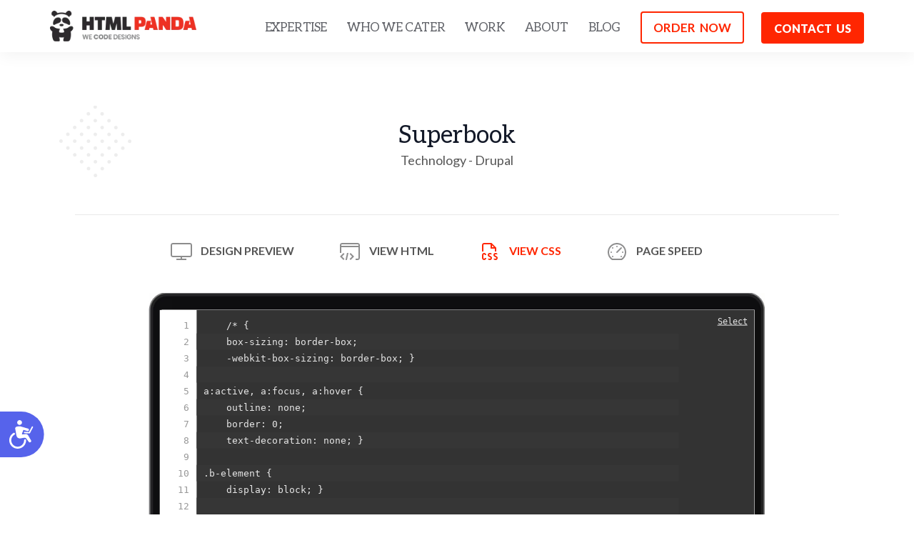

--- FILE ---
content_type: text/html; charset=UTF-8
request_url: https://www.htmlpanda.com/portfolio/superbook-animation-stories-website.php?tab=tab-css
body_size: 528600
content:
<!DOCTYPE html>
<html lang="en">
    <head>
        <meta charset="utf-8">
        <title>Superbook: Animation Stories Website - HTMLPanda Portfolio</title>
        <meta name="description" content="Superbook is an animation stories website where user can watch online all the animated stories. Website is design and develop for both desktop & mobile user.">   
        <link rel="canonical" href="https://www.htmlpanda.com/portfolio/superbook-animation-stories-website.php">
        <link rel="shortcut icon" type="image/x-icon" href="favicon.ico">
        <meta name="viewport" content="width=device-width, initial-scale=1.0">
       <link href="https://fonts.googleapis.com/css?family=Aleo:400,700|Lato:400,500,600,700,900|Roboto&display=swap" rel="stylesheet">   
        <link rel="stylesheet" type="text/css" href="https://www.htmlpanda.com/assets-new/css/global.css" media="screen">
        <link rel="stylesheet" type="text/css" href="https://www.htmlpanda.com/assets-new/css/header-footer-service.css" media="screen">
        <link rel="stylesheet" type="text/css" href="https://www.htmlpanda.com/assets-new/css/portfolio-detail.css" media="screen">
        <!-- Global site tag (gtag.js) - Google Analytics -->
<script async src="https://www.googletagmanager.com/gtag/js?id=UA-104077697-2"></script>
<script>
 window.dataLayer = window.dataLayer || [];
 function gtag(){dataLayer.push(arguments);}
 gtag('js', new Date());

 gtag('config', 'UA-104077697-2');
</script>



<!-- Schema -->
<script type="application/ld+json">
{
  "@context": "https://schema.org",
  "@type": "LocalBusiness",
  "name": "HTMLPanda",
  "image": "https://www.htmlpanda.com/assets-new/images/logo.webp",
  "@id": "https://www.htmlpanda.com/",
  "url": "https://www.htmlpanda.com/",
  "telephone": "(857) 242-9910",
  "address": {
    "@type": "PostalAddress",
    "streetAddress": "1 Lincoln St",
    "addressLocality": "Boston",
    "addressRegion": "MA",
    "postalCode": "02111",
    "addressCountry": "US"
  },
  "openingHoursSpecification": {
    "@type": "OpeningHoursSpecification",
    "dayOfWeek": [
      "Monday",
      "Tuesday",
      "Wednesday",
      "Thursday",
      "Friday",
      "Saturday",
      "Sunday"
    ],
    "opens": "00:00",
    "closes": "23:59"
  },
  "sameAs": [
    "https://www.facebook.com/htmlpanda",
    "https://twitter.com/HTMLPanda",
    "https://www.linkedin.com/company/htmlpanda"
  ] 
}
</script>
<!-- Schema Close-->    </head>
    <body>		
		 <!-- <div class="loader preloader"></div> -->
        <div id="wrapper" class="portfolio-detail">
            <header class="header">
    <div id="RockeitOffers-offer-strip-wrapper"></div>
    <div class="container">
        <div class="header-wrap">
            <a href="https://www.htmlpanda.com/" class="logo">
                <picture>
                    <source type="image/webp" srcset="https://www.htmlpanda.com/assets-new/images/logo.webp">
                    <source type="image/png" srcset="https://www.htmlpanda.com/assets-new/images/logo.png">
                    <img src="https://www.htmlpanda.com/assets-new/images/logo.png" alt="HTMLPanda" title="HTMLPanda"
                        width="258" height="54">
                </picture>
            </a>
            <div class="header-right">
                <div class="menu-wrapper">
                    <div class="first-row">
                        <a href="https://www.htmlpanda.com/" class="logo">
                            <picture>
                                <source type="image/webp" srcset="https://www.htmlpanda.com/assets-new/images/logo.webp">
                                <source type="image/png" srcset="https://www.htmlpanda.com/assets-new/images/logo.png">
                                <img src="https://www.htmlpanda.com/assets-new/images/logo.png" alt="HTMLPanda"
                                    title="HTMLPanda" width="258" height="54">
                            </picture>
                        </a>
                        <button class="button cross">
                            <span class="line1">line1</span>
                            <span class="line2">line2</span>
                        </button>
                    </div>
                    <ul class="main-menu menu">
                        <li class="expertise main-item">
                            <em class="plus"></em>
                            <a href="https://www.htmlpanda.com/services.php">EXPERTISE</a>
                            <div class="submenu-dropdown">
                                <div class="submenu-wrapper expertise-menu">
                                    <ul class="sub-menuitem sub-dev development-menu equal-font">
                                        <li class="main-item">
                                            <h3>Development</h3>
                                        </li>
                                        <li class="menu-item">
                                            <em class="web-svg">
                                                <svg id="Layer_1" data-name="Layer 1" xmlns="http://www.w3.org/2000/svg"
                                                    viewBox="0 0 11.13 11.63">
                                                    <defs>
                                                        <style>
                                                        .cls-1 {
                                                            fill: #777272;
                                                        }
                                                        </style>
                                                    </defs>
                                                    <path class="cls-1"
                                                        d="M11.12,7.54A5.93,5.93,0,0,1,9.84,9.76a.28.28,0,0,1-.35.05l-1-.58a4.61,4.61,0,0,1-1.42.83v1.15a.28.28,0,0,1-.22.27,5.67,5.67,0,0,1-2.56,0,.27.27,0,0,1-.22-.27V10.06a4.36,4.36,0,0,1-1.43-.83l-1,.58a.29.29,0,0,1-.35-.05A6,6,0,0,1,0,7.54a.3.3,0,0,1,.13-.33l1-.57A4.57,4.57,0,0,1,1.14,5l-1-.58A.28.28,0,0,1,0,4.09,5.85,5.85,0,0,1,1.29,1.87a.29.29,0,0,1,.35-.06l1,.58a4.39,4.39,0,0,1,1.42-.82V.41A.28.28,0,0,1,4.28.14a6,6,0,0,1,2.56,0,.28.28,0,0,1,.22.27V1.57a4.33,4.33,0,0,1,1.43.82l1-.58a.28.28,0,0,1,.34.06,5.91,5.91,0,0,1,1.29,2.21.3.3,0,0,1-.13.33L10,5a4.52,4.52,0,0,1,0,1.64l1,.58A.3.3,0,0,1,11.12,7.54ZM7.44,5.81A1.88,1.88,0,1,0,5.56,7.69,1.88,1.88,0,0,0,7.44,5.81Z" />
                                                </svg>
                                            </em>
                                            <a href="https://www.htmlpanda.com/web-development-services.php">Web
                                                Development</a>
                                        </li>
                                        <li class="menu-item">
                                            <em class="web-svg">
                                                <svg width="16px" height="16px" viewBox="0 0 16 16" version="1.1"
                                                    xmlns="http://www.w3.org/2000/svg"
                                                    xmlns:xlink="http://www.w3.org/1999/xlink">
                                                    <path fill="#444"
                                                        d="M14 13.1v-1.1h-9.4l0.6-1.1 9.2-0.9 1.6-6h-12.3l-0.7-3h-3v1h2.2l2.1 8.4-1.3 2.6v1.5c0 0.8 0.7 1.5 1.5 1.5s1.5-0.7 1.5-1.5-0.7-1.5-1.5-1.5h7.5v1.5c0 0.8 0.7 1.5 1.5 1.5s1.5-0.7 1.5-1.5c0-0.7-0.4-1.2-1-1.4zM4 5h10.7l-1.1 4-8.4 0.9-1.2-4.9z">
                                                    </path>
                                                </svg>
                                            </em>
                                            <a href="https://www.htmlpanda.com/ecommerce-development.php">eCommerce
                                                Development</a>
                                        </li>
                                        <li class="menu-item">
                                            <em class="mag-svg">
                                                <svg id="Layer_004" data-name="Layer 16"
                                                    xmlns="http://www.w3.org/2000/svg" viewBox="0 0 20.87 24.44">
                                                    <defs>
                                                        <style>
                                                        .cls-1 {
                                                            fill: #ef5a27;
                                                        }
                                                        </style>
                                                    </defs>
                                                    <path class="cls-1"
                                                        d="M16.12,3.78a1.73,1.73,0,0,0,.3.25q4.86,3,9.72,6a.67.67,0,0,1,.37.64q0,5.42,0,10.81a.63.63,0,0,1-.34.62c-.78.46-1.53.94-2.37,1.45,0-.22,0-.37,0-.53,0-3.6,0-7.21,0-10.81a.74.74,0,0,0-.4-.72Q19.94,9.38,16.5,7.23a.68.68,0,0,0-.84,0q-3.45,2.16-6.93,4.28a.67.67,0,0,0-.35.66q0,5.42,0,10.81v.58L5.64,21.89V10.25l.22-.11L15.81,4A1.51,1.51,0,0,0,16,3.78Z"
                                                        transform="translate(-5.64 -3.78)" />
                                                    <path class="cls-1"
                                                        d="M14.53,11.27v.55q0,6.34,0,12.69a.69.69,0,0,0,.39.72c.4.2.78.63,1.17.63s.76-.42,1.16-.63a.68.68,0,0,0,.4-.71c0-4.23,0-8.47,0-12.7v-.48a1.27,1.27,0,0,1,.21.07c.94.58,1.88,1.15,2.81,1.75a.66.66,0,0,1,.27.47q0,5.7,0,11.39a.65.65,0,0,1-.24.45q-2.16,1.37-4.35,2.69a.57.57,0,0,1-.51,0c-1.46-.88-2.91-1.77-4.34-2.69a.65.65,0,0,1-.26-.48c0-3.78,0-7.56,0-11.35a.56.56,0,0,1,.17-.41C12.4,12.58,13.42,12,14.53,11.27Z"
                                                        transform="translate(-5.64 -3.78)" />
                                                </svg>
                                            </em>
                                            <a href="https://www.htmlpanda.com/magento-development.php">Magento</a>
                                        </li>
                                        <li class="menu-item">
                                            <em class="spf-svg">
                                                <svg id="Layer_006" data-name="Layer 13"
                                                    xmlns="http://www.w3.org/2000/svg" viewBox="0 0 25.29 28.78">
                                                    <defs>
                                                        <style>
                                                        .cls-1 {
                                                            fill: #96c044;
                                                        }
                                                        </style>
                                                    </defs>
                                                    <path class="cls-1"
                                                        d="M15.63,1.61A1.87,1.87,0,0,1,17,2.34a.35.35,0,0,0,.29.13,2.53,2.53,0,0,1,1.93.93,5.19,5.19,0,0,1,1,1.76c.06.14.06.14.21.09L21.09,5a1.19,1.19,0,0,1,.33,0,.47.47,0,0,1,.35.15c.53.52,1.06,1,1.58,1.57a.27.27,0,0,0,.21.09L25.67,7a.33.33,0,0,1,.36.32c.14,1,.29,2,.43,3l.42,2.81c.19,1.27.37,2.53.56,3.8.14.93.28,1.86.41,2.79.19,1.26.37,2.52.56,3.78s.34,2.27.5,3.4c.08.51.15,1,.23,1.54,0,.11,0,.12-.12.14l-1.74.37L21.64,30.1l-1.23.27a.74.74,0,0,1-.33,0l-5.3-1L7.62,28,4,27.35c-.08,0-.11-.05-.1-.14l.54-4.15c.18-1.42.37-2.85.55-4.27l.6-4.63.51-3.91a.36.36,0,0,0,0-.11.67.67,0,0,1,.53-.6l2.83-.89a.22.22,0,0,0,.16-.16,13.21,13.21,0,0,1,1.92-4.42,6.14,6.14,0,0,1,1.89-1.84A4.32,4.32,0,0,1,15.63,1.61ZM12,26.06a4.89,4.89,0,0,0,.66,0,3.68,3.68,0,0,0,2.65-1.63,4.88,4.88,0,0,0,.79-3.15,3.9,3.9,0,0,0-1.18-2.54,10.45,10.45,0,0,0-1.21-1,9.32,9.32,0,0,1-1.09-.88A1.17,1.17,0,0,1,12.72,15a2.14,2.14,0,0,1,1.07-.31,4.72,4.72,0,0,1,2.25.46c.08,0,.11,0,.14-.07.33-1,.67-2,1-3,0-.1,0-.13-.08-.17a3.71,3.71,0,0,0-.47-.16,6.74,6.74,0,0,0-2.24-.18,6.4,6.4,0,0,0-1.93.41,5,5,0,0,0-2.91,2.85,5.16,5.16,0,0,0-.37,1.74,3.77,3.77,0,0,0,.24,1.63,4.17,4.17,0,0,0,1.29,1.65c.38.32.77.61,1.11,1A1.72,1.72,0,0,1,12.37,22a1.1,1.1,0,0,1-1.09,1.1,3,3,0,0,1-1.36-.35,6.69,6.69,0,0,1-1.34-.84s-.09-.09-.12,0l-.69,2.29a.13.13,0,0,0,0,.16,3.92,3.92,0,0,0,.57.51A6,6,0,0,0,12,26.06Zm4-23.3,0,0a.82.82,0,0,0-.37-.1,3,3,0,0,0-1.62.47,5.19,5.19,0,0,0-1.56,1.57,13.08,13.08,0,0,0-1.57,3.47s0,.06,0,.09.06,0,.09,0l2-.61A.21.21,0,0,0,13,7.41a9.65,9.65,0,0,1,.56-1.85,5.88,5.88,0,0,1,1.28-2,4.14,4.14,0,0,1,1-.77S15.93,2.81,15.93,2.76ZM17,6c0-.27,0-.54,0-.81a6.23,6.23,0,0,0-.28-1.35c0-.13,0-.13-.18-.07a3.68,3.68,0,0,0-1.3,1.15,6.58,6.58,0,0,0-1,2.2s0,.06,0,.09.07,0,.1,0l2.63-.81A.11.11,0,0,0,17,6.22Zm1-.3v.23c0,.08,0,.11.1.09l1.17-.37c.07,0,.08-.05.06-.12a4.81,4.81,0,0,0-.67-1.34,1.57,1.57,0,0,0-.89-.64c-.09,0-.1,0-.07.08A7.25,7.25,0,0,1,18,5.66Z"
                                                        transform="translate(-3.86 -1.61)" />
                                                </svg>
                                            </em>
                                            <a href="https://www.htmlpanda.com/shopify-development.php">Shopify</a>
                                        </li>
                                        <li class="menu-item">
                                            <em class="woo-svg">
                                                <svg id="Layer_005" data-name="Layer 99"
                                                    xmlns="http://www.w3.org/2000/svg" viewBox="0 0 29.75 17.65">
                                                    <defs>
                                                        <style>
                                                        .cls-1 {
                                                            fill: #8053b4;
                                                        }
                                                        </style>
                                                    </defs>
                                                    <path class="cls-1"
                                                        d="M30.87,11.06v9.37a.8.8,0,0,0,0,.15,2.29,2.29,0,0,1-.24.93,2.65,2.65,0,0,1-2.52,1.6c-2.83,0-5.65,0-8.48,0h-.21L20.57,26l-.14-.07-4.87-2.71a.83.83,0,0,0-.41-.1H3.94a3.44,3.44,0,0,1-.46,0A2.74,2.74,0,0,1,1.21,21a4.67,4.67,0,0,1-.08-.52V11.06c0-.1,0-.21,0-.31A2.73,2.73,0,0,1,3.32,8.44a5.24,5.24,0,0,1,.53-.08h24.3l.3,0a2.77,2.77,0,0,1,2.34,2.17A4,4,0,0,1,30.87,11.06Zm-25,6.68c-.05-.21-.1-.39-.14-.58-.22-1.12-.46-2.23-.67-3.35-.15-.81-.26-1.63-.4-2.45a1.09,1.09,0,0,0-.24-.59,1,1,0,0,0-.89-.27,1,1,0,0,0-.91,1.21c.11.73.23,1.46.37,2.18.27,1.44.55,2.87.85,4.3a17.06,17.06,0,0,0,.76,2.62,3.06,3.06,0,0,0,.35.64.59.59,0,0,0,.85.16,2,2,0,0,0,.42-.34,6.76,6.76,0,0,0,1.14-1.75C7.89,18.45,8.43,17.38,9,16.3L9,16.18l0,.07c.13.4.25.8.39,1.2a11.27,11.27,0,0,0,1.78,3.31,4.12,4.12,0,0,0,.78.78.94.94,0,0,0,.76.17.82.82,0,0,0,.65-.71,2.89,2.89,0,0,0,0-.66,17.26,17.26,0,0,1,.07-2.16c.05-.49.09-1,.16-1.47.11-.74.22-1.49.37-2.22a11.11,11.11,0,0,1,.94-3,1,1,0,0,0,.08-.65,1.06,1.06,0,0,0-.9-.82,1,1,0,0,0-1,.52,11.49,11.49,0,0,0-.54,1.25A14.24,14.24,0,0,0,12,14.27c-.11.64-.2,1.28-.3,1.92,0,.29-.07.57-.11.88a.69.69,0,0,1-.06-.13,23.6,23.6,0,0,1-1-3.59,3.55,3.55,0,0,0-.25-.86.83.83,0,0,0-1.29-.3,1.52,1.52,0,0,0-.45.55L6.43,16.67ZM29.4,15.15h0c0-.38-.07-.77-.14-1.15a3.62,3.62,0,0,0-.84-1.75,2.91,2.91,0,0,0-2.13-1,3,3,0,0,0-2.4,1.06,5.87,5.87,0,0,0-1,1.6,6.52,6.52,0,0,0-.5,3,5,5,0,0,0,.4,1.7,3,3,0,0,0,3.81,1.62,3.46,3.46,0,0,0,1.72-1.48A6.46,6.46,0,0,0,29.4,15.15ZM14.85,16.51a5,5,0,0,0,.23,1.62,3.31,3.31,0,0,0,1,1.57,3,3,0,0,0,2.33.69A2.8,2.8,0,0,0,20,19.66a5.25,5.25,0,0,0,1.31-1.94,6.37,6.37,0,0,0,.48-3,4.34,4.34,0,0,0-.62-2,3,3,0,0,0-5-.14A6.34,6.34,0,0,0,14.85,16.51Z"
                                                        transform="translate(-1.13 -8.36)" />
                                                    <path class="cls-1"
                                                        d="M24.48,16.3a2.94,2.94,0,0,0,.39,1.58.76.76,0,0,0,1.13.28,2.1,2.1,0,0,0,.74-.71,4,4,0,0,0,.57-2.66,2.4,2.4,0,0,0-.42-1.11.72.72,0,0,0-.8-.31,1.32,1.32,0,0,0-.72.5A3.76,3.76,0,0,0,24.48,16.3Z"
                                                        transform="translate(-1.13 -8.36)" />
                                                    <path class="cls-1"
                                                        d="M24.48,16.3a3.76,3.76,0,0,1,.89-2.43,1.32,1.32,0,0,1,.72-.5.72.72,0,0,1,.8.31,2.4,2.4,0,0,1,.42,1.11,4,4,0,0,1-.57,2.66,2.1,2.1,0,0,1-.74.71.76.76,0,0,1-1.13-.28A2.94,2.94,0,0,1,24.48,16.3Z"
                                                        transform="translate(-1.13 -8.36)" />
                                                    <path class="cls-1"
                                                        d="M19.77,15.32A3.9,3.9,0,0,1,19,17.63a1.87,1.87,0,0,1-.76.6.71.71,0,0,1-.91-.25,2.38,2.38,0,0,1-.43-1.13,3.78,3.78,0,0,1,.9-3,1.82,1.82,0,0,1,.45-.37.74.74,0,0,1,1,.25,2.46,2.46,0,0,1,.41,1.1A4.38,4.38,0,0,1,19.77,15.32Z"
                                                        transform="translate(-1.13 -8.36)" />
                                                </svg>
                                            </em>
                                            <a href="https://www.htmlpanda.com/woocommerce-development.php">WooCommerce</a>
                                        </li>
                                        <li class="menu-item">
                                            <em class="op-svg">
                                                <svg id="Layer_009" data-name="Layer 1001"
                                                    xmlns="http://www.w3.org/2000/svg" viewBox="0 0 29.06 29.06">
                                                    <defs>
                                                        <style>
                                                        .cls-1 {
                                                            fill: #38beec;
                                                        }
                                                        </style>
                                                    </defs>
                                                    <path class="cls-1"
                                                        d="M30.18,16.39A14.53,14.53,0,1,1,15.78,1.78,14.51,14.51,0,0,1,30.18,16.39ZM21,19.7c.3-.25.6-.49.88-.75a59.11,59.11,0,0,0,4.72-4.23c1-1.11.74-1.9-.69-2.2a22,22,0,0,0-4.58-.38c-2.6,0-5.21.07-7.81-.17a21,21,0,0,1-3.78-.57A8.85,8.85,0,0,1,5.87,9.23a5.69,5.69,0,0,0,2.6,2.85A15,15,0,0,0,14,13.52c2.21.22,4.42.07,6.62.14a8.92,8.92,0,0,1,3.08.5c.86.34,1,.82.53,1.58a12.14,12.14,0,0,1-1.83,2.09A6.64,6.64,0,0,0,21,19.7Zm-8.28,3.11a1.51,1.51,0,0,0-1.56-1.45A1.56,1.56,0,0,0,9.7,22.9a1.49,1.49,0,0,0,1.51,1.5A1.45,1.45,0,0,0,12.76,22.81Zm7.08.14a1.51,1.51,0,0,0-1.42-1.59,1.55,1.55,0,0,0-1.62,1.55,1.52,1.52,0,0,0,1.52,1.49A1.43,1.43,0,0,0,19.84,23Z"
                                                        transform="translate(-1.12 -1.78)" />
                                                </svg>
                                            </em>
                                            <a href="https://www.htmlpanda.com/opencart-development.php">OpenCart</a>
                                        </li>
                                        <li class="menu-item">
                                            <em class="hl-svg">
                                                <svg id="Layer_1313" data-name="Layer 1314"
                                                    xmlns="http://www.w3.org/2000/svg" viewBox="0 0 30.54 31.11">
                                                    <defs>
                                                        <style>
                                                        .cls-1 {
                                                            fill: #ed1c24;
                                                        }
                                                        </style>
                                                    </defs>
                                                    <path class="cls-1"
                                                        d="M.54,31.41V26.9H.71c2.43,0,4.86,0,7.29,0a8.41,8.41,0,0,0,5.81-2.42,7.77,7.77,0,0,0,.74-.78,9.07,9.07,0,0,0,1.25-2.21l0,0c0,.08.07.15.1.23a8.42,8.42,0,0,0,5.88,5,7.77,7.77,0,0,0,2,.23h7.3v4.5ZM15.82,25.2a.57.57,0,0,0-.57.56.58.58,0,0,0,.56.58.59.59,0,0,0,.58-.58A.58.58,0,0,0,15.82,25.2Zm-.57,3.95a.57.57,0,1,0,1.13,0,.57.57,0,1,0-1.13,0Z"
                                                        transform="translate(-0.54 -0.3)" />
                                                    <path class="cls-1"
                                                        d="M7.42,19c-.17.37-.33.73-.5,1.08l-.67,1.47a.58.58,0,0,0,.6.83c.46,0,.92,0,1.38,0a10.16,10.16,0,0,0,5-1.33,6.94,6.94,0,0,0,1.89-1.56l.09-.1a6.37,6.37,0,0,1-.52,1.9A8.37,8.37,0,0,1,14,22.56a7.18,7.18,0,0,1-5,3.12,9,9,0,0,1-1.27.08H.58A7.33,7.33,0,0,1,7.42,19Z"
                                                        transform="translate(-0.54 -0.3)" />
                                                    <path class="cls-1"
                                                        d="M16.45,19.42c.29.28.57.57.87.84a8.5,8.5,0,0,0,2.79,1.55,10.53,10.53,0,0,0,3.48.56c.41,0,.82,0,1.23,0a.59.59,0,0,0,.55-.86c-.38-.78-.72-1.57-1.08-2.35L24.21,19a7.27,7.27,0,0,1,4.62,2,7.44,7.44,0,0,1,2.25,4.72H31c-2.47,0-4.94,0-7.41,0a7,7,0,0,1-4.8-1.95,7.2,7.2,0,0,1-2.27-4.31A.19.19,0,0,1,16.45,19.42Z"
                                                        transform="translate(-0.54 -0.3)" />
                                                    <path class="cls-1" d="M10.74,13.33H20.9v2.24H10.74Z"
                                                        transform="translate(-0.54 -0.3)" />
                                                    <path class="cls-1"
                                                        d="M16.44,16.72h5.48L24,21.23H23.3a9,9,0,0,1-4.25-1.13A5.6,5.6,0,0,1,16.86,18a3.93,3.93,0,0,1-.42-1.16Z"
                                                        transform="translate(-0.54 -0.3)" />
                                                    <path class="cls-1"
                                                        d="M7.65,21.23l2.06-4.51h5.51c-.08.27-.14.53-.23.78a5.1,5.1,0,0,1-2,2.36,8.31,8.31,0,0,1-3.23,1.23A10.3,10.3,0,0,1,7.65,21.23Z"
                                                        transform="translate(-0.54 -0.3)" />
                                                    <path class="cls-1"
                                                        d="M15.82,6.24a.57.57,0,1,1,0-1.13.57.57,0,0,1,.56.57A.57.57,0,0,1,15.82,6.24Z"
                                                        transform="translate(-0.54 -0.3)" />
                                                    <path class="cls-1"
                                                        d="M15.81,11.05a.56.56,0,0,1-.56-.57.57.57,0,1,1,.56.57Z"
                                                        transform="translate(-0.54 -0.3)" />
                                                    <path class="cls-1"
                                                        d="M11.29,11.05a.55.55,0,0,1-.56-.57.56.56,0,1,1,.56.57Z"
                                                        transform="translate(-0.54 -0.3)" />
                                                    <path class="cls-1"
                                                        d="M20.91,10.49a.57.57,0,0,1-.57.56.57.57,0,1,1,.57-.56Z"
                                                        transform="translate(-0.54 -0.3)" />
                                                    <path class="cls-1"
                                                        d="M15.81,1.43a.57.57,0,0,1-.56-.58.57.57,0,0,1,1.13,0A.56.56,0,0,1,15.81,1.43Z"
                                                        transform="translate(-0.54 -0.3)" />
                                                    <path class="cls-1"
                                                        d="M13.54,11.05a.57.57,0,1,1,.57-.56A.56.56,0,0,1,13.54,11.05Z"
                                                        transform="translate(-0.54 -0.3)" />
                                                    <path class="cls-1"
                                                        d="M17.52,10.48a.56.56,0,1,1,1.12,0,.57.57,0,0,1-.58.55A.56.56,0,0,1,17.52,10.48Z"
                                                        transform="translate(-0.54 -0.3)" />
                                                    <path class="cls-1"
                                                        d="M16.38,3.27a.57.57,0,1,1-.57-.56A.56.56,0,0,1,16.38,3.27Z"
                                                        transform="translate(-0.54 -0.3)" />
                                                    <path class="cls-1"
                                                        d="M16.38,8.09a.55.55,0,0,1-.57.55.56.56,0,1,1,.57-.55Z"
                                                        transform="translate(-0.54 -0.3)" />
                                                    <path class="cls-1"
                                                        d="M12.41,6.07a.56.56,0,1,1,0-1.12.57.57,0,0,1,.56.56A.56.56,0,0,1,12.41,6.07Z"
                                                        transform="translate(-0.54 -0.3)" />
                                                    <path class="cls-1"
                                                        d="M8.47,2A.56.56,0,0,1,9,2.59a.57.57,0,0,1-1.13,0A.56.56,0,0,1,8.47,2Z"
                                                        transform="translate(-0.54 -0.3)" />
                                                    <path class="cls-1"
                                                        d="M20.8,2.93a.55.55,0,0,1,.56.56.56.56,0,1,1-1.12,0A.56.56,0,0,1,20.8,2.93Z"
                                                        transform="translate(-0.54 -0.3)" />
                                                    <path class="cls-1"
                                                        d="M5.64,4.29a.56.56,0,1,1,0,1.12.56.56,0,1,1,0-1.12Z"
                                                        transform="translate(-0.54 -0.3)" />
                                                    <path class="cls-1"
                                                        d="M19.23,4.94a.56.56,0,0,1,0,1.12.56.56,0,1,1,0-1.12Z"
                                                        transform="translate(-0.54 -0.3)" />
                                                    <path class="cls-1"
                                                        d="M23.16,2a.55.55,0,0,1,.57.54.58.58,0,0,1-.55.58.56.56,0,0,1-.57-.53A.54.54,0,0,1,23.16,2Z"
                                                        transform="translate(-0.54 -0.3)" />
                                                    <path class="cls-1"
                                                        d="M26,4.29a.56.56,0,0,1,.56.57.57.57,0,0,1-.57.55.56.56,0,1,1,0-1.12Z"
                                                        transform="translate(-0.54 -0.3)" />
                                                    <path class="cls-1"
                                                        d="M10.27,3.49a.56.56,0,1,1,1.12,0,.57.57,0,0,1-.56.56A.56.56,0,0,1,10.27,3.49Z"
                                                        transform="translate(-0.54 -0.3)" />
                                                    <path class="cls-1"
                                                        d="M20.77,7.77a.57.57,0,0,1,0,1.13.58.58,0,0,1-.57-.57A.56.56,0,0,1,20.77,7.77Z"
                                                        transform="translate(-0.54 -0.3)" />
                                                    <path class="cls-1"
                                                        d="M13.84,7.93a.56.56,0,1,1-.57-.55A.56.56,0,0,1,13.84,7.93Z"
                                                        transform="translate(-0.54 -0.3)" />
                                                    <path class="cls-1"
                                                        d="M17.79,7.94a.56.56,0,0,1,.57-.56.56.56,0,0,1,0,1.12A.55.55,0,0,1,17.79,7.94Z"
                                                        transform="translate(-0.54 -0.3)" />
                                                    <path class="cls-1"
                                                        d="M9.62,7.06a.56.56,0,0,1,0-1.12.56.56,0,0,1,.56.6A.55.55,0,0,1,9.62,7.06Z"
                                                        transform="translate(-0.54 -0.3)" />
                                                    <path class="cls-1"
                                                        d="M7.23,5.26a.56.56,0,1,1,1.11.07.56.56,0,0,1-.59.51A.55.55,0,0,1,7.23,5.26Z"
                                                        transform="translate(-0.54 -0.3)" />
                                                    <path class="cls-1"
                                                        d="M22,5.93a.56.56,0,1,1,0,1.12.55.55,0,0,1-.54-.57A.57.57,0,0,1,22,5.93Z"
                                                        transform="translate(-0.54 -0.3)" />
                                                    <path class="cls-1"
                                                        d="M10.88,7.94a.56.56,0,0,1,.56.57.57.57,0,1,1-.56-.57Z"
                                                        transform="translate(-0.54 -0.3)" />
                                                    <path class="cls-1"
                                                        d="M23.29,5.27a.54.54,0,0,1,.56-.56.57.57,0,0,1,.56.56.56.56,0,0,1-.54.56A.55.55,0,0,1,23.29,5.27Z"
                                                        transform="translate(-0.54 -0.3)" />
                                                </svg>
                                            </em>
                                            <a
                                                href="https://www.htmlpanda.com/headless-ecommerce-development.php">Headless</a>
                                        </li>
                                        <li class="menu-item">
                                            <em class="ls-svg">
                                                <svg id="Layer_0027" data-name="Layer 26"
                                                    xmlns="http://www.w3.org/2000/svg" viewBox="0 0 20.81 31.17">
                                                    <defs>
                                                        <style>
                                                        .cls-1 {
                                                            fill: #e52125;
                                                        }
                                                        </style>
                                                    </defs>
                                                    <path class="cls-1"
                                                        d="M16.05.41c.53,1,1.05,1.83,1.51,2.73a1.75,1.75,0,0,1-.27,1.71C14.64,9.46,12,14.07,9.34,18.67a1.29,1.29,0,0,0,0,1.51c1.21,2,2.33,4,3.5,6.06a3.53,3.53,0,0,0,6.37,0c1.24-2.13,2.47-4.27,3.67-6.41a1,1,0,0,0,0-.81A14.16,14.16,0,0,0,22,17.58l-.41.65c-1.33,2.32-2.67,4.64-4,7A1.83,1.83,0,0,1,16,26.33a1.77,1.77,0,0,1-1.62-1.1c-1-1.79-2-3.57-3.06-5.34a.7.7,0,0,1,0-.82q3.75-6.51,7.48-13c.06-.11.15-.2.27-.37.52.92,1,1.77,1.48,2.64A1.7,1.7,0,0,1,20.35,10C18.65,13,17,15.91,15.26,18.83a.93.93,0,0,0,0,1.17c.27.37.48.8.77,1.3l6-10.45c.24.43.45.77.64,1.12q1.59,2.79,3.19,5.57a3.57,3.57,0,0,1,0,3.81C24.56,23.55,23.3,25.77,22,28A6.82,6.82,0,0,1,10,28c-1.33-2.28-2.64-4.56-3.94-6.86a3.3,3.3,0,0,1,0-3.4Q10.92,9.21,15.84.68A3.06,3.06,0,0,1,16.05.41Z"
                                                        transform="translate(-5.59 -0.41)" />
                                                </svg>
                                            </em>
                                            <a
                                                href="https://www.htmlpanda.com/lightspeed-ecommerce-development.php">Lightspeed</a>
                                        </li>
                                        <li class="menu-item">
                                            <em class="mw-svg">
                                                <svg id="Layer_096" data-name="Layer 31"
                                                    xmlns="http://www.w3.org/2000/svg" viewBox="0 0 24.17 30.53">
                                                    <defs>
                                                        <style>
                                                        .cls-1 {
                                                            fill: #5353f4;
                                                        }
                                                        </style>
                                                    </defs>
                                                    <path class="cls-1"
                                                        d="M24.9.74H7.1A3.18,3.18,0,0,0,3.92,3.92V28.08A3.18,3.18,0,0,0,7.1,31.26H24.9a3.18,3.18,0,0,0,3.18-3.18V3.92A3.18,3.18,0,0,0,24.9.74ZM16,30a1.91,1.91,0,1,1,1.91-1.91A1.9,1.9,0,0,1,16,30Zm9.54-5.09H6.46V4.55H25.54Z"
                                                        transform="translate(-3.92 -0.74)" />
                                                </svg>
                                            </em>
                                            <a href="https://www.htmlpanda.com/responsive-website-development.php">Mobile
                                                Website</a>
                                        </li>
                                    </ul>

                                    <ul class="sub-menuitem sub-dev technology-menu equal-font">
                                        <li class="main-item">
                                            <h3>Technology</h3>
                                        </li>
                                        <li class="menu-item">
                                            <em class="wp-svg">
                                                <svg id="Layer_003" data-name="Layer 7"
                                                    xmlns="http://www.w3.org/2000/svg" viewBox="0 0 28.63 28.63">
                                                    <defs>
                                                        <style>
                                                        .cls-1 {
                                                            fill: #fcfcfc;
                                                        }

                                                        .cls-2 {
                                                            fill: #4c80c1;
                                                        }
                                                        </style>
                                                    </defs>
                                                    <path class="cls-1"
                                                        d="M16,1.16A14.32,14.32,0,1,0,30.32,15.47,14.33,14.33,0,0,0,16,1.16Z"
                                                        transform="translate(-1.68 -1.16)" />
                                                    <path class="cls-2"
                                                        d="M17.79,9.47l.18,0,1.19-.09.14,0a.54.54,0,0,0-.12-1.06l-.54,0c-1,.08-2,.14-3,.13-.6,0-1.2,0-1.79-.07l-1.47-.09a.54.54,0,0,0-.54.74.44.44,0,0,0,.37.32l.78.09c.17,0,.33,0,.5,0a.19.19,0,0,1,.2.16c.38,1.05.76,2.09,1.15,3.14l.75,2.07a.34.34,0,0,1,0,.26q-1.37,4.07-2.71,8.13s0,.08-.06.15L8.13,9.47l.16,0,1.17-.1a1.25,1.25,0,0,0,.19,0,.52.52,0,0,0,.4-.7.5.5,0,0,0-.49-.36l-.26,0c-.54,0-1.09.07-1.64.09s-1,0-1.47.05c-.27,0-.54,0-.81,0H5.3A12.82,12.82,0,0,1,24.63,6h-.07A2.18,2.18,0,0,0,22.45,7.6a2.7,2.7,0,0,0,.07,1.64,7.44,7.44,0,0,0,.65,1.33c.27.45.54.89.79,1.35a6.22,6.22,0,0,1,.63,1.88A5.77,5.77,0,0,1,24.54,16c-.17.83-.44,1.64-.68,2.46-.47,1.52-.92,3-1.38,4.57l0,.13h0L17.83,9.6A.93.93,0,0,0,17.79,9.47Z"
                                                        transform="translate(-1.68 -1.16)" />
                                                    <path class="cls-2" d="M16.23,16.63l4,11a12.85,12.85,0,0,1-7.86.2Z"
                                                        transform="translate(-1.68 -1.16)" />
                                                    <path class="cls-2" d="M10.36,27A12.83,12.83,0,0,1,4.25,10.28Z"
                                                        transform="translate(-1.68 -1.16)" />
                                                    <path class="cls-2"
                                                        d="M27.34,9.42a12.85,12.85,0,0,1-.42,12.84,12.82,12.82,0,0,1-4.43,4.32c0-.08,0-.13.06-.18q1.66-4.84,3.35-9.69c.28-.8.57-1.59.84-2.39a11.47,11.47,0,0,0,.57-2.45,10.5,10.5,0,0,0,0-2.31.31.31,0,0,1,0-.1S27.33,9.45,27.34,9.42Z"
                                                        transform="translate(-1.68 -1.16)" />
                                                </svg>
                                            </em>
                                            <a href="https://www.htmlpanda.com/wordpress-development.php">WordPress</a>
                                        </li>
                                        <li class="menu-item">
                                            <em class="drl-svg">
                                                <svg id="Layer_9" data-name="Layer 141"
                                                    xmlns="http://www.w3.org/2000/svg" viewBox="0 0 23.78 31.11">
                                                    <defs>
                                                        <style>
                                                        .cls-1 {
                                                            fill: #009cde;
                                                        }
                                                        </style>
                                                    </defs>
                                                    <path class="cls-1"
                                                        d="M20.89,7.06C18.71,4.88,16.62,2.79,16,.44c-.62,2.35-2.71,4.44-4.89,6.62-3.28,3.28-7,7-7,12.57a11.89,11.89,0,1,0,23.78.07v-.07c0-5.58-3.72-9.29-7-12.57M9.16,22.4c-.73,0-3.42-4.67,1.58-9.61L14,16.4a.28.28,0,0,1,0,.4l0,0c-.79.81-4.15,4.18-4.57,5.35-.09.24-.21.23-.29.23M16,28.51a4.09,4.09,0,0,1-4.09-4.09h0a4.3,4.3,0,0,1,1-2.7c.74-.9,3.07-3.44,3.07-3.44l3.06,3.43a4,4,0,0,1,1,2.71A4.09,4.09,0,0,1,16,28.51m7.83-6.63c-.09.19-.29.51-.56.52-.48,0-.53-.23-.89-.75-.78-1.16-7.59-8.28-8.87-9.66-1.12-1.21-.15-2.06.29-2.51L16,7.29s4.88,4.62,6.91,7.79a7.3,7.3,0,0,1,.92,6.8"
                                                        transform="translate(-4.11 -0.44)" />
                                                </svg>
                                            </em>
                                            <a href="https://www.htmlpanda.com/drupal-development.php">Drupal</a>
                                        </li>
                                        <li class="menu-item">
                                            <em class="drl-svg">
                                                <svg width="23" height="23" viewBox="0 0 23 23" fill="none"
                                                    xmlns="http://www.w3.org/2000/svg">
                                                    <g clip-path="url(#clip0_1244_25)">
                                                        <g clip-path="url(#clip1_1244_25)">
                                                            <path
                                                                d="M11.9438 10.1061C11.9438 9.3751 12.2342 8.67404 12.7511 8.15714C13.268 7.64024 13.9691 7.34985 14.7001 7.34985H17.4563C17.7 7.34985 17.9337 7.44665 18.106 7.61895C18.2783 7.79125 18.3751 8.02494 18.3751 8.2686C18.3751 8.51227 18.2783 8.74596 18.106 8.91826C17.9337 9.09056 17.7 9.18735 17.4563 9.18735H14.7001C14.4564 9.18735 14.2227 9.28415 14.0504 9.45645C13.8781 9.62875 13.7813 9.86244 13.7813 10.1061V11.0249C13.7813 11.2685 13.8781 11.5022 14.0504 11.6745C14.2227 11.8468 14.4564 11.9436 14.7001 11.9436H15.6188C16.3499 11.9436 17.0509 12.234 17.5678 12.7509C18.0847 13.2678 18.3751 13.9689 18.3751 14.6999V15.6186C18.3751 16.3496 18.0847 17.0507 17.5678 17.5676C17.0509 18.0845 16.3499 18.3749 15.6188 18.3749H12.8626C12.6189 18.3749 12.3852 18.2781 12.2129 18.1058C12.0406 17.9335 11.9438 17.6998 11.9438 17.4561C11.9438 17.2124 12.0406 16.9787 12.2129 16.8064C12.3852 16.6341 12.6189 16.5374 12.8626 16.5374H15.6188C15.8625 16.5374 16.0962 16.4406 16.2685 16.2683C16.4408 16.096 16.5376 15.8623 16.5376 15.6186V14.6999C16.5376 14.4562 16.4408 14.2225 16.2685 14.0502C16.0962 13.8779 15.8625 13.7811 15.6188 13.7811H14.7001C13.9691 13.7811 13.268 13.4907 12.7511 12.9738C12.2342 12.4569 11.9438 11.7559 11.9438 11.0249V10.1061Z"
                                                                fill="#777272" />
                                                            <path
                                                                d="M11.0247 8.2686C11.0247 8.02494 10.9279 7.79125 10.7556 7.61895C10.5833 7.44665 10.3496 7.34985 10.106 7.34985C9.86229 7.34985 9.6286 7.44665 9.4563 7.61895C9.284 7.79125 9.18721 8.02494 9.18721 8.2686V15.6186C9.18721 15.8623 9.09041 16.096 8.91811 16.2683C8.74581 16.4406 8.51212 16.5374 8.26846 16.5374H6.43096C6.18729 16.5374 5.9536 16.6341 5.7813 16.8064C5.609 16.9787 5.51221 17.2124 5.51221 17.4561C5.51221 17.6998 5.609 17.9335 5.7813 18.1058C5.9536 18.2781 6.18729 18.3749 6.43096 18.3749H8.26846C8.99946 18.3749 9.70052 18.0845 10.2174 17.5676C10.7343 17.0507 11.0247 16.3496 11.0247 15.6186V8.2686Z"
                                                                fill="#777272" />
                                                            <path
                                                                d="M0 4.59375C0 3.37541 0.483983 2.20697 1.34548 1.34548C2.20697 0.483983 3.37541 0 4.59375 0H17.4562C18.6746 0 19.843 0.483983 20.7045 1.34548C21.566 2.20697 22.05 3.37541 22.05 4.59375V17.4562C22.05 18.6746 21.566 19.843 20.7045 20.7045C19.843 21.566 18.6746 22.05 17.4562 22.05H4.59375C3.37541 22.05 2.20697 21.566 1.34548 20.7045C0.483983 19.843 0 18.6746 0 17.4562V4.59375ZM4.59375 1.8375C3.86275 1.8375 3.16168 2.12789 2.64479 2.64479C2.12789 3.16168 1.8375 3.86275 1.8375 4.59375V17.4562C1.8375 18.1873 2.12789 18.8883 2.64479 19.4052C3.16168 19.9221 3.86275 20.2125 4.59375 20.2125H17.4562C18.1873 20.2125 18.8883 19.9221 19.4052 19.4052C19.9221 18.8883 20.2125 18.1873 20.2125 17.4562V4.59375C20.2125 3.86275 19.9221 3.16168 19.4052 2.64479C18.8883 2.12789 18.1873 1.8375 17.4562 1.8375H4.59375Z"
                                                                fill="#777272" />
                                                        </g>
                                                    </g>
                                                    <defs>
                                                        <clipPath id="clip0_1244_25">
                                                            <rect width="22.05" height="22.05" fill="white" />
                                                        </clipPath>
                                                        <clipPath id="clip1_1244_25">
                                                            <rect width="22.05" height="22.05" fill="white" />
                                                        </clipPath>
                                                    </defs>
                                                </svg>
                                            </em>
                                            <a href="https://www.htmlpanda.com/javascript-development.php">JavaScript</a>
                                        </li>
                                        <li class="menu-item">
                                            <em class="mag-svg">
                                                <svg width="30" height="23" viewBox="0 0 23 23" fill="none"
                                                    xmlns="http://www.w3.org/2000/svg">
                                                    <g clip-path="url(#clip0_1244_25)">
                                                        <rect width="22.05" height="22.05" fill="white" />
                                                        <path
                                                            d="M21.5335 4.14464L11.3537 0.0613161C11.1428 -0.0204387 10.9072 -0.0204387 10.6963 0.0613161L0.516535 4.14464C0.345227 4.21632 0.202861 4.33981 0.111013 4.49639C0.0191647 4.65296 -0.0171586 4.8341 0.0075475 5.01234L1.70417 17.2623C1.72274 17.3937 1.77386 17.5189 1.85322 17.6272C1.93258 17.7356 2.03784 17.824 2.16014 17.885L10.6433 21.9683C10.7628 22.0221 10.8931 22.05 11.025 22.05C11.1569 22.05 11.2872 22.0221 11.4067 21.9683L19.8899 17.885C20.0122 17.824 20.1174 17.7356 20.1968 17.6272C20.2761 17.5189 20.3273 17.3937 20.3458 17.2623L22.0425 5.01234C22.0672 4.8341 22.0308 4.65296 21.939 4.49639C21.8471 4.33981 21.7048 4.21632 21.5335 4.14464V4.14464ZM18.7234 16.609L11.025 20.3248L3.32657 16.609L1.76779 5.41047L11.025 1.70485L20.2822 5.41047L18.7234 16.609ZM10.2615 6.16588L6.44412 13.5159C6.34287 13.7108 6.32621 13.9365 6.3978 14.1432C6.46939 14.35 6.62337 14.5209 6.82586 14.6184C7.02834 14.7158 7.26276 14.7319 7.47753 14.6629C7.6923 14.594 7.86983 14.4458 7.97108 14.2509L8.8618 12.5257H13.1882L14.0789 14.2509C14.151 14.386 14.2604 14.4995 14.3951 14.5787C14.5298 14.6579 14.6846 14.6999 14.8424 14.7C14.974 14.6973 15.1037 14.6696 15.2241 14.6184C15.4237 14.5179 15.5749 14.3469 15.6461 14.1413C15.7173 13.9356 15.7029 13.7115 15.6059 13.5159L11.7885 6.16588C11.7162 6.03091 11.6068 5.9177 11.4721 5.83866C11.3374 5.75963 11.1827 5.71782 11.025 5.71782C10.8673 5.71782 10.7126 5.75963 10.5779 5.83866C10.4432 5.9177 10.3338 6.03091 10.2615 6.16588V6.16588ZM12.3399 10.8923H9.71012L11.025 8.36067L12.3399 10.8923Z"
                                                            fill="#777272" />
                                                    </g>
                                                    <defs>
                                                        <clipPath id="clip0_1244_25">
                                                            <rect width="22.05" height="22.05" fill="white" />
                                                        </clipPath>
                                                    </defs>
                                                </svg>
                                            </em>
                                            <a href="https://www.htmlpanda.com/angularjs-development.php">Angular.js</a>
                                        </li>
                                        <li class="menu-item">
                                            <em class="woo-svg">
                                                <svg width="23" height="23" viewBox="0 0 23 23" fill="none"
                                                    xmlns="http://www.w3.org/2000/svg">
                                                    <g clip-path="url(#clip0_1244_25)">
                                                        <rect width="22.05" height="22.05" fill="white" />
                                                        <path
                                                            d="M11.025 12.7899C10.6073 12.7899 10.2067 12.6039 9.91131 12.273C9.61594 11.942 9.45 11.4931 9.45 11.025C9.45 10.5569 9.61594 10.108 9.91131 9.77704C10.2067 9.44606 10.6073 9.26011 11.025 9.26011C11.4427 9.26011 11.8433 9.44606 12.1387 9.77704C12.4341 10.108 12.6 10.5569 12.6 11.025C12.6 11.4931 12.4341 11.942 12.1387 12.273C11.8433 12.6039 11.4427 12.7899 11.025 12.7899ZM10.4706 16.3126C10.6543 16.5597 10.8391 16.7997 11.025 17.0291C11.2108 16.7997 11.3956 16.5609 11.5794 16.3126C11.2098 16.3214 10.8402 16.3214 10.4706 16.3126V16.3126ZM8.37585 16.1655C7.56951 16.0715 6.76851 15.9269 5.9766 15.7325C5.89785 16.1443 5.838 16.5444 5.7981 16.928C5.5986 18.7905 5.87685 19.9224 6.3 20.1953C6.72315 20.4695 7.7364 20.173 9.07725 19.0493C9.3534 18.8176 9.63165 18.5599 9.91095 18.2787C9.36442 17.607 8.85192 16.9015 8.37585 16.1655V16.1655ZM16.0734 15.7325C15.2817 15.9282 14.4806 16.0728 13.6741 16.1655C13.1981 16.9015 12.6856 17.607 12.139 18.2787C12.4183 18.5611 12.6966 18.8176 12.9727 19.0493C14.3136 20.173 15.3268 20.4695 15.75 20.1953C16.1731 19.9224 16.4503 18.7905 16.2529 16.928C16.2096 16.5267 16.15 16.1278 16.0744 15.7325H16.0734ZM17.5959 15.2772C18.2017 18.3822 17.8836 20.8542 16.5375 21.7249C15.1914 22.5956 13.1218 21.6684 11.025 19.5282C8.92815 21.6684 6.8586 22.5944 5.5125 21.7237C4.1664 20.8531 3.84825 18.3822 4.45305 15.276C1.75035 14.3124 0 12.7664 0 11.025C0 9.28365 1.75035 7.73878 4.45305 6.7728C3.84825 3.66778 4.1664 1.19576 5.5125 0.325083C6.8586 -0.545594 8.92815 0.381559 11.025 2.52178C13.1218 0.381559 15.1914 -0.544417 16.5375 0.32626C17.8836 1.19694 18.2017 3.66778 17.597 6.77398C20.2996 7.7376 22.05 9.28365 22.05 11.025C22.05 12.7664 20.2996 14.3112 17.597 15.2772H17.5959ZM9.9099 3.77132C9.64288 3.50047 9.36504 3.24332 9.07725 3.00065C7.7364 1.87701 6.72315 1.58051 6.3 1.85465C5.87685 2.12762 5.59965 3.2595 5.79705 5.12204C5.83905 5.50679 5.89785 5.90565 5.97555 6.31746C6.7678 6.12301 7.56916 5.97845 8.37585 5.88447C8.8746 5.11616 9.3891 4.40903 9.91095 3.77132H9.9099ZM13.6741 5.88447C14.5162 5.98331 15.3205 6.13038 16.0734 6.31746C16.1521 5.90565 16.212 5.50561 16.2519 5.12204C16.4514 3.2595 16.1731 2.12762 15.75 1.85465C15.3268 1.58051 14.3136 1.87701 12.9727 3.00065C12.6846 3.24329 12.4064 3.50045 12.139 3.77132C12.6609 4.40903 13.1754 5.11616 13.6741 5.88447V5.88447ZM11.5794 5.7374C11.3956 5.49032 11.2108 5.25029 11.025 5.02086C10.8391 5.25029 10.6543 5.48914 10.4706 5.7374C10.8402 5.72861 11.2098 5.72861 11.5794 5.7374V5.7374ZM7.2156 14.2065C7.02403 13.8525 6.83919 13.4939 6.6612 13.1311C6.56145 13.4335 6.46905 13.7312 6.38505 14.0265C6.6549 14.0924 6.9321 14.1524 7.21455 14.2065H7.2156ZM9.2442 14.4818C10.4298 14.5805 11.6202 14.5805 12.8058 14.4818C13.4749 13.3805 14.0701 12.225 14.5866 11.025C14.0701 9.82497 13.4749 8.66952 12.8058 7.56818C11.6202 7.4695 10.4298 7.4695 9.2442 7.56818C8.57514 8.66952 7.9799 9.82497 7.4634 11.025C7.9799 12.225 8.57514 13.3805 9.2442 14.4818V14.4818ZM15.3888 8.9189C15.4885 8.61652 15.5809 8.31884 15.6649 8.02352C15.3897 7.95658 15.1131 7.89656 14.8354 7.8435C15.0267 8.19754 15.2112 8.55609 15.3888 8.9189ZM4.8615 8.48003C4.5045 8.60946 4.1664 8.75065 3.8493 8.90361C2.31105 9.6425 1.575 10.4779 1.575 11.025C1.575 11.5721 2.31 12.4075 3.8493 13.1464C4.1664 13.2994 4.5045 13.4405 4.8615 13.57C5.0946 12.7464 5.38335 11.8921 5.72775 11.025C5.39682 10.1955 5.10761 9.34582 4.8615 8.48003V8.48003ZM6.384 8.02352C6.46905 8.31766 6.56145 8.61652 6.6612 8.91773C6.83921 8.5553 7.02405 8.19714 7.2156 7.8435C6.9321 7.89762 6.6549 7.95763 6.38505 8.02352H6.384ZM17.1885 13.57C17.5455 13.4405 17.8836 13.2994 18.2007 13.1464C19.7389 12.4075 20.475 11.5721 20.475 11.025C20.475 10.4779 19.74 9.6425 18.2007 8.90361C17.8692 8.74535 17.5314 8.60402 17.1885 8.48003C16.9554 9.30365 16.6666 10.1579 16.3222 11.025C16.6666 11.8921 16.9554 12.7452 17.1885 13.57V13.57ZM15.666 14.0265C15.5792 13.7263 15.4868 13.4281 15.3888 13.1323C15.2108 13.4947 15.026 13.8529 14.8344 14.2065C15.1179 14.1524 15.3951 14.0924 15.6649 14.0265H15.666Z"
                                                            fill="#777272" />
                                                    </g>
                                                    <defs>
                                                        <clipPath id="clip0_1244_25">
                                                            <rect width="22.05" height="22.05" fill="white" />
                                                        </clipPath>
                                                    </defs>
                                                </svg>
                                            </em>
                                            <a href="https://www.htmlpanda.com/reactjs-development.php">React.js</a>
                                        </li>
                                        <li class="menu-item">
                                            <em class="mw-svg">
                                                <svg width="23" height="23" viewBox="0 0 23 23" fill="none"
                                                    xmlns="http://www.w3.org/2000/svg">
                                                    <path
                                                        d="M0 0H4.00909L11.025 13.9263L18.0409 0H22.05L11.025 22.05L0 0ZM8.6867 0L11.025 4.64211L13.3633 0H17.4075L11.025 12.7658L4.64253 0H8.6867Z"
                                                        fill="#777272" />
                                                </svg>
                                            </em>
                                            <a href="https://www.htmlpanda.com/vuejs-development.php">Vue.js</a>
                                        </li>
                                        <li class="menu-item">
                                            <em class="wp-svg php-icon">
                                                <svg width="23" height="23" viewBox="0 0 23 23" fill="none"
                                                    xmlns="http://www.w3.org/2000/svg">
                                                    <path
                                                        d="M11 21C16.5228 21 21 16.5228 21 11C21 5.47715 16.5228 1 11 1C5.47715 1 1 5.47715 1 11C1 16.5228 5.47715 21 11 21Z"
                                                        stroke="#777272" stroke-width="2" stroke-linecap="round"
                                                        stroke-linejoin="round" />
                                                    <path
                                                        d="M4.5 14.3334L4.895 12.1401L5.5 8.77783H6.82C6.96516 8.77791 7.10856 8.81309 7.24025 8.88095C7.37194 8.94881 7.48875 9.0477 7.58258 9.17077C7.6764 9.29384 7.74499 9.43813 7.78357 9.59362C7.82215 9.7491 7.82981 9.91206 7.806 10.0712L7.639 11.1823C7.60018 11.4417 7.47979 11.6775 7.29925 11.8475C7.1187 12.0176 6.88971 12.111 6.653 12.1112H5"
                                                        stroke="#777272" stroke-width="2" stroke-linecap="round"
                                                        stroke-linejoin="round" />
                                                    <path
                                                        d="M14.5 14.3334L14.895 12.1401L15.5 8.77783H16.82C16.9652 8.77791 17.1086 8.81309 17.2403 8.88095C17.3719 8.94881 17.4888 9.0477 17.5826 9.17077C17.6764 9.29384 17.745 9.43813 17.7836 9.59362C17.8222 9.7491 17.8298 9.91206 17.806 10.0712L17.639 11.1823C17.6002 11.4417 17.4798 11.6775 17.2992 11.8475C17.1187 12.0176 16.8897 12.111 16.653 12.1112H15"
                                                        stroke="#777272" stroke-width="2" stroke-linecap="round"
                                                        stroke-linejoin="round" />
                                                    <path d="M11 6L10 12.1111" stroke="#777272" stroke-width="2"
                                                        stroke-linecap="round" stroke-linejoin="round" />
                                                    <path d="M10.6001 8.77783H13.0001L12.5001 12.1112" stroke="#777272"
                                                        stroke-width="2" stroke-linecap="round"
                                                        stroke-linejoin="round" />
                                                </svg>
                                            </em>
                                            <a href="https://www.htmlpanda.com/php-development.php">PHP</a>
                                        </li>
                                        <li class="menu-item">
                                            <em class="spf-svg laravel-icon">
                                                <svg width="23" height="23" viewBox="0 0 23 23" fill="none"
                                                    xmlns="http://www.w3.org/2000/svg">
                                                    <g clip-path="url(#clip0_1244_26)">
                                                        <path
                                                            d="M21.7233 4.98884C21.7302 5.01778 21.7343 5.05016 21.7343 5.07841V9.81227C21.7345 9.87269 21.7186 9.93207 21.6884 9.98436C21.6581 10.0366 21.6145 10.08 21.5621 10.1099L17.5889 12.3997V16.9324C17.5891 16.9928 17.5732 17.0521 17.543 17.1044C17.5127 17.1567 17.4691 17.2001 17.4167 17.23L9.12311 22.0032C9.10376 22.0139 9.08316 22.0222 9.06179 22.028L9.04043 22.039C8.98275 22.0535 8.92239 22.0535 8.86471 22.039C8.85601 22.0364 8.84767 22.0327 8.83991 22.028C8.82 22.0218 8.80082 22.0135 8.78272 22.0032L0.492605 17.23C0.439784 17.2002 0.395743 17.157 0.364902 17.1047C0.33406 17.0525 0.317504 16.993 0.316895 16.9324V2.73147C0.316895 2.70253 0.323785 2.67014 0.331365 2.64189C0.33481 2.63086 0.338255 2.62397 0.34239 2.61295L0.363751 2.5592C0.367196 2.54818 0.378221 2.54129 0.385112 2.53026L0.417498 2.48685C0.429097 2.47969 0.439947 2.47138 0.449884 2.46204C0.464354 2.45102 0.47469 2.44068 0.48916 2.4331L4.63456 0.0461904C4.68698 0.0160858 4.74638 0.000244141 4.80683 0.000244141C4.86728 0.000244141 4.92667 0.0160858 4.97909 0.0461904L9.12794 2.4331C9.14241 2.43999 9.15274 2.45102 9.16377 2.46204L9.1996 2.48685C9.21019 2.50067 9.21986 2.51517 9.22854 2.53026C9.23543 2.53715 9.24646 2.54818 9.25335 2.5592L9.27471 2.61295C9.27815 2.62397 9.28573 2.63086 9.28573 2.64189C9.29616 2.67057 9.30107 2.70096 9.3002 2.73147V11.5997L12.7524 9.61176V5.0791C12.7537 5.03838 12.7623 4.99823 12.7779 4.96058L12.7993 4.90684C12.8062 4.89237 12.8172 4.88548 12.8241 4.87445C12.8351 4.85998 12.842 4.84551 12.853 4.83517C12.864 4.82484 12.8778 4.81726 12.8888 4.81037C12.8992 4.7989 12.9113 4.78913 12.9247 4.78143L17.0735 2.39452C17.1253 2.36271 17.185 2.34588 17.2458 2.34588C17.3066 2.34588 17.3662 2.36271 17.418 2.39452L21.5634 4.78143C21.5779 4.78832 21.5883 4.79934 21.6027 4.81037C21.6137 4.81726 21.6241 4.82484 21.6351 4.83517C21.6461 4.84551 21.6565 4.85998 21.6675 4.87445C21.6744 4.88548 21.6854 4.89237 21.6889 4.90684C21.6999 4.92475 21.7033 4.94267 21.7102 4.96058C21.7171 4.96747 21.7212 4.9785 21.7247 4.98952L21.7233 4.98884ZM21.0411 9.61107V5.6779L19.5914 6.51029L17.5889 7.66584V11.599L21.0411 9.61107ZM16.8999 16.7311V12.7938L14.9257 13.917L9.29814 17.1329V21.106L16.8999 16.7311ZM1.00458 3.33026V16.7311L8.60563 21.106V17.1329L4.63249 14.8824C4.61802 14.8755 4.60769 14.8645 4.59666 14.8535C4.58564 14.8466 4.57186 14.839 4.56428 14.8286H4.56083C4.54981 14.8176 4.54291 14.8038 4.53189 14.7928C4.525 14.7818 4.51397 14.7715 4.50708 14.757C4.49906 14.7434 4.49303 14.7288 4.48917 14.7136C4.48228 14.6991 4.4747 14.6888 4.47125 14.6743C4.46781 14.6598 4.46436 14.6419 4.46436 14.624C4.46092 14.6095 4.45747 14.5992 4.45747 14.5847V5.31821L2.45506 4.16265L1.00458 3.33026ZM4.80545 0.742833L1.35324 2.73078L4.80545 4.71872L8.25765 2.73078L4.80545 0.742833ZM6.60321 13.1535L8.60563 11.998V3.33095L7.15584 4.16334L5.14998 5.3189V13.9859L6.60321 13.1535ZM17.2444 3.08978L13.7881 5.07772L17.2444 7.06567L20.6966 5.07772L17.2444 3.08978ZM16.8999 7.66584L13.4435 5.6779V9.61107L15.446 10.7666L16.8992 11.599L16.8999 7.66584ZM8.95085 16.5341L16.5485 12.1985L13.0997 10.2106L5.50553 14.582L8.95085 16.5341Z"
                                                            fill="black" />
                                                    </g>
                                                    <defs>
                                                        <clipPath id="clip0_1244_26">
                                                            <rect width="22.05" height="22.05" fill="white" />
                                                        </clipPath>
                                                    </defs>
                                                </svg>
                                            </em>
                                            <a href="https://www.htmlpanda.com/laravel-development.php">Laravel</a>
                                        </li>
                                        <li class="menu-item">
                                            <em class="ls-svg">
                                                <svg width="23" height="23" viewBox="0 0 23 23" fill="none"
                                                    xmlns="http://www.w3.org/2000/svg">
                                                    <g clip-path="url(#clip0_1244_25)">
                                                        <path
                                                            d="M7.0463 22.0424C6.191 21.7363 5.4534 21.2482 4.91141 20.6297C4.36943 20.0113 4.04319 19.2855 3.96716 18.5289C4.01757 17.7469 4.29536 16.9857 4.77776 16.3077C5.26017 15.6297 5.93348 15.0541 6.74254 14.6281C6.60912 14.8903 6.55468 15.1746 6.58375 15.4573C6.61283 15.74 6.72457 16.013 6.9097 16.2536C7.11702 16.4899 7.40456 16.6721 7.73724 16.778C8.06991 16.8838 8.43333 16.9087 8.78314 16.8496C9.11586 16.7736 9.41715 16.626 9.65524 16.4225C9.89333 16.219 10.0594 15.9671 10.1359 15.6934C10.2125 15.4197 10.1966 15.1342 10.0901 14.8672C9.98358 14.6001 9.7903 14.3614 9.53065 14.1761C8.96181 13.8015 8.52197 13.3137 8.25391 12.7602C7.98584 12.2068 7.89866 11.6064 8.00084 11.0174C8.20155 10.3815 8.6346 9.80974 9.24302 9.37745C8.78229 10.3718 10.0737 11.3475 10.9442 11.8326C12.4827 12.5808 13.964 13.4039 15.3801 14.2974C16.1424 14.7854 16.7469 15.4169 17.1412 16.1372C17.5355 16.8576 17.7077 17.6452 17.643 18.4317C17.4743 19.2606 17.0282 20.0359 16.3534 20.6727C15.6787 21.3095 14.8013 21.7834 13.8172 22.0424C17.8297 21.3175 21.9702 18.7267 22.05 15.0519C22.0105 13.6119 21.4689 12.2105 20.488 11.0104C19.5072 9.81038 18.1273 8.86089 16.5086 8.2722H16.3626C16.4331 8.41552 16.4678 8.56987 16.4636 8.72767C16.4729 8.62606 16.4729 8.52402 16.4636 8.42241C16.4814 8.54438 16.4814 8.66289 16.4636 8.78072C16.3424 9.18306 16.0297 9.52994 15.594 9.74527C15.1584 9.96061 14.6353 10.0268 14.1396 9.92939C13.7282 9.84718 13.3617 9.65705 13.0968 9.38848C11.7706 8.01035 13.0968 6.44205 13.3174 4.92335C13.3847 3.97159 13.1553 3.02142 12.6503 2.16082C12.1453 1.30021 11.381 0.557004 10.4283 0C11.3956 1.30991 10.1051 3.03256 9.16835 4.01241C8.23163 4.99226 6.87491 5.7206 5.76509 6.57503C4.57236 7.47867 3.47983 8.46576 2.50014 9.52491C1.45313 10.5638 0.706334 11.7801 0.314712 13.0843C-0.0769102 14.3886 -0.103384 15.7475 0.237238 17.0612C0.700783 18.3188 1.5804 19.449 2.78028 20.3287C3.98016 21.2083 5.45428 21.8037 7.04206 22.05H7.05988L7.0463 22.0424Z"
                                                            fill="#777272" />
                                                    </g>
                                                    <defs>
                                                        <clipPath id="clip0_1244_25">
                                                            <rect width="22.05" height="22.05" fill="white" />
                                                        </clipPath>
                                                    </defs>
                                                </svg>
                                            </em>
                                            <a href="https://www.htmlpanda.com/codeigniter-development.php">codeigniter</a>
                                        </li>
                                        <li class="menu-item">
                                            <em class="op-svg">
                                                <svg width="23" height="23" viewBox="0 0 23 23" fill="none"
                                                    xmlns="http://www.w3.org/2000/svg">
                                                    <mask id="mask0_1245_51" style="mask-type:alpha"
                                                        maskUnits="userSpaceOnUse" x="0" y="0" width="23" height="23">
                                                        <path d="M22.05 0H0V22.05H22.05V0Z" fill="white" />
                                                    </mask>
                                                    <g mask="url(#mask0_1245_51)">
                                                        <path
                                                            d="M10.6303 18.9462L3.48217 15.6513C3.22491 15.5221 2.95847 15.5221 2.70121 15.6513L0.192944 16.7865C-0.0643145 16.9157 -0.0643145 17.0265 0.192944 17.128L10.6303 21.9458C10.8967 22.0843 11.154 22.0843 11.4204 21.9458L21.8486 17.128C22.115 17.0265 22.115 16.9157 21.8486 16.7865V16.7773L19.3587 15.6421C19.0922 15.5129 18.835 15.5129 18.5777 15.6421L11.4204 18.9462C11.154 19.0755 10.8967 19.0755 10.6303 18.9462Z"
                                                            fill="#777272" />
                                                        <path
                                                            d="M11.4204 12.9896C11.154 13.1188 10.8967 13.1188 10.6303 12.9896L3.48217 9.69465C3.22491 9.55621 2.95847 9.55621 2.70121 9.69465L0.192944 10.8299C-0.0643145 10.9591 -0.0643145 11.0883 0.192944 11.2175L10.6303 16.0446C10.8967 16.1461 11.154 16.1461 11.4204 16.0446L21.8486 11.2175C22.115 11.0883 22.115 10.9591 21.8486 10.8299V10.8207L19.3587 9.69465C19.0922 9.55621 18.835 9.55621 18.5777 9.69465L11.4204 12.9896Z"
                                                            fill="#777272" />
                                                        <path
                                                            d="M10.6308 0.101501L0.193432 4.91931C-0.0638262 5.02083 -0.0638262 5.13159 0.193432 5.27003L10.6308 10.0878C10.8972 10.2263 11.1545 10.2263 11.4209 10.0878L21.849 5.27003C22.1155 5.14082 22.1155 5.02083 21.849 4.92854L11.4209 0.0922712C11.1545 -0.036942 10.8972 -0.036942 10.6308 0.0922712V0.101501Z"
                                                            fill="#777272" />
                                                    </g>
                                                </svg>
                                            </em>
                                            <a href="https://www.htmlpanda.com/fullstack-development.php">FullStack</a>
                                        </li>
                                    </ul>
                                    <ul class="sub-menuitem code-item design-menu equal-font">
                                        <li class="main-item">
                                            <h3>Design to code</h3>
                                        </li>
                                        <li class="menu-item">
                                            <a href="https://www.htmlpanda.com/psd-to-html-service.php">PSD to HTML</a>
                                        </li>
                                        <li class="menu-item">
                                            <a href="https://www.htmlpanda.com/psd-to-wordpress.php">PSD to WordPress</a>
                                        </li>
                                        <li class="menu-item">
                                            <a href="https://www.htmlpanda.com/psd-to-magento-conversion.php">PSD to
                                                Magento</a>
                                        </li>
                                        <li class="menu-item">
                                            <a href="https://www.htmlpanda.com/sketch-to-html.php">Sketch to HTML</a>
                                        </li>
                                        <li class="menu-item">
                                            <a href="https://www.htmlpanda.com/psd-to-email-template.php">PSD to Email</a>
                                        </li>
                                        <li class="menu-item">
                                            <a href="https://www.htmlpanda.com/psd-to-drupal-conversion.php">PSD to Drupal</a>
                                        </li>
                                        <li class="menu-item">
                                            <a href="https://www.htmlpanda.com/psd-to-shopify-conversion.php">PSD to
                                                Shopify</a>
                                        </li>
                                        <li class="menu-item">
                                            <a href="https://www.htmlpanda.com/psd-to-opencart-conversion.php">PSD to
                                                OpenCart</a>
                                        </li>
                                        <li class="menu-item">
                                            <a href="https://www.htmlpanda.com/figma-to-html.php">Figma to HTML</a>
                                        </li>
                                        <li class="menu-item">
                                            <a href="https://www.htmlpanda.com/order/front-end" class="order-header"
                                                tabindex="0">Order Now</a>
                                        </li>
                                    </ul>
                                </div>
                            </div>
                        </li>
                        <li class="main-item cater">
                            <em class="plus"></em>
                            <a href="javascript:void(0);">WHO WE CATER</a>
                            <div class="submenu-dropdown cater-dropdown">
                                <div class="submenu-wrapper submenu-cater">
                                    <div class="cater-menuitem">
                                        <h3>Who we cater</h3>
                                        <ul class="sub-menuitem">
                                            <li class="agencies-link">
                                                <svg id="Layer_330" data-name="Layer 709"
                                                    xmlns="http://www.w3.org/2000/svg" viewBox="0 0 44.89 46.44">
                                                    <defs>
                                                        <style>
                                                        .cls-1 {
                                                            fill: #655ecc;
                                                        }
                                                        </style>
                                                    </defs>
                                                    <path class="cls-1"
                                                        d="M45.94,46.28h-.69V7.46c0-1-.27-1.24-1.21-1.24H39.86v-1c0-.85,0-1.68,0-2.52s-.32-1.07-1-1.07H22.16c-.68,0-1,.34-1,1V6.22H17.05c-1.06,0-1.3.25-1.3,1.3V46.24H10.6V41l.13,0a5.5,5.5,0,0,0,2.64-9.49c-.18-.17-.14-.24,0-.48a4,4,0,0,0,0-3.2,4,4,0,0,0-7.45.55,4,4,0,0,0,.32,2.94,5.55,5.55,0,0,0,2.58,9.72v1.28l-.1-.11-.55-.58a.89.89,0,0,0-1.34-.13.82.82,0,0,0-.28.59,1.17,1.17,0,0,0,.38.8l.91.92.82.82,0,0c.05,0,.14.14.14.19,0,.36,0,.73,0,1.11v.3H3.18a1.42,1.42,0,0,0-1.08.32.73.73,0,0,0-.21.59c0,.77.75.86,1.29.86H45.93a.89.89,0,0,0,.85-.91A.87.87,0,0,0,45.94,46.28Zm-12.5-9v8.95h-2V37.28Zm-3.85,0v8.95h-2V37.28ZM23,6.2V3.41H38.06V6.2ZM43.45,8V46.24H35.23V36.7c0-.93-.27-1.21-1.19-1.21H27c-.93,0-1.21.28-1.21,1.19v9.57h-8.2V8ZM10.59,34.9A.91.91,0,0,0,9.71,34h0a.89.89,0,0,0-.85,1V39.2a3.39,3.39,0,0,1-2.08-1.34A3.69,3.69,0,0,1,6,35.09a3.73,3.73,0,0,1,1.69-2.63c.42-.28.62-.49.66-.74s-.07-.52-.38-.94a2.16,2.16,0,0,1,0-2.63,2.19,2.19,0,0,1,2.48-.78,2.08,2.08,0,0,1,1.45,2.14,3,3,0,0,1-.49,1.31c-.49.77-.42,1.13.3,1.62a3.74,3.74,0,0,1-1,6.76l-.11,0V34.9Z"
                                                        transform="translate(-1.89 -1.6)" />
                                                    <path class="cls-1"
                                                        d="M20.24,17.69h5.28a.81.81,0,0,0,.92-.93c0-.61,0-1.21,0-1.82V13.37c0-.63,0-1.26,0-1.89a.81.81,0,0,0-.92-.92H20.24a.82.82,0,0,0-.93.92v5.28A.83.83,0,0,0,20.24,17.69Zm.68-1.62v-3.9h3.9v3.9Z"
                                                        transform="translate(-1.89 -1.6)" />
                                                    <path class="cls-1"
                                                        d="M26.93,16.72c0,.68.29,1,1,1h5.19c.68,0,1-.29,1-1q0-2.59,0-5.19c0-.68-.29-1-1-1H27.9c-.67,0-1,.29-1,1v5.2Zm1.61-.65v-3.9h3.9v3.9Z"
                                                        transform="translate(-1.89 -1.6)" />
                                                    <path class="cls-1"
                                                        d="M35.52,17.69h5.19c.68,0,1-.29,1-1s0-1.18,0-1.78V13.36q0-.91,0-1.83c0-.68-.29-1-1-1H35.52c-.68,0-1,.29-1,1v5.2C34.55,17.4,34.84,17.69,35.52,17.69Zm.65-1.62v-3.9h3.9v3.9Z"
                                                        transform="translate(-1.89 -1.6)" />
                                                    <path class="cls-1"
                                                        d="M20.28,25.31h5.2c.67,0,1-.29,1-1v-5.2c0-.67-.3-1-1-1h-5.2c-.68,0-1,.29-1,1v5.2C19.31,25,19.6,25.31,20.28,25.31Zm.65-1.61V19.8h3.89v3.9Z"
                                                        transform="translate(-1.89 -1.6)" />
                                                    <path class="cls-1"
                                                        d="M33.14,18.18H27.86a.81.81,0,0,0-.93.92v5.28a.82.82,0,0,0,.93.93h5.28a.81.81,0,0,0,.92-.93q0-2.64,0-5.28A.81.81,0,0,0,33.14,18.18Zm-4.58,5.51V19.8h3.89v3.89Z"
                                                        transform="translate(-1.89 -1.6)" />
                                                    <path class="cls-1"
                                                        d="M39,18.17H35.48c-.63,0-.93.29-.93.92v5.28a.82.82,0,0,0,.93.93h5.28a.81.81,0,0,0,.92-.93q0-2.64,0-5.28a.81.81,0,0,0-.92-.92Zm-2.77,5.52V19.78h3.88v3.91Z"
                                                        transform="translate(-1.89 -1.6)" />
                                                    <path class="cls-1"
                                                        d="M20.25,32.93h5.24c.66,0,1-.29,1-.94,0-1.75,0-3.49,0-5.24,0-.67-.29-.95-1-1H20.27c-.66,0-.95.3-1,.94V32C19.31,32.63,19.6,32.92,20.25,32.93Zm.69-1.62V27.42h3.89v3.89Z"
                                                        transform="translate(-1.89 -1.6)" />
                                                    <path class="cls-1"
                                                        d="M26.93,32a.83.83,0,0,0,.93.93h5.28a.82.82,0,0,0,.92-.93q0-2.64,0-5.28a.81.81,0,0,0-.92-.92q-2.64,0-5.28,0a.81.81,0,0,0-.93.92V32Zm5.52-4.58v3.89H28.56V27.42Z"
                                                        transform="translate(-1.89 -1.6)" />
                                                    <path class="cls-1"
                                                        d="M35.51,32.93h5.2c.68,0,1-.29,1-1s0-1.24,0-1.86V28.56c0-.6,0-1.19,0-1.79s-.29-1-1-1H35.53c-.69,0-1,.29-1,1V32C34.55,32.63,34.84,32.93,35.51,32.93Zm.66-1.61v-3.9h3.89v3.9Z"
                                                        transform="translate(-1.89 -1.6)" />
                                                </svg>
                                                <a href="https://www.htmlpanda.com/agency-program.php">Agencies</a>
                                            </li>
                                            <li class="startups-link">
                                                <svg id="Layer_8564" data-name="Layer 6162"
                                                    xmlns="http://www.w3.org/2000/svg" viewBox="0 0 42.32 42.55">
                                                    <defs>
                                                        <style>
                                                        .cls-1 {
                                                            fill: #ffbc00;
                                                        }
                                                        </style>
                                                    </defs>
                                                    <path class="cls-1"
                                                        d="M45.59,4.16c-2-1.75-15.41,1.75-24,10.33l-.4.4c-2.37-.62-5.59-.28-8.92.9S6.19,18.56,5,20.7a2.83,2.83,0,0,0,.62,3.84,8.65,8.65,0,0,0,2.32,1.24,15,15,0,0,1,2.76,1.41l-.51,1-.62,1.24a1.14,1.14,0,0,0,.17,1.41l.17.17L3.93,44.69a1.14,1.14,0,0,0,.59,1.49,1,1,0,0,0,.43.09l.45-.11,13.66-5.93.12.12a1.14,1.14,0,0,0,1.41.17l1.18-.62,1.08-.57a14.5,14.5,0,0,1,1.46,2.82,9.25,9.25,0,0,0,1.24,2.32,2.79,2.79,0,0,0,2.15,1.07A3.25,3.25,0,0,0,29.39,45c2.15-1.24,4-4.57,4.91-7.28s1.53-6.55.91-8.92l.45-.39C43.62,20.53,46.22,9.7,46.16,6A2.32,2.32,0,0,0,45.59,4.16ZM7.1,42.94l4.46-10.27,5.81,5.87ZM34,26.86l-.9.9a1.11,1.11,0,0,0-.28,1.18c1.58,4.24-1.87,12.59-4.58,14.17-.56.34-.73.17-1,0a7.25,7.25,0,0,1-.9-1.75A15.23,15.23,0,0,0,24,37.19,1.12,1.12,0,0,0,22.51,37l-1.75,1-.57.28-8.35-8.41.28-.56.9-1.75A1.14,1.14,0,0,0,12.8,26a15.46,15.46,0,0,0-4.07-2.31A7.61,7.61,0,0,1,7,22.74c-.28-.23-.4-.4-.06-1,1.53-2.66,9.88-6.16,14.17-4.58a1.12,1.12,0,0,0,1.19-.28l.84-.85C31.2,8.11,41.47,6,43.9,6,44,8.57,41.76,19.24,34,26.86Zm1.1-11.95a4.71,4.71,0,1,0,0,6.65A4.71,4.71,0,0,0,35.12,14.91ZM34.06,20.5a3.2,3.2,0,0,1-4.53,0,3.2,3.2,0,0,1,0-4.53A3.19,3.19,0,0,1,31.79,15a3.2,3.2,0,0,1,2.27,5.46Z"
                                                        transform="translate(-3.84 -3.73)" />
                                                </svg>
                                                <a href="https://www.htmlpanda.com/startup-web-development.php">Startups</a>
                                            </li>
                                            <li class="enterprices-link">
                                                <svg id="Layer_7373" data-name="Layer 7171"
                                                    xmlns="http://www.w3.org/2000/svg" viewBox="0 0 46 46">
                                                    <defs>
                                                        <style>
                                                        .cls-1 {
                                                            fill: #f06f59;
                                                        }
                                                        </style>
                                                    </defs>
                                                    <path class="cls-1"
                                                        d="M9.28,25.92H5.6a.92.92,0,0,0-.92.92h0v3.68a.92.92,0,0,0,.92.92H9.28a.92.92,0,0,0,.92-.92h0V26.84a.92.92,0,0,0-.92-.92ZM8.36,29.6H6.52V27.76H8.36Z"
                                                        transform="translate(-1 -2)" />
                                                    <path class="cls-1"
                                                        d="M13,31.44h3.68a.92.92,0,0,0,.92-.92h0V26.84a.92.92,0,0,0-.92-.92H13a.92.92,0,0,0-.92.92h0v3.68a.92.92,0,0,0,.92.92Zm.92-3.68h1.84V29.6H13.88Z"
                                                        transform="translate(-1 -2)" />
                                                    <path class="cls-1"
                                                        d="M9.28,33.28H5.6a.92.92,0,0,0-.92.92h0v3.68a.92.92,0,0,0,.92.92H9.28a.92.92,0,0,0,.92-.92h0V34.2a.92.92,0,0,0-.92-.92ZM8.36,37H6.52V35.12H8.36Z"
                                                        transform="translate(-1 -2)" />
                                                    <path class="cls-1"
                                                        d="M17.56,37.88V34.2a.92.92,0,0,0-.92-.92H13a.92.92,0,0,0-.92.92h0v3.68a.92.92,0,0,0,.92.92h3.68a.92.92,0,0,0,.92-.92Zm-3.68-2.76h1.84V37H13.88Z"
                                                        transform="translate(-1 -2)" />
                                                    <path class="cls-1"
                                                        d="M27.68,29.28H24a.92.92,0,0,0-.92.92h0v3.68a.92.92,0,0,0,.92.92h3.68a.92.92,0,0,0,.92-.92h0V30.2a.92.92,0,0,0-.92-.92ZM26.76,33H24.92V31.12h1.84Z"
                                                        transform="translate(-1 -2)" />
                                                    <path class="cls-1"
                                                        d="M36,33.88V30.2a.92.92,0,0,0-.92-.92H31.36a.92.92,0,0,0-.92.92h0v3.68a.92.92,0,0,0,.92.92H35a.92.92,0,0,0,.92-.92Zm-3.68-2.76h1.84V33H32.28Z"
                                                        transform="translate(-1 -2)" />
                                                    <path class="cls-1"
                                                        d="M27.68,22.56H24a.92.92,0,0,0-.92.92h0v3.68a.92.92,0,0,0,.92.92h3.68a.92.92,0,0,0,.92-.92h0V23.48a.92.92,0,0,0-.92-.92Zm-.92,3.68H24.92V24.4h1.84Z"
                                                        transform="translate(-1 -2)" />
                                                    <path class="cls-1"
                                                        d="M35,22.56H31.36a.92.92,0,0,0-.92.92h0v3.68a.92.92,0,0,0,.92.92H35a.92.92,0,0,0,.92-.92h0V23.48a.92.92,0,0,0-.92-.92Zm-.92,3.68H32.28V24.4h1.84Z"
                                                        transform="translate(-1 -2)" />
                                                    <path class="cls-1"
                                                        d="M43.55,23.28h-2.3a.58.58,0,0,0-.57.57h0v2.3a.58.58,0,0,0,.57.57h2.3a.58.58,0,0,0,.57-.57h0v-2.3a.58.58,0,0,0-.57-.57ZM43,25.57H41.83V24.43H43Z"
                                                        transform="translate(-1 -2)" />
                                                    <path class="cls-1"
                                                        d="M43.55,31.56h-2.3a.58.58,0,0,0-.57.57h0v2.3a.58.58,0,0,0,.57.57h2.3a.58.58,0,0,0,.57-.57h0v-2.3a.58.58,0,0,0-.57-.57ZM43,33.85H41.83V32.71H43Z"
                                                        transform="translate(-1 -2)" />
                                                    <path class="cls-1"
                                                        d="M43.55,39h-2.3a.58.58,0,0,0-.57.58h0v2.29a.58.58,0,0,0,.57.57h2.3a.58.58,0,0,0,.57-.57h0V39.62a.58.58,0,0,0-.57-.58ZM43,41.33H41.83V40.19H43Z"
                                                        transform="translate(-1 -2)" />
                                                    <path class="cls-1"
                                                        d="M24,16.72H35A.92.92,0,0,0,36,15.8h0V6.6A.92.92,0,0,0,35,5.68H24a.92.92,0,0,0-.92.92h0v9.2a.92.92,0,0,0,.92.92Zm.92-9.2h9.2v7.36h-9.2Z"
                                                        transform="translate(-1 -2)" />
                                                    <path class="cls-1"
                                                        d="M46.08,17.64h-.92V11.2a.92.92,0,0,0-.92-.92h-4.6V2.92A.92.92,0,0,0,38.72,2H20.32a.92.92,0,0,0-.92.92h0v12H11.12a.92.92,0,0,0-.92.92h0v6.44H1.92a.92.92,0,0,0-.92.92H1V47.08a.92.92,0,0,0,.92.92H46.08a.92.92,0,0,0,.92-.92h0V18.56a.92.92,0,0,0-.92-.92ZM28.6,42.48h1.84v3.68H28.6Zm2.76-1.84H27.68a.92.92,0,0,0-.92.92h0v4.6H21.24V3.84H37.8V46.16H32.28v-4.6a.92.92,0,0,0-.92-.92ZM10.2,42.48H12v3.68H10.2ZM13,40.64H9.28a.92.92,0,0,0-.92.92h0v4.6H2.84V24.08H19.4V46.16H13.88v-4.6a.92.92,0,0,0-.92-.92ZM12,16.72H19.4v5.52H12Zm31.28.92H39.64V12.12h3.68Zm-3.68,1.84h5.52V46.16H39.64Z"
                                                        transform="translate(-1 -2)" />
                                                </svg>
                                                <a
                                                    href="https://www.htmlpanda.com/enterprise-web-development.php">Enterprise</a>
                                            </li>
                                        </ul>
                                        <span class="trust-caption"><em>SEE WHO TRUST US</em></span>
                                        <div class="company-icon">
                                            <span class="itel">
                                                <svg id="Layer_1212" data-name="Layer 1012"
                                                    xmlns="http://www.w3.org/2000/svg" viewBox="0 0 48.13 31.71">
                                                    <defs>
                                                        <style>
                                                        .cls-1 {
                                                            fill: #919193;
                                                        }
                                                        </style>
                                                    </defs>
                                                    <path class="cls-1"
                                                        d="M6.14,18.35c0,.37,0,.73,0,1.09,0,.08-.09.17-.15.25a13.32,13.32,0,0,0-2.64,4.64,11,11,0,0,0-.58,3.51,8.24,8.24,0,0,0,4.05,7.23A15.4,15.4,0,0,0,11.7,37a28.47,28.47,0,0,0,3.81.58,37.53,37.53,0,0,0,4.62.14,48.06,48.06,0,0,0,6.23-.55,49.54,49.54,0,0,0,10.69-2.94,29.3,29.3,0,0,0,3.66-1.76l.17-.08a2.15,2.15,0,0,1,0,.23c0,1,0,2.06,0,3.09a.34.34,0,0,1-.2.33,35.16,35.16,0,0,1-6.17,2.51,53.11,53.11,0,0,1-7,1.67,38.5,38.5,0,0,1-5.13.56c-1.42.06-2.83.11-4.25.07a28.94,28.94,0,0,1-7.89-1.24,16.25,16.25,0,0,1-5.44-2.79A9.82,9.82,0,0,1,1.3,31.47,12.11,12.11,0,0,1,1,27.68,11.76,11.76,0,0,1,2.33,23,16.86,16.86,0,0,1,6,18.42l.08-.06Z"
                                                        transform="translate(-0.93 -9.15)" />
                                                    <path class="cls-1"
                                                        d="M41.93,30.29a2.5,2.5,0,0,1,0-.25c0-.68,0-1.37,0-2.05a.37.37,0,0,1,.2-.37,9.9,9.9,0,0,0,3.82-4.21A7.61,7.61,0,0,0,44,14.31,12.09,12.09,0,0,0,39.84,12a23.48,23.48,0,0,0-6.7-1.19,37.76,37.76,0,0,0-5,.11,43.71,43.71,0,0,0-6.23,1,45.91,45.91,0,0,0-8.46,2.82c-.59.26-1.17.56-1.75.83l-.25.12c0-.29,0-.54,0-.79,0-.07.12-.14.2-.18a35,35,0,0,1,4.86-2.43,41.65,41.65,0,0,1,8.28-2.43,41.12,41.12,0,0,1,4.3-.57,32.92,32.92,0,0,1,4.44-.1,25.25,25.25,0,0,1,8.2,1.55,13.09,13.09,0,0,1,4.86,3.12,8.61,8.61,0,0,1,2.37,5,10.47,10.47,0,0,1-3.63,9.32,10.65,10.65,0,0,1-3,2l-.3.12Z"
                                                        transform="translate(-0.93 -9.15)" />
                                                    <path class="cls-1"
                                                        d="M34.42,27.58,35.88,29l-.09.12a4.69,4.69,0,0,1-2.94,1.38,6.3,6.3,0,0,1-2-.11,3.85,3.85,0,0,1-3-2.72,6.59,6.59,0,0,1,.05-4.36,4.13,4.13,0,0,1,3.72-2.79,3.85,3.85,0,0,1,3,.87A4.41,4.41,0,0,1,36,23.7a9.26,9.26,0,0,1,.2,2.35c0,.14-.06.17-.18.17H30.2c-.29,0-.29,0-.27.29a2,2,0,0,0,1.88,1.95,2.9,2.9,0,0,0,2.52-.81Zm-2.58-3h1.72c.23,0,.25,0,.22-.27s0-.25-.07-.37a1.77,1.77,0,0,0-1.24-1.46,2,2,0,0,0-2.55,1.86c0,.18,0,.24.23.24Z"
                                                        transform="translate(-0.93 -9.15)" />
                                                    <path class="cls-1"
                                                        d="M12.67,25.49V20.92c0-.28,0-.28.28-.28,1.7,0,3.41,0,5.11,0A2.56,2.56,0,0,1,20.59,23c0,.25,0,.51,0,.77,0,2.1,0,4.2,0,6.31,0,.2-.05.26-.26.26q-1,0-1.92,0c-.19,0-.23-.06-.23-.24v-6.4c0-.11,0-.23,0-.34a.85.85,0,0,0-.85-.79c-.71,0-1.41,0-2.12,0-.11,0-.17,0-.16.15v7.35c0,.27,0,.28-.27.28H13c-.28,0-.28,0-.28-.29Z"
                                                        transform="translate(-0.93 -9.15)" />
                                                    <path class="cls-1"
                                                        d="M22.55,23V18.24c0-.27,0-.27.27-.27.64,0,1.28,0,1.92,0,.17,0,.22.05.22.22,0,.73,0,1.47,0,2.2,0,.19.06.25.24.25h1.4c.17,0,.23.05.23.23,0,.5,0,1,0,1.48,0,.17,0,.24-.22.23-.48,0-1,0-1.42,0-.16,0-.23,0-.23.21,0,1.56,0,3.13,0,4.69a.78.78,0,0,0,.86.87h.83c.12,0,.17,0,.17.17,0,.56,0,1.12,0,1.67,0,.06-.08.15-.13.15a13.68,13.68,0,0,1-2-.08,2.45,2.45,0,0,1-2.09-2.43c0-1.6,0-3.19,0-4.79Z"
                                                        transform="translate(-0.93 -9.15)" />
                                                    <path class="cls-1"
                                                        d="M40.14,23.41c0,2.18,0,4.35,0,6.53,0,.3,0,.33-.3.26a5.53,5.53,0,0,1-1-.35A2.13,2.13,0,0,1,37.73,28a5.82,5.82,0,0,1,0-.59V16.88c0-.31,0-.31.3-.31.63,0,1.26,0,1.88,0,.2,0,.25.07.25.26C40.13,19,40.14,21.21,40.14,23.41Z"
                                                        transform="translate(-0.93 -9.15)" />
                                                    <path class="cls-1"
                                                        d="M10.39,25.55V30.2c0,.12,0,.25-.18.22a2.39,2.39,0,0,1-2-1.29A2.58,2.58,0,0,1,8,27.94V20.85c0-.16,0-.22.2-.22.68,0,1.35,0,2,0,.18,0,.22.07.22.23C10.39,22.42,10.39,24,10.39,25.55Z"
                                                        transform="translate(-0.93 -9.15)" />
                                                    <path class="cls-1"
                                                        d="M9.18,16.9h1c.14,0,.19.05.18.19v2c0,.14-.05.18-.17.17H8.13C8,19.22,8,19.17,8,19v-2c0-.14,0-.19.19-.19Z"
                                                        transform="translate(-0.93 -9.15)" />
                                                    <path class="cls-1"
                                                        d="M41.91,17.54a1,1,0,0,1,1-1,1,1,0,0,1,1,1,1,1,0,0,1-1,.95A.93.93,0,0,1,41.91,17.54Zm.11,0a.84.84,0,0,0,.83.86.86.86,0,1,0-.83-.86Z"
                                                        transform="translate(-0.93 -9.15)" />
                                                    <path class="cls-1"
                                                        d="M43.23,18.1a1.08,1.08,0,0,1-.18-.11c-.07-.09-.11-.2-.18-.29a.17.17,0,0,0-.15-.06s-.06.08-.07.12a1.79,1.79,0,0,1,0,.23.11.11,0,0,1-.08.08s-.09,0-.09-.07c0-.33,0-.65,0-1a.14.14,0,0,1,.09-.09A1.94,1.94,0,0,1,43,17a.33.33,0,0,1,.13.55c-.12.09-.1.16,0,.27s.1.17.15.25Zm-.59-.8c0,.12,0,.21.17.2s.28,0,.27-.22-.13-.19-.27-.2S42.63,17.17,42.64,17.3Z"
                                                        transform="translate(-0.93 -9.15)" />
                                                </svg>
                                            </span>
                                            <span class="hp">
                                                <svg id="Layer_1314" data-name="Layer 1311"
                                                    xmlns="http://www.w3.org/2000/svg" viewBox="0 0 47.72 47.7">
                                                    <defs>
                                                        <style>
                                                        .cls-1 {
                                                            fill: #919193;
                                                        }
                                                        </style>
                                                    </defs>
                                                    <path class="cls-1"
                                                        d="M6.34,35.46l.26,0h4.61a.3.3,0,0,0,.32-.24Q14.68,26.62,17.82,18a.31.31,0,0,1,.34-.24c1.07,0,2.14,0,3.21,0h.29L15.2,35.46l.24,0h4.65a.26.26,0,0,0,.3-.21l5.95-16.36a3.57,3.57,0,0,0,.17-2.21,2.85,2.85,0,0,0-2.39-2.09,5.11,5.11,0,0,0-1-.08h-4l.07-.23q2.36-6.45,4.69-12.91a.32.32,0,0,1,.35-.24c.67,0,1.34,0,2,0a23.93,23.93,0,0,1,4,.55A23.92,23.92,0,0,1,48.07,18.91a24,24,0,0,1,.62,3.26,23.7,23.7,0,0,1,.14,4,23.35,23.35,0,0,1-1,5.74,23.65,23.65,0,0,1-4.64,8.49,23.77,23.77,0,0,1-14.47,8.13,24.45,24.45,0,0,1-4.19.27h-.19c.11-.33.22-.63.33-.94q2.22-6.07,4.42-12.15a.32.32,0,0,1,.36-.25h6.2a3.27,3.27,0,0,0,2.64-1.21,3.06,3.06,0,0,0,.52-.89q2.64-7.2,5.25-14.42a3.69,3.69,0,0,0,.2-2.2,2.79,2.79,0,0,0-2.21-2.11A4.79,4.79,0,0,0,41,14.54H31.93a.29.29,0,0,0-.32.22Q28,24.7,24.37,34.64L19.51,48a1.71,1.71,0,0,1-.07.18,23.76,23.76,0,0,1-18.2-21A23.32,23.32,0,0,1,6.77,9.62,23.48,23.48,0,0,1,18.51,2Zm24.27-3.18h3.21A.34.34,0,0,0,34.2,32l5.16-14.15a1.24,1.24,0,0,1,0-.16H35.89a.27.27,0,0,0-.3.21q-2.55,7-5.11,14c0,.1-.07.21-.11.34Z"
                                                        transform="translate(-1.14 -1.15)" />
                                                </svg>
                                            </span>
                                            <span class="huawei">
                                                <svg id="Layer_0132" data-name="Layer 8410"
                                                    xmlns="http://www.w3.org/2000/svg" viewBox="0 0 17.77 17.2">
                                                    <defs>
                                                        <style>
                                                        .cls-1 {
                                                            fill: #919191;
                                                        }
                                                        </style>
                                                    </defs>
                                                    <path class="cls-1"
                                                        d="M10.49,11.51c0-.11,0-.19,0-.27-.06-1-.14-2.08-.19-3.12a21.32,21.32,0,0,1,.06-2.65,12.17,12.17,0,0,1,.6-3.28,6.66,6.66,0,0,1,.33-.72s.07-.07.11-.06a3.73,3.73,0,0,1,1.56.47,2.46,2.46,0,0,1,1.15,2.23,5.49,5.49,0,0,1-.36,1.7,18.6,18.6,0,0,1-1.53,3.06c-.5.84-1,1.65-1.57,2.48C10.58,11.4,10.54,11.44,10.49,11.51Z"
                                                        transform="translate(-1.11 -1.4)" />
                                                    <path class="cls-1"
                                                        d="M9.5,11.51c-.13-.19-.25-.35-.36-.52A36.93,36.93,0,0,1,7,7.42,11.49,11.49,0,0,1,6.05,5a4.06,4.06,0,0,1-.13-1A2.52,2.52,0,0,1,8,1.52l.63-.12a.13.13,0,0,1,.15.07A5.69,5.69,0,0,1,9.3,2.91a14.67,14.67,0,0,1,.38,2.55,23.86,23.86,0,0,1,0,3.05c-.05,1-.13,1.94-.2,2.9A.58.58,0,0,1,9.5,11.51Z"
                                                        transform="translate(-1.11 -1.4)" />
                                                    <path class="cls-1"
                                                        d="M16.16,3.74A6,6,0,0,1,17.11,5a3.38,3.38,0,0,1,.47,1.26A2.4,2.4,0,0,1,17,8.15a5.92,5.92,0,0,1-1.09,1A23.55,23.55,0,0,1,13,11c-.57.31-1.15.61-1.72.9l-.1,0A40.83,40.83,0,0,1,16.16,3.74Z"
                                                        transform="translate(-1.11 -1.4)" />
                                                    <path class="cls-1"
                                                        d="M8.82,11.91l-.29-.14A36.76,36.76,0,0,1,4.72,9.59,11.91,11.91,0,0,1,3.23,8.43a2.52,2.52,0,0,1-.64-2.87A5.59,5.59,0,0,1,3.81,3.78l0,0a40.86,40.86,0,0,1,5,8.14Z"
                                                        transform="translate(-1.11 -1.4)" />
                                                    <path class="cls-1"
                                                        d="M1.28,8.29C3.72,9.62,6.14,11,8.46,12.47v0H8.37c-1.34,0-2.69,0-4,0A3.23,3.23,0,0,1,1.12,9.46,3,3,0,0,1,1.28,8.29Z"
                                                        transform="translate(-1.11 -1.4)" />
                                                    <path class="cls-1"
                                                        d="M18.72,8.27a3,3,0,0,1,.16.86A3.23,3.23,0,0,1,17,12.24a3.52,3.52,0,0,1-1.47.27H11.76a.86.86,0,0,1-.22,0C13.85,11,16.28,9.61,18.72,8.27Z"
                                                        transform="translate(-1.11 -1.4)" />
                                                    <path class="cls-1"
                                                        d="M11.63,12.91l5.62.19s0,.05,0,.06A3.59,3.59,0,0,1,16,14.52a1.65,1.65,0,0,1-1.24.23,3.59,3.59,0,0,1-.74-.3,18.39,18.39,0,0,1-2.06-1.31l-.27-.2S11.64,12.93,11.63,12.91Z"
                                                        transform="translate(-1.11 -1.4)" />
                                                    <path class="cls-1"
                                                        d="M2.74,13.1l5.62-.2v0l-.24.18c-.63.41-1.26.83-1.9,1.22a2.87,2.87,0,0,1-.93.41,1.82,1.82,0,0,1-1.41-.32,3.76,3.76,0,0,1-1.13-1.25A.31.31,0,0,1,2.74,13.1Z"
                                                        transform="translate(-1.11 -1.4)" />
                                                    <path class="cls-1"
                                                        d="M10.25,16h.59s.06.06.07.09c.2.61.4,1.22.59,1.82a.24.24,0,0,1,0,.07c.06-.21.11-.4.16-.59.12-.42.24-.85.35-1.28A.14.14,0,0,1,12.2,16a3.38,3.38,0,0,0,.45,0,.15.15,0,0,1,.17.13c.18.58.36,1.16.55,1.73l0,.13.25-.8c.11-.36.22-.72.32-1.08a.12.12,0,0,1,.14-.11h.49a.28.28,0,0,1,0,.09c-.26.79-.53,1.58-.79,2.37,0,.11-.08.16-.2.15a3.68,3.68,0,0,0-.47,0c-.09,0-.12,0-.15-.11-.17-.58-.35-1.15-.53-1.72a.46.46,0,0,1,0-.09c-.12.43-.23.84-.34,1.25-.06.19-.11.38-.16.57s0,.1-.12.1h-.55a.12.12,0,0,1-.1-.07c-.3-.81-.59-1.62-.88-2.43Z"
                                                        transform="translate(-1.11 -1.4)" />
                                                    <path class="cls-1"
                                                        d="M2.63,18.57H2.09S2,18.49,2,18.45V16.08c0-.09,0-.13.12-.13a2.16,2.16,0,0,0,.36,0c.1,0,.12,0,.12.13V17H3.84c.08,0,.11,0,.1-.1V16c.19,0,.37,0,.55,0,0,0,0,.07,0,.11,0,.63,0,1.26,0,1.89v.5c0,.08,0,.11-.1.11a2.41,2.41,0,0,0-.38,0c-.09,0-.12,0-.12-.12,0-.27,0-.54,0-.82v-.14H2.63Z"
                                                        transform="translate(-1.11 -1.4)" />
                                                    <path class="cls-1"
                                                        d="M15.45,17H17c.09,0,.13,0,.12.12a1,1,0,0,0,0,.24c0,.08,0,.11-.11.11H15.44a.49.49,0,0,0,.36.6,4.9,4.9,0,0,0,.54,0H17c.08,0,.13,0,.12.12a1,1,0,0,0,0,.25c0,.07,0,.1-.09.1H15.86a1,1,0,0,1-1.09-1,2.35,2.35,0,0,1,0-.7,1,1,0,0,1,.92-.84,9.49,9.49,0,0,1,1.07,0c.28,0,.28,0,.28.28v.07c0,.08,0,.11-.12.11-.27,0-.55,0-.83,0a1.12,1.12,0,0,0-.32,0A.5.5,0,0,0,15.45,17Z"
                                                        transform="translate(-1.11 -1.4)" />
                                                    <path class="cls-1"
                                                        d="M5.62,16v1.68a.45.45,0,0,0,.26.46.93.93,0,0,0,.78,0,.44.44,0,0,0,.21-.44c0-.51,0-1,0-1.55,0-.11,0-.14.13-.14h.45l0,0c0,.57,0,1.13,0,1.7a.76.76,0,0,1-.68.83,2.07,2.07,0,0,1-1.13,0,1,1,0,0,1-.3-.14A.63.63,0,0,1,5,17.82c0-.52,0-1.05,0-1.57A1.77,1.77,0,0,1,5,16s0-.06,0-.06S5.43,16,5.62,16Z"
                                                        transform="translate(-1.11 -1.4)" />
                                                    <path class="cls-1"
                                                        d="M10.6,18.56c-.21,0-.41,0-.61,0,0,0-.06,0-.07-.07s-.13-.31-.2-.46a.11.11,0,0,0-.12-.09h-1a.11.11,0,0,0-.12.09c-.06.15-.13.3-.18.44s-.06.1-.13.1H7.59c.06-.12.1-.23.15-.34.33-.72.66-1.43,1-2.15A.19.19,0,0,1,8.91,16h.42a.12.12,0,0,1,.11.07c.39.82.77,1.65,1.15,2.48A.11.11,0,0,0,10.6,18.56ZM8.67,17.47h.82l-.42-1Z"
                                                        transform="translate(-1.11 -1.4)" />
                                                    <path class="cls-1"
                                                        d="M18.2,16s0,.08,0,.11v2.37c0,.1,0,.13-.13.13a2.41,2.41,0,0,0-.38,0c-.09,0-.12,0-.12-.11V16s0-.08.05-.08Z"
                                                        transform="translate(-1.11 -1.4)" />
                                                </svg>
                                            </span>
                                            <span class="non">
                                                <svg id="Layer_1615" data-name="Layer 1716"
                                                    xmlns="http://www.w3.org/2000/svg" viewBox="0 0 47.08 47.07">
                                                    <defs>
                                                        <style>
                                                        .cls-1 {
                                                            fill: #919193;
                                                        }
                                                        </style>
                                                    </defs>
                                                    <path class="cls-1"
                                                        d="M1.46,25.46A23.54,23.54,0,1,1,25.53,48.53,23.53,23.53,0,0,1,1.46,25.46ZM31.68,8.13h-.09Q28.32,19,25,29.9H25Q21.69,19,18.4,8.13h-.09q-4.26,14-8.52,28h1.54a.31.31,0,0,0,.15-.18c.07-.23.12-.46.18-.68a31.56,31.56,0,0,1,2.11-6,7.57,7.57,0,0,1,2.13-2.82,3.92,3.92,0,0,1,5.35.24,10.54,10.54,0,0,1,2,2.63c.54,1.06,1.05,2.13,1.57,3.2l.16.32c.07-.16.12-.25.17-.35.51-1.05,1-2.11,1.55-3.14a9.68,9.68,0,0,1,2.45-3,3.61,3.61,0,0,1,3-.74A4.71,4.71,0,0,1,35,27.3a12.68,12.68,0,0,1,1.91,3.5,33.59,33.59,0,0,1,1.54,5c.06.26.17.36.44.34s.65,0,1,0l.33,0Z"
                                                        transform="translate(-1.46 -1.46)" />
                                                </svg>
                                            </span>
                                            <span class="philips">
                                                <svg id="Layer_1918" data-name="Layer 1817"
                                                    xmlns="http://www.w3.org/2000/svg" viewBox="0 0 37.7 48.03">
                                                    <defs>
                                                        <style>
                                                        .cls-1 {
                                                            fill: #919193;
                                                        }

                                                        .cls-2 {
                                                            fill: #fff;
                                                        }
                                                        </style>
                                                    </defs>
                                                    <path class="cls-1"
                                                        d="M45.14,2.79c0-.56-.12-.84-.76-.88-4.86-.27-9.71-.69-14.58-.85a158.76,158.76,0,0,0-21.36.82c-.84.08-1,.41-1,1.15,0,4.81,0,9.63,0,14.44,0,4.11,0,8.22,0,12.33a24.17,24.17,0,0,0,.25,3.51,18.57,18.57,0,0,0,21,15.54A18.7,18.7,0,0,0,45.11,30.19C45.17,21.06,45.12,11.93,45.14,2.79ZM21,21.37c-2-.3-2.65-1.28-2.34-3.49.9.19,2,.12,2.64.63s.66,1.58,1,2.48c-.32-2.43,1.09-3.12,3.22-3-3-.39-3-.39-3.38-3.18-.09.56-.21,1.11-.27,1.67a1.26,1.26,0,0,1-1.27,1.21l-.7.1c-1.38.23-1.93-.29-1.62-1.65.06-.3.51-.59.85-.76A16.38,16.38,0,0,1,40,21a45.49,45.49,0,0,1,2.27,4.32l-.23.19a1.71,1.71,0,0,1-.46-.09c-4.73-2.57-9.5-2.38-14.28-.17-1.86.86-3.68,1.83-5.56,2.65-1.1.49-2.29.8-3.44,1.19L18,28.91c.27-1.71.46-3.46.88-5.14a2.11,2.11,0,0,1,1.43-1.08c1.45-.33,2.94-.47,4.43-.78C23.51,21.73,22.24,21.57,21,21.37Zm-8.5.83a27.23,27.23,0,0,1,3.12.44,1.9,1.9,0,0,1,1.79,1.85c.18,1.25.31,2.5.52,3.74.11.69-.14,1-.81,1s-1.05,0-1.58,0l0,.26-4.87-1c-.54-.11-.83-.42-.64-1,.52-1.58,1-3.17,1.6-4.73A1.15,1.15,0,0,1,12.48,22.2Zm-.16-.54a14.58,14.58,0,0,1,5.23-5.48l.29.15c-.2,1.25-.35,2.52-.65,3.76a1.54,1.54,0,0,1-.9,1A21.47,21.47,0,0,1,12.32,21.66ZM30.8,38.86c.18,0,.35,0,.53,0,2,.32,2.32.65,2.62,2.66a12.15,12.15,0,0,0,.25,1.92c.3,1-.17,1.34-1,1.7A16.54,16.54,0,0,1,10.7,35.7c-.1-.29-.18-.59-.28-.92a47.79,47.79,0,0,0,4.67,1.59c4.19,1,8.05-.11,11.79-2,2.08-1.06,4.24-2,6.37-2.92a6.25,6.25,0,0,1,1.26-.25c-.31,1.9-.55,3.66-.9,5.39-.16.77-.88,1-1.62,1.15-1.42.2-2.84.4-4.28.7Zm4.13,5.39-.29-.11a36.84,36.84,0,0,1,.65-3.78,1.89,1.89,0,0,1,1.15-1.16,19.21,19.21,0,0,1,3.84-.52A14.54,14.54,0,0,1,34.93,44.25Zm7.66-11.44c-.52,1.64-1,3.28-1.63,4.9a1,1,0,0,1-.79.43c-1.11-.09-2.21-.25-3.31-.43A1.87,1.87,0,0,1,35.13,36c-.21-1.3-.34-2.62-.55-3.92-.11-.71.14-1,.85-1.06.49,0,1-.06,1.49-.09l0-.19,5,1.11A.69.69,0,0,1,42.59,32.81ZM42.67,30c-1.25-.37-2.49-.83-3.76-1.1a14.11,14.11,0,0,0-8.94,1c-2.08.95-4.1,2-6.18,3A14.93,14.93,0,0,1,11.17,33c-1.41-.61-1.6-1.06-1.32-2.73a1.94,1.94,0,0,1,.49.1A15,15,0,0,0,23.43,30c1.88-.9,3.71-1.9,5.62-2.74a14.75,14.75,0,0,1,12.36,0C42.81,28,43,28.45,42.67,30Z"
                                                        transform="translate(-7.45 -0.99)" />
                                                    <path class="cls-1"
                                                        d="M30.34,44.55c.42-1.82.46-1.86,2.45-2A4.76,4.76,0,0,1,31,42c-.38-.34-.45-1-.78-1.84.27,1.93-.84,2.22-2.15,2.34C29.47,42.48,30.41,42.92,30.34,44.55Z"
                                                        transform="translate(-7.45 -0.99)" />
                                                    <path class="cls-2"
                                                        d="M35.28,5.47l.14,0a3.62,3.62,0,0,1,1.21.24A1.75,1.75,0,0,1,37.8,7.27a2.62,2.62,0,0,1-.14,1.24,2,2,0,0,1-1.17,1.14,3.43,3.43,0,0,1-1.18.22h-.62c-.08,0-.11,0-.11.1V11.2h-1.7V5.72c0-.1,0-.14.12-.14l1.46-.09.08,0Zm-.7,2.22h0v.53c0,.18,0,.36,0,.53s0,.14.13.13.29,0,.43,0a1,1,0,0,0,1-.84,1.72,1.72,0,0,0,0-.64.92.92,0,0,0-.63-.77,2.34,2.34,0,0,0-.79-.09c-.09,0-.11,0-.11.12Z"
                                                        transform="translate(-7.45 -0.99)" />
                                                    <path class="cls-2"
                                                        d="M13.12,5.47l.46,0A2.93,2.93,0,0,1,14.92,6a1.62,1.62,0,0,1,.69,1,2.74,2.74,0,0,1-.06,1.42,2,2,0,0,1-1.37,1.28,3.43,3.43,0,0,1-1,.16h-.55c-.21,0-.19,0-.19.19v1c0,.09,0,.11-.12.11H10.73V5.6L12,5.49l.4,0Zm-.68,2.22V8.75c0,.11,0,.14.13.13l.42,0a1,1,0,0,0,.87-.56A1.56,1.56,0,0,0,14,7.5a1,1,0,0,0-.81-.93c-.2,0-.42,0-.62-.05s-.12,0-.12.12Z"
                                                        transform="translate(-7.45 -0.99)" />
                                                    <path class="cls-2"
                                                        d="M42.77,9.72c0,.13-.06.26-.11.39a1.59,1.59,0,0,1-1,1,3.88,3.88,0,0,1-1.35.24,5.9,5.9,0,0,1-1.83-.23c-.09,0-.13-.06-.14-.16,0-.37-.11-.73-.16-1.1V9.79l.27.1a5.25,5.25,0,0,0,1.61.33,2.69,2.69,0,0,0,.57-.07.48.48,0,0,0,.1-.91q-.37-.18-.78-.33a3.5,3.5,0,0,1-1.09-.55,1.38,1.38,0,0,1-.51-1,1.52,1.52,0,0,1,1.17-1.72,7.14,7.14,0,0,1,.78-.15l.11,0H41l.12,0,1,.13c.08,0,.09,0,.1.11s0,.21,0,.31l.09.8a4.36,4.36,0,0,0-1.22-.26,2.1,2.1,0,0,0-.79,0,.45.45,0,0,0-.31.29.42.42,0,0,0,.21.48,5.69,5.69,0,0,0,.56.26c.39.17.79.31,1.16.49a1.35,1.35,0,0,1,.73.94l0,.13Z"
                                                        transform="translate(-7.45 -0.99)" />
                                                    <path class="cls-2"
                                                        d="M21.59,11.21h-1.7v-.16c0-.65,0-1.3,0-2,0-.07,0-.1-.1-.1H18.09V11.2H16.5c-.09,0-.13,0-.12-.11V5.71c0-.09,0-.12.12-.12H18c.09,0,.11,0,.11.11V7.83h1.69c.09,0,.13,0,.13-.13,0-.66,0-1.32,0-2,0-.15,0-.15.15-.15h1.55Z"
                                                        transform="translate(-7.45 -0.99)" />
                                                    <path class="cls-2"
                                                        d="M25.89,11.21a.62.62,0,0,1,0-.13V5.71c0-.06,0-.12.09-.12h1.61v4.49h1.65c0,.2-.08.37-.12.55S29,11,29,11.13s0,.08-.1.08h-3Z"
                                                        transform="translate(-7.45 -0.99)" />
                                                    <path class="cls-2"
                                                        d="M24.59,11.21H23c-.09,0-.12,0-.12-.11V5.72c0-.09,0-.13.12-.13h1.48c.09,0,.12,0,.12.11,0,1.81,0,3.61,0,5.42Z"
                                                        transform="translate(-7.45 -0.99)" />
                                                    <path class="cls-2"
                                                        d="M29.86,11.2V5.73c0-.11,0-.14.13-.14h1.45c.1,0,.13,0,.13.13,0,1.79,0,3.58,0,5.38,0,.06,0,.12-.08.11H29.86Z"
                                                        transform="translate(-7.45 -0.99)" />
                                                </svg>
                                            </span>
                                        </div>
                                        <p>
                                            We love partnership &amp; so the coding. See our
                                        </p>
                                        <a href="https://www.htmlpanda.com/standards.php" class="btn-standard">DEVELOPMENT
                                            STANDARD</a>
                                    </div>
                                </div>
                            </div>
                        </li>
                        <li class="main-item">
                            <em class="plus"></em>
                            <a href="https://www.htmlpanda.com/">WORK</a>
                            <div class="submenu-dropdown cater-dropdown work-dropdown">
                                <div class="submenu-wrapper submenu-work">
                                    <div class="work-menuitem">
                                        <div class="work-content">
                                            <h3>Our Work</h3>
                                            <ul class="sub-aboutitem menu-cater">
                                                <li class="speak-link">
                                                    <svg fill="#3d9ae2" height="50px" width="50px" version="1.1"
                                                        id="Capa_1" xmlns="http://www.w3.org/2000/svg"
                                                        xmlns:xlink="http://www.w3.org/1999/xlink" viewBox="0 0 60 60"
                                                        xml:space="preserve">
                                                        <g>
                                                            <circle cx="11" cy="26" r="1" />
                                                            <circle cx="11" cy="41" r="1" />
                                                            <circle cx="49" cy="26" r="1" />
                                                            <circle cx="49" cy="41" r="1" />
                                                            <path d="M57.2,13.4C55.997,12.497,54.505,12,53,12v-0.181C53,10.265,51.735,9,50.181,9h-2.361C46.265,9,45,10.265,45,11.819V12h-1
																V9h-2V7.889C42,4.09,38.91,1,35.111,1H24.889C21.09,1,18,4.09,18,7.889V9h-2v3h-1v-0.181C15,10.265,13.735,9,12.181,9H9.819
																C8.265,9,7,10.265,7,11.819V12c-1.505,0-2.997,0.497-4.2,1.4C1.047,14.715,0,16.809,0,19v31v1v2.578C0,56.567,2.432,59,5.422,59H8
																h1h42h1h2.578C57.568,59,60,56.567,60,53.578V51v-1V19C60,16.809,58.953,14.715,57.2,13.4z M9,39h4v3c0,1.103-0.897,2-2,2
																s-2-0.897-2-2V39z M14,37H8H7v-4h1h2v1c0,0.553,0.448,1,1,1s1-0.447,1-1v-1h2h1v4H14z M36,21v6H24v-6H36z M47,39h4v3
																c0,1.103-0.897,2-2,2s-2-0.897-2-2V39z M52,37h-6h-1v-4h1h2v1c0,0.553,0.448,1,1,1s1-0.447,1-1v-1h2h1v4H52z M47,11.819
																C47,11.367,47.368,11,47.819,11h2.361C50.632,11,51,11.367,51,11.819V13v18h-1v-1c0-0.553-0.448-1-1-1s-1,0.447-1,1v1h-1V13V11.819
																z M42,12h-6v-1h6V12z M24,7.444c0-0.441,0.444-0.658,0.777-0.521c3.329,1.377,7.116,1.377,10.445,0C35.559,6.785,36,7.003,36,7.444
																V9h-2v3h-8V9h-2V7.444z M18,11h6v1h-6V11z M9,11.819C9,11.367,9.368,11,9.819,11h2.361C12.632,11,13,11.367,13,11.819V13v18h-1v-1
																c0-0.553-0.448-1-1-1s-1,0.447-1,1v1H9V13V11.819z M3.388,50H2V36h3v3h2v3c0,2.206,1.794,4,4,4s4-1.794,4-4v-3h2v-3h12v21H9v-1.388
																C9,52.518,6.482,50,3.388,50z M56.612,50C53.518,50,51,52.518,51,55.612V57H31V36h12v3h2v3c0,2.206,1.794,4,4,4s4-1.794,4-4v-3h2
																v-3h3v14H56.612z" />
                                                        </g>
                                                    </svg>
                                                    <a href="https://www.htmlpanda.com/portfolio.php">Portfolio</a>
                                                </li>
                                            </ul>
                                        </div>
                                        <div class="studies-wrap">
                                            <strong class="studies-head">Case Studies</strong>
                                            <div class="studies-main">
                                                <div class="studies-block">
                                                    <span class="studies-txt">WordPress Development for Design
                                                        Agency</span>
                                                    <a href="#" id="studies-btn-1"
                                                        class="btn-download studies-btn push-btn">
                                                        <svg xmlns="http://www.w3.org/2000/svg"
                                                            enable-background="new 0 0 24 24" height="24px"
                                                            viewBox="0 0 24 24" width="24px" fill="#000000">
                                                            <g>
                                                                <rect fill="none" height="24" width="24" />
                                                            </g>
                                                            <g>
                                                                <path
                                                                    d="M18,15v3H6v-3H4v3c0,1.1,0.9,2,2,2h12c1.1,0,2-0.9,2-2v-3H18z M17,11l-1.41-1.41L13,12.17V4h-2v8.17L8.41,9.59L7,11l5,5 L17,11z" />
                                                            </g>
                                                        </svg>
                                                        DOWNLOAD
                                                    </a>
                                                </div>
                                                <div class="studies-block">
                                                    <span class="studies-txt">Website Redesign for Nonprofit
                                                        Organization</span>
                                                    <a href="#" id="studies-btn-2"
                                                        class="btn-download studies-btn push-btn">
                                                        <svg xmlns="http://www.w3.org/2000/svg"
                                                            enable-background="new 0 0 24 24" height="24px"
                                                            viewBox="0 0 24 24" width="24px" fill="#000000">
                                                            <g>
                                                                <rect fill="none" height="24" width="24" />
                                                            </g>
                                                            <g>
                                                                <path
                                                                    d="M18,15v3H6v-3H4v3c0,1.1,0.9,2,2,2h12c1.1,0,2-0.9,2-2v-3H18z M17,11l-1.41-1.41L13,12.17V4h-2v8.17L8.41,9.59L7,11l5,5 L17,11z" />
                                                            </g>
                                                        </svg>
                                                        DOWNLOAD
                                                    </a>
                                                </div>
                                                <div class="studies-block">
                                                    <span class="studies-txt">Website Design for Clothing Company</span>
                                                    <a href="#" id="studies-btn-3"
                                                        class="btn-download studies-btn push-btn">
                                                        <svg xmlns="http://www.w3.org/2000/svg"
                                                            enable-background="new 0 0 24 24" height="24px"
                                                            viewBox="0 0 24 24" width="24px" fill="#000000">
                                                            <g>
                                                                <rect fill="none" height="24" width="24" />
                                                            </g>
                                                            <g>
                                                                <path
                                                                    d="M18,15v3H6v-3H4v3c0,1.1,0.9,2,2,2h12c1.1,0,2-0.9,2-2v-3H18z M17,11l-1.41-1.41L13,12.17V4h-2v8.17L8.41,9.59L7,11l5,5 L17,11z" />
                                                            </g>
                                                        </svg>
                                                        DOWNLOAD
                                                    </a>
                                                </div>
                                            </div>
                                        </div>
                                    </div>
                                </div>
                            </div>
                        </li>
                        <li class="main-item">
                            <em class="plus"></em>
                            <a href="https://www.htmlpanda.com/about.php">ABOUT</a>
                            <div class="submenu-dropdown cater-dropdown about-dropdown">
                                <div class="submenu-wrapper submenu-about">
                                    <div class="about-menuitem">
                                        <div class="about-content">
                                            <h3>About</h3>
                                            <ul class="sub-aboutitem menu-cater">
                                                <li class="speak-link">
                                                    <svg id="Layer_766" data-name="Layer 443"
                                                        xmlns="http://www.w3.org/2000/svg" viewBox="0 0 30.58 22">
                                                        <defs>
                                                            <style>
                                                            .cls-1 {
                                                                fill: #23aaf5;
                                                            }
                                                            </style>
                                                        </defs>
                                                        <path class="cls-1"
                                                            d="M3.68,24.22a6.23,6.23,0,0,0,.24-.9C.45,19.72-.37,13.93,2.28,9.83A10.59,10.59,0,1,1,7.07,25.42c-.17.11-.34.24-.78.58a10.07,10.07,0,0,1-.93.66c-.56.35-1,.48-1.46.15a1.31,1.31,0,0,1-.51-1.45A9.41,9.41,0,0,1,3.68,24.22Zm14.05,1.93a12.25,12.25,0,0,0,1-20.52,10.53,10.53,0,0,1,10.1,3.44c3.2,3.68,3.19,9.54.25,13.59.07.22.16.4.36.86a7.72,7.72,0,0,1,.45,1.08,1.32,1.32,0,0,1-.3,1.51c-.44.39-.87.32-1.47.05a8,8,0,0,1-1-.53,8.61,8.61,0,0,0-.86-.45A10.65,10.65,0,0,1,17.73,26.15ZM17,14.75a2.76,2.76,0,0,0-2.59-2.93A2.33,2.33,0,0,0,12,14.12a2.23,2.23,0,0,0,1.78,2.28c.22,0,.72,0,.72.33s-.63,1-1.64,1.6c-.32.21-1,.52-1,1s.24.59.76.52a5,5,0,0,0,2.28-1.26A5.39,5.39,0,0,0,17,14.75Zm-5.91,0a2.76,2.76,0,0,0-2.59-2.93,2.33,2.33,0,0,0-2.39,2.3A2.23,2.23,0,0,0,7.88,16.4c.23,0,.73,0,.73.33S8,17.73,7,18.33c-.32.21-1,.52-1,1s.25.59.77.52A5,5,0,0,0,9,18.54,5.39,5.39,0,0,0,11.08,14.75Z"
                                                            transform="translate(-0.71 -5)" />
                                                    </svg>
                                                    <a href="https://www.htmlpanda.com/testimonial.php">Testimonials</a>
                                                </li>
                                                <li class="faq-link">
                                                    <svg id="Layer_00089" data-name="Layer 114"
                                                        xmlns="http://www.w3.org/2000/svg" viewBox="0 0 23.62 29.53">
                                                        <defs>
                                                            <style>
                                                            .cls-1 {
                                                                fill: #ea6e58;
                                                            }
                                                            </style>
                                                        </defs>
                                                        <path class="cls-1"
                                                            d="M19,1.24h-5.9a1.48,1.48,0,0,0-1.48,1.47v3h8.86V2.71A1.39,1.39,0,0,0,19,1.24Z"
                                                            transform="translate(-4.19 -1.24)" />
                                                        <path class="cls-1"
                                                            d="M26.34,2.71h-3V8.62H8.62V2.71h-3A1.48,1.48,0,0,0,4.19,4.19v25.1a1.48,1.48,0,0,0,1.47,1.47H26.34a1.39,1.39,0,0,0,1.47-1.47V4.19A1.39,1.39,0,0,0,26.34,2.71ZM19.1,20.58a5,5,0,0,0-1.62,4.28A1.4,1.4,0,0,1,16,26.34a1.4,1.4,0,0,1-1.48-1.48A8.24,8.24,0,0,1,17,18.51,1.47,1.47,0,0,0,16,16a1.4,1.4,0,0,0-1.48,1.48A1.39,1.39,0,0,1,13.05,19a1.39,1.39,0,0,1-1.48-1.47,4.41,4.41,0,1,1,7.53,3.1Z"
                                                            transform="translate(-4.19 -1.24)" />
                                                    </svg>
                                                    <a href="https://www.htmlpanda.com/faq.php">FAQ</a>
                                                </li>
                                                <li class="contact-link">
                                                    <svg id="Layer_80100" data-name="Layer 1013"
                                                        xmlns="http://www.w3.org/2000/svg" viewBox="0 0 30.65 25.63">
                                                        <defs>
                                                            <style>
                                                            .cls-1 {
                                                                fill: #635ec8;
                                                            }
                                                            </style>
                                                        </defs>
                                                        <path class="cls-1"
                                                            d="M23.89,22.21,19,19.67a1.64,1.64,0,0,0-2,.45l-1.8,2.31A16.82,16.82,0,0,1,10.5,19a18,18,0,0,1-3.45-4.73l2.29-1.77a1.65,1.65,0,0,0,.45-2L7.25,5.6A1.64,1.64,0,0,0,4.9,5L1.77,7.08A2.47,2.47,0,0,0,.68,9.27a14.32,14.32,0,0,0,.39,2.8A22.77,22.77,0,0,0,7.25,22.24a23.44,23.44,0,0,0,10.17,6.18,19.48,19.48,0,0,0,2.8.39,2.43,2.43,0,0,0,2.22-1.13l2-3.15A1.61,1.61,0,0,0,23.89,22.21Z"
                                                            transform="translate(-0.68 -3.19)" />
                                                        <path class="cls-1"
                                                            d="M30,3.19H14.49A1.29,1.29,0,0,0,13.2,4.47v.84l9.05,3.8,9-3.8V4.47A1.29,1.29,0,0,0,30,3.19Z"
                                                            transform="translate(-0.68 -3.19)" />
                                                        <path class="cls-1"
                                                            d="M22.25,11.2a2.21,2.21,0,0,1-.81-.16L13.2,7.6V15a1.29,1.29,0,0,0,1.29,1.29H30A1.29,1.29,0,0,0,31.32,15V7.6L23.05,11A2.15,2.15,0,0,1,22.25,11.2Z"
                                                            transform="translate(-0.68 -3.19)" />
                                                    </svg>
                                                    <a href="https://www.htmlpanda.com/contact.php">Contact Us</a>
                                                </li>
                                            </ul>
                                        </div>
                                        <div class="our-site">
                                            <picture>
                                                <source type="image/webp"
                                                    srcset="https://www.htmlpanda.com/assets-new/images/booklet.webp">
                                                <source type="image/png"
                                                    srcset="https://www.htmlpanda.com/assets-new/images/booklet.png">
                                                <img src="https://www.htmlpanda.com/assets-new/images/booklet.png"
                                                    alt="What Makes a Successful Website? - WHITEPAPER"
                                                    title="What Makes a Successful Website? - WHITEPAPER">
                                            </picture>
                                            <div class="download-box">
                                                <p>
                                                    What Makes a Successful Website?
                                                </p>
                                                <span>WHITEPAPER</span>
                                                <a href="https://www.htmlpanda.com/successful-website-whitepaper.php"
                                                    class="btn-download">
                                                    <svg xmlns="http://www.w3.org/2000/svg"
                                                        enable-background="new 0 0 24 24" height="24px"
                                                        viewBox="0 0 24 24" width="24px" fill="#000000">
                                                        <g>
                                                            <rect fill="none" height="24" width="24" />
                                                        </g>
                                                        <g>
                                                            <path
                                                                d="M18,15v3H6v-3H4v3c0,1.1,0.9,2,2,2h12c1.1,0,2-0.9,2-2v-3H18z M17,11l-1.41-1.41L13,12.17V4h-2v8.17L8.41,9.59L7,11l5,5 L17,11z" />
                                                        </g>
                                                    </svg>
                                                    DOWNLOAD</a>
                                            </div>
                                        </div>
                                    </div>
                                </div>
                            </div>
                        </li>
                        <li class="main-item">
                            <a href="https://www.htmlpanda.com/blog">BLOG</a>
                        </li>
                        <li class="main-item">
                            <a href="https://www.htmlpanda.com/order" class="order-now-header">ORDER NOW</a>
                        </li>
                    </ul>
                    <div class="menubtn-wrapper btm-space">
                        <a href="https://www.htmlpanda.com/contact.php" class="menu-btn button header-quote">Contact us</a>
                    </div>
                </div>
                <button class="trigger button">
                    <span>Top Line</span>
                    <span>Middle Line</span>
                    <span>Bottom Line</span>
                </button>
            </div>
        </div>
    </div>
</header>
<div class="pulse-wrap">
	<button class="pulse-button push-btn">Contact Us</button>
</div>
<div class="development-form popup-form">
	<h4>Query? Ask Us!</h4>
	<p>
		HTMLPanda builds website that loads faster and ranks in Google.
	</p>
	<form class="banner-form" id="code-design-form_popup" action="" method="POST">
		<input type="hidden" id="site_url" value="https://www.htmlpanda.com">
		<input type="hidden" value="" name="timezone" id="timezone">
		<ul>
			<li>
				<input type="text" id="name_form_popup" name="name" placeholder="Name" required>
				<div class="tooltip-box" id="tooltip_name_popup">
					Please enter your real name
				</div>
			</li>
			<li>
				<input type="email" id="email_form_popup" name="email" placeholder="Email" required>
				<div class="tooltip-box" id="tooltip_email_popup">
					Please enter a valid email
				</div>
			</li>
			<li>
				<input type="text" id="phone_form_popup" name="phone" maxlength="30" placeholder="Phone">
				<div class="tooltip-box" id="tooltip_phone_popup">
					Please provide correct number
				</div>
			</li>
			<li>
				<textarea id="messg_form_popup" name="message" placeholder="How can we help you"></textarea>
				<div class="tooltip-box" id="tooltip_message_popup">
					Please provide your requirement
				</div>
			</li>
		</ul>
		<input name="website" type="text" class="website" value="" />
		<input type="hidden" value="Bottom Form" name="s1" id="BottomForm">
		<input type="hidden" value="" name="timezone" id="timezone">
		<input type="hidden" value="a9520c748fd1e3424385a9b108e82b9e" name="token_popup" id="token_popup">
		<input type="hidden" id="g-recaptcha-response-1" name="g-recaptcha-response">
		<div class="hor-flex">
			<div id="g-recaptcha-error1">
							</div>
		</div>
		<div class="connect-now">
			<button class="btn-primary btn" type="submit" id="popup-btn" name="submit_popup">
				Submit Now
			</button>
		</div>
	</form>
	<script src='https://www.google.com/recaptcha/api.js?render=6LdTgpsUAAAAAJ3dRIkkzP6b0u1HihaR6YbCHbQy'></script>
	<script>
		grecaptcha.ready(function() {
			grecaptcha.execute('6LdTgpsUAAAAAJ3dRIkkzP6b0u1HihaR6YbCHbQy', {
				action: 'contact'
			}).then(function(token) {
				var recaptchaResponse = document.getElementById('g-recaptcha-response-1');
				recaptchaResponse.value = token;
			});
		});

		function reset_token1() {
			grecaptcha.ready(function() {
				grecaptcha.execute('6LdTgpsUAAAAAJ3dRIkkzP6b0u1HihaR6YbCHbQy', {
					action: 'contact'
				}).then(function(token) {
					var recaptchaResponse = document.getElementById('g-recaptcha-response1');
					recaptchaResponse.value = token;
				});
			});
		}

		setInterval(function() {
			reset_token1();
		}, 1 * 60 * 1000);
	</script>
	<em class="close-model">
		<svg xmlns="http://www.w3.org/2000/svg" viewBox="0 0 30 30" width="30px" height="30px">
			<path d="M 7 4 C 6.744125 4 6.4879687 4.0974687 6.2929688 4.2929688 L 4.2929688 6.2929688 C 3.9019687 6.6839688 3.9019687 7.3170313 4.2929688 7.7070312 L 11.585938 15 L 4.2929688 22.292969 C 3.9019687 22.683969 3.9019687 23.317031 4.2929688 23.707031 L 6.2929688 25.707031 C 6.6839688 26.098031 7.3170313 26.098031 7.7070312 25.707031 L 15 18.414062 L 22.292969 25.707031 C 22.682969 26.098031 23.317031 26.098031 23.707031 25.707031 L 25.707031 23.707031 C 26.098031 23.316031 26.098031 22.682969 25.707031 22.292969 L 18.414062 15 L 25.707031 7.7070312 C 26.098031 7.3170312 26.098031 6.6829688 25.707031 6.2929688 L 23.707031 4.2929688 C 23.316031 3.9019687 22.682969 3.9019687 22.292969 4.2929688 L 15 11.585938 L 7.7070312 4.2929688 C 7.5115312 4.0974687 7.255875 4 7 4 z"></path>
		</svg> </em>
</div><!-- Case studies form -->
<div class="studies-form">
	<em class="crose-model">
		<svg xmlns="http://www.w3.org/2000/svg" viewBox="0 0 30 30" width="30px" height="30px">
			<path d="M 7 4 C 6.744125 4 6.4879687 4.0974687 6.2929688 4.2929688 L 4.2929688 6.2929688 C 3.9019687 6.6839688 3.9019687 7.3170313 4.2929688 7.7070312 L 11.585938 15 L 4.2929688 22.292969 C 3.9019687 22.683969 3.9019687 23.317031 4.2929688 23.707031 L 6.2929688 25.707031 C 6.6839688 26.098031 7.3170313 26.098031 7.7070312 25.707031 L 15 18.414062 L 22.292969 25.707031 C 22.682969 26.098031 23.317031 26.098031 23.707031 25.707031 L 25.707031 23.707031 C 26.098031 23.316031 26.098031 22.682969 25.707031 22.292969 L 18.414062 15 L 25.707031 7.7070312 C 26.098031 7.3170312 26.098031 6.6829688 25.707031 6.2929688 L 23.707031 4.2929688 C 23.316031 3.9019687 22.682969 3.9019687 22.292969 4.2929688 L 15 11.585938 L 7.7070312 4.2929688 C 7.5115312 4.0974687 7.255875 4 7 4 z"></path>
		</svg>
	</em>
	<h3>
		Download this Case Study now!
	</h3>
	<p>
		Complete the form and your download will start automatically.
	</p>
	<form class="pdf-form" id="casestudies-form" action="" method="POST" siq_id="autopick_4080">
		<input type="hidden" id="site_url" value="https://www.htmlpanda.com">
		<input type="hidden" value="" name="timezone" id="timezone">
		<input type="hidden" value="case-studies" id="pageName">
		<input id="case_studies_no" type="hidden" name="case_studies_no" value="">
		<ul>
			<li>
				<input type="text" id="name_casestudies" name="name" placeholder="Name">
				<div class="tooltip-box" id="tooltip_name_casestudies">
					Please enter your real name
				</div>
			</li>
			<li>
				<input type="email" id="email_casestudies" name="email" placeholder="Email Id">
				<div class="tooltip-box" id="tooltip_email_casestudies">
					Please enter a valid email
				</div>
			</li>
			<input name="website" type="text" class="website" value="" />
			<!-- <li>
				<textarea name="message" id="message_casestudies" placeholder="Enter Your Suggestion"></textarea>
				<div class="tooltip-box" id="tooltip_message_casestudies">
					Please enter your message
				</div>
			</li> -->
		</ul>
		<span class="download-button"><a id="explore-btn-casestudies" href="javascript:void(0)">Download Now</a></span>
	</form>
	<p id="success-message-casestudies"></p>
</div>
<!-- Case studies form end-->            <section class="guides">
                <div class="container">
                    <picture>
                        <source type="image/webp" srcset="https://www.htmlpanda.com/assets-new/images/services-dot.webp">
                        <source type="image/png" srcset="https://www.htmlpanda.com/assets-new/images/services-dot.png">
                        <img src="https://www.htmlpanda.com/assets-new/images/services-dot.png" alt="dot" title="dot" width="101" height="100" class="services-dot">
                    </picture>
                    <h1> Superbook</h1>
                                        <span class="technology">Technology - Drupal</span>
                    <nav class="top-nav">
                        <ul class="design-menu1 clearfix">
                            <li class="design-tab " data-tab="tab-preview">
                                <i class="icon-nav-preview">Preview icon</i><a href="javascript:void(0)">Design <span>Preview</span></a>
                            </li>
                            </h1>
                                                        <li class="design-tab " data-tab="tab-html">
                                <i class="icon-nav-html">Html icon</i><a href="javascript:void(0)">View <span>HTML</span></a>
                            </li>

                            <li class="design-tab current" data-tab="tab-css">
                                <i class="icon-nav-css">Css icon</i><a href="javascript:void(0)">View <span>CSS</span></a>
                            </li>
                                                        <li class="design-tab " data-tab="tab-speed">
                                <i class="icon-nav-speed">Speed icon</i><a href="javascript:void(0)">Page <span>Speed</span></a>
                            </li>
                        </ul>
                    </nav>
                </div>
                <div id="tab-preview" class=" design-tabcontent">
                       <div class="device-design">
					<picture class="laptop">
                        <source type="image/webp" srcset="https://www.htmlpanda.com/assets-new/portfolio-img/superbook/superbook-laptop.webp">
                        <source type="image/png" srcset="https://www.htmlpanda.com/assets-new/portfolio-img/superbook/superbook-laptop.png" >
                        <img src="https://www.htmlpanda.com/assets-new/portfolio-img/superbook/superbook-laptop.png" alt="Superbook Laptop" title="Superbook Laptop" />
                    </picture>
                    <picture class="device-ipad">
                        <source type="image/webp" srcset="https://www.htmlpanda.com/assets-new/portfolio-img/superbook/superbook-ipad.webp">
                        <source type="image/png" srcset="https://www.htmlpanda.com/assets-new/portfolio-img/superbook/superbook-ipad.png">
                        <img src="https://www.htmlpanda.com/assets-new/portfolio-img/superbook/superbook-ipad.png" alt="Superbook iPad" title="Superbook iPad"  />
                    </picture>
                    <picture class="device-iphone">
                        <source type="image/webp" srcset="https://www.htmlpanda.com/assets-new/portfolio-img/superbook/superbook-iphone.webp">
                        <source type="image/png" srcset="https://www.htmlpanda.com/assets-new/portfolio-img/superbook/superbook-iphone.png">
                        <img src="https://www.htmlpanda.com/assets-new/portfolio-img/superbook/superbook-iphone.png" alt="Superbook iphone" title="Superbook iphone"  />
                    </picture>							
				</div>
                    </div>
                <div class="mock-wrapper">
                    <picture class="desktop-img">
                        <source type="image/webp" srcset="https://www.htmlpanda.com/assets-new/images/htmlpanda-mascot.webp">
                        <source type="image/jpg" srcset="https://www.htmlpanda.com/assets-new/images/htmlpanda-mascot.png">
                        <img src="https://www.htmlpanda.com/assets-new/images/htmlpanda-mascot.png" alt="HTML Panda" title="HTML Panda" class="mockup" width="1696" height="866">
                    </picture>
                    <picture class="tab-img">
                        <source type="image/webp" srcset="https://www.htmlpanda.com/assets-new/images/tab-res.webp">
                        <source type="image/png" srcset="https://www.htmlpanda.com/assets-new/images/tab-res.png">
                        <img src="https://www.htmlpanda.com/assets-new/images/tab-res.png" alt="HTML Panda" title="HTML Panda" class="mockup" width="534" height="771">
                    </picture>
                    <picture class="mobile-img">
                        <source type="image/webp" srcset="https://www.htmlpanda.com/assets-new/images/mobile.webp">
                        <source type="image/png" srcset="https://www.htmlpanda.com/assets-new/images/mobile.png">
                        <img src="https://www.htmlpanda.com/assets-new/images/mobile.png" alt="HTML Panda" title="HTML Panda" class="mockup" width="352" height="717">
                    </picture>
                    
                    <div id="tab-html" class=" design-tabcontent">
                        <pre class="syntax-html">
						<div id="wrapper"> 
						   <!--<!DOCTYPE html>
[if lt IE 7]><html class="lt-ie9 lt-ie8 lt-ie7" lang="en" dir="ltr"><![endif]
[if IE 7]><html class="lt-ie9 lt-ie8" lang="en" dir="ltr"><![endif]
[if IE 8]><html class="lt-ie9" lang="en" dir="ltr"><![endif]
[if gt IE 8]><!<html lang="en" dir="ltr" prefix="content: http://purl.org/rss/1.0/modules/content/ dc: http://purl.org/dc/terms/ foaf: http://xmlns.com/foaf/0.1/ og: http://ogp.me/ns# rdfs: http://www.w3.org/2000/01/rdf-schema# sioc: http://rdfs.org/sioc/ns# sioct: http://rdfs.org/sioc/types# skos: http://www.w3.org/2004/02/skos/core# xsd: http://www.w3.org/2001/XMLSchema#"><![endif]
<head>
<meta charset="utf-8" />
<link rel="shortlink" href="https://p.htmlpanda.com/WC531/node/41" />
<link rel="shortcut icon" href="https://p.htmlpanda.com/WC531/sites/all/themes/superbook/favicon.ico" type="image/vnd.microsoft.icon" />
<meta name="Generator" content="Drupal 7 (http://drupal.org)" />
<link rel="canonical" href="https://p.htmlpanda.com/WC531/kids/homes" />
<meta name="viewport" content="width=device-width, initial-scale=1.0, user-scalable=yes" />
<meta name="MobileOptimized" content="width" />
<meta name="HandheldFriendly" content="true" />
<meta name="apple-mobile-web-app-capable" content="yes" />
<title>home kids | Superbook</title>
<link type="text/css" rel="stylesheet" href="https://p.htmlpanda.com/WC531/sites/all/themes/superbook/css/responsive.custom.css?o3az0o" media="only screen" />
<link type="text/css" rel="stylesheet" href="https://p.htmlpanda.com/WC531/sites/all/themes/superbook/css/responsive.smalltouch.portrait.css?o3az0o" media="only screen and (max-width:320px)" />
<link type="text/css" rel="stylesheet" href="https://p.htmlpanda.com/WC531/sites/all/themes/superbook/css/responsive.smalltouch.landscape.css?o3az0o" media="only screen and (min-width:321px) and (max-width:580px)" />
<link type="text/css" rel="stylesheet" href="https://p.htmlpanda.com/WC531/sites/all/themes/superbook/css/responsive.tablet.portrait.css?o3az0o" media="only screen and (min-width:581px) and (max-width:768px)" />
<link type="text/css" rel="stylesheet" href="https://p.htmlpanda.com/WC531/sites/all/themes/superbook/css/responsive.tablet.landscape.css?o3az0o" media="only screen and (min-width:769px) and (max-width:1024px)" />
<link type="text/css" rel="stylesheet" href="https://p.htmlpanda.com/WC531/sites/all/themes/superbook/css/responsive.desktop.css?o3az0o" media="only screen and (min-width:1025px)" />

[if lt IE 9]>
<style media="screen">
@import url("https://p.htmlpanda.com/WC531/sites/default/files/adaptivetheme/superbook_files/superbook.lt-ie9.layout.css?o3az0o");
</style>
<![endif]
<script src="https://p.htmlpanda.com/WC531/sites/all/modules/jquery_update/replace/jquery/1.8/jquery.min.js?v=1.8.3"></script>
<script src="https://p.htmlpanda.com/WC531/misc/jquery.once.js?v=1.2"></script>
<script src="https://p.htmlpanda.com/WC531/misc/drupal.js?o3az0o"></script>
<script src="https://p.htmlpanda.com/WC531/sites/all/modules/admin_menu/admin_devel/admin_devel.js?o3az0o"></script>
<script src="https://p.htmlpanda.com/WC531/sites/all/modules/jcarousel/js/jquery.jcarousel.min.js?o3az0o"></script>
<script src="https://p.htmlpanda.com/WC531/sites/all/modules/jcarousel/js/jcarousel.js?o3az0o"></script>
<script src="https://p.htmlpanda.com/WC531/sites/all/themes/superbook/scripts/jquery.jscrollpane.js?o3az0o"></script>
<script src="https://p.htmlpanda.com/WC531/sites/all/themes/superbook/scripts/jquery.mousewheel.js?o3az0o"></script>
<script src="https://p.htmlpanda.com/WC531/sites/all/themes/superbook/scripts/site.js?o3az0o"></script>
<script>jQuery.extend(Drupal.settings, {"basePath":"\/WC531\/","pathPrefix":"","ajaxPageState":{"theme":"superbook","theme_token":"FdXZtYJk8Yf7YkR3JHWeBFAgiiAvh9Cad2rOnzkqwio","js":{"sites\/all\/modules\/jquery_update\/replace\/jquery\/1.8\/jquery.min.js":1,"misc\/jquery.once.js":1,"misc\/drupal.js":1,"sites\/all\/modules\/admin_menu\/admin_devel\/admin_devel.js":1,"sites\/all\/modules\/jcarousel\/js\/jquery.jcarousel.min.js":1,"sites\/all\/modules\/jcarousel\/js\/jcarousel.js":1,"sites\/all\/themes\/superbook\/scripts\/jquery.jscrollpane.js":1,"sites\/all\/themes\/superbook\/scripts\/jquery.mousewheel.js":1,"sites\/all\/themes\/superbook\/scripts\/site.js":1},"css":{"modules\/system\/system.base.css":1,"modules\/system\/system.menus.css":1,"modules\/system\/system.messages.css":1,"modules\/system\/system.theme.css":1,"modules\/comment\/comment.css":1,"modules\/field\/theme\/field.css":1,"modules\/node\/node.css":1,"modules\/search\/search.css":1,"modules\/user\/user.css":1,"sites\/all\/modules\/views\/css\/views.css":1,"sites\/all\/modules\/ctools\/css\/ctools.css":1,"sites\/all\/modules\/jcarousel\/skins\/default\/jcarousel-default.css":1,"sites\/all\/themes\/adaptivetheme\/at_core\/css\/at.layout.css":1,"sites\/all\/themes\/superbook\/css\/jquery.jscrollpane.css":1,"sites\/all\/themes\/superbook\/css\/global.base.css":1,"sites\/all\/themes\/superbook\/css\/global.styles.css":1,"sites\/all\/themes\/superbook\/css\/style.css":1,"sites\/all\/themes\/superbook\/css\/responsive.css":1,"sites\/all\/themes\/superbook\/css\/responsive.custom.css":1,"sites\/all\/themes\/superbook\/css\/responsive.smalltouch.portrait.css":1,"sites\/all\/themes\/superbook\/css\/responsive.smalltouch.landscape.css":1,"sites\/all\/themes\/superbook\/css\/responsive.tablet.portrait.css":1,"sites\/all\/themes\/superbook\/css\/responsive.tablet.landscape.css":1,"sites\/all\/themes\/superbook\/css\/responsive.desktop.css":1,"public:\/\/adaptivetheme\/superbook_files\/superbook.lt-ie9.layout.css":1}},"jcarousel":{"ajaxPath":"\/WC531\/jcarousel\/ajax\/views","carousels":{"jcarousel-dom-1":{"view_options":{"view_args":"","view_path":"node\/41","view_base_path":null,"view_display_id":"block","view_name":"kids_home_video_slider","jcarousel_dom_id":1},"skin":"default","visible":3,"scroll":1,"autoPause":1,"start":1,"selector":".jcarousel-dom-1"}}},"adaptivetheme":{"superbook":{"layout_settings":{"bigscreen":"three-col-grail","tablet_landscape":"three-col-grail","tablet_portrait":"one-col-vert","smalltouch_landscape":"one-col-vert","smalltouch_portrait":"one-col-stack"},"media_query_settings":{"bigscreen":"only screen and (min-width:1025px)","tablet_landscape":"only screen and (min-width:769px) and (max-width:1024px)","tablet_portrait":"only screen and (min-width:581px) and (max-width:768px)","smalltouch_landscape":"only screen and (min-width:321px) and (max-width:580px)","smalltouch_portrait":"only screen and (max-width:320px)"}}}});</script>
[if lt IE 9]>
<script src="https://p.htmlpanda.com/WC531/sites/all/themes/adaptivetheme/at_core/scripts/html5.js?o3az0o"></script>
<![endif]
</head>
<body class="html front not-logged-in no-sidebars page-node page-node- page-node-41 node-type-page atr-7.x-3.x atv-7.x-3.2">
  <div id="skip-link" class="nocontent">
    <a href="#main-content" class="element-invisible element-focusable">Skip to main content</a>
  </div>
    <div id="page-wrapper">
  <div id="page" class="container page">

     !Leaderboard Region 
    
    <header id="header" class="clearfix" role="banner">

               !Branding 
        <div id="branding" class="branding-elements clearfix">

                      <div id="logo">
              <a href="https://p.htmlpanda.com/WC531/" class="active"><img class="site-logo" typeof="foaf:Image" src="https://p.htmlpanda.com/WC531/sites/default/files/logo_0.png" alt="Superbook" /></a>            </div>
          
                       !Site name and Slogan 
            <div class="h-group" id="name-and-slogan">

                              <h1 id="site-name"><a href="https://p.htmlpanda.com/WC531/" title="Home page" class="active">Superbook</a></h1>
              
              
            </div>
          
        </div>
      
       !Header Region 
      <div class="region region-header"><div class="region-inner clearfix"><div id="block-block-2" class="block block-block no-title" ><div class="block-inner clearfix">  
  
  <div class="block-content content"><div class="btn-img-block">
<img alt="" src="https://p.htmlpanda.com/WC531/sites/default/files/parent-bg.png"> 
<a href="https://p.htmlpanda.com/WC531/parents/homes">PARENT CLICK HERE</a></div>
</div>
  </div></div><div id="block-block-3" class="block block-block no-title" ><div class="block-inner clearfix">  
  
  <div class="block-content content"><div class="btn-img-block">
<img alt="" src="https://p.htmlpanda.com/WC531/sites/default/files/grand-bg.png">
 <a href="https://p.htmlpanda.com/WC531/grandparents/homes">GRANDPARENTS CLICK HERE</a></div></div>
  </div></div></div></div>
    </header>

     !Navigation 
    <div id="menu-bar" class="nav clearfix"><nav id="block-system-main-menu" class="block block-system superbook-menu-nav block-menu menu-wrapper menu-bar-wrapper clearfix"  role="navigation">  
      <h2 class="element-invisible block-title">Main menu</h2>
  
  <ul class="menu clearfix"><li class="first leaf active-trail menu-depth-1 menu-item-218"><a href="https://p.htmlpanda.com/WC531/kids/homes" title="kids home page" class="active-trail active">HOME</a></li><li class="leaf menu-depth-1 menu-item-325"><a href="https://p.htmlpanda.com/WC531/kids/abouts" title="kids about page">ABOUT</a></li><li class="leaf menu-depth-1 menu-item-431"><a href="https://p.htmlpanda.com/WC531/kids/faq" title="">FAQ&#039;S</a></li><li class="leaf menu-depth-1 menu-item-327"><a href="https://p.htmlpanda.com/WC531/kids/purchases">PURCHASE VIDEOS</a></li><li class="leaf menu-depth-1 menu-item-432"><a href="https://p.htmlpanda.com/WC531/parents/homes" title="Parents menu">PARENTS</a></li><li class="last leaf menu-depth-1 menu-item-433"><a href="https://p.htmlpanda.com/WC531/grandparents/homes" title="GrandParents menu">GRANDPARENTS</a></li></ul>
  </nav></div>     <img class="mobile-nav-logo" src=""/> 
    <span class="menu-btn c-hamburger c-hamburger--htx">
      <span></span>
    </span>
        

    
     !Breadcrumbs 
    
     !Messages and Help 
        
     !Secondary Content Region 
    
    <div id="columns" class="columns clearfix">
      <main id="content-column" class="content-column" role="main">
        <div class="content-inner">

           !Highlighted region 
          
          <section id="main-content">

            
             !Main Content Header 
                          <header id="main-content-header" class="clearfix">

                                  <h1 id="page-title">
                    home kids                  </h1>
                
                
              </header>
            
             !Main Content 
                          
              <div id="content" class="region"> 
                <span class="bolt bolt1"></span>
                <span class="bolt bolt2"></span>
                <span class="bolt bolt3"></span>
                <span class="bolt bolt4"></span>               
               <div class="faq-scroll"> <div id="block-system-main" class="block block-system no-title" >  
  
  <article id="node-41" class="node node-page article clearfix" about="/WC531/kids/homes" typeof="foaf:Document" role="article">
  
  
  
  <div class="node-content">
    <div class="field field-name-body field-type-text-with-summary field-label-hidden view-mode-full"><div class="field-items"><div class="field-item even" property="content:encoded">
<p class="home-logo"><img alt="" src="https://p.htmlpanda.com/WC531/sites/default/files/logo.png"></p><div class="home-content"><p>Join Chris, Joy and Gizmo as they travel through time to meet villains like Goliath, heroes like David, and go on some truly epic adventures.</p><p>You won’t find stories like these anywhere else. And you’ll never forget the lessons you learn along the way.</p></div></div></div></div>  </div>

  
  
  <span property="dc:title" content="home kids" class="rdf-meta element-hidden"></span><span property="sioc:num_replies" content="0" datatype="xsd:integer" class="rdf-meta element-hidden"></span></article>

  </div><div id="block-views-home-video-block-block" class="block block-views no-title" >  
  
  <div class="view view-home-video-block view-id-home_video_block view-display-id-block view-dom-id-319181bc933b9e1724a986a6bbd7f4f6">
        
  
  
      <div class="view-content">
        <div class="views-row views-row-1 views-row-odd views-row-first views-row-last">
      
  <div class="views-field views-field-field-embed-videos-video-url">        <div class="field-content">
<div class="video-test">
<iframe id="js-iframe" 
 src="https://www.youtube.com/embed/qUWVjKATUw4"  frameborder="0" allowfullscreen="">
</iframe
</div>
</div>  </div>  </div>
    </div>
  
  
  
  
  
  
</div>
  </div></div>
               
              </div>
                        </div>

             !Main Content Bottom 
                      
                                     
                     <div id="content_bottom" class="region_bottom"> 
                        <div class="region region-content-bottom"><div class="region-inner clearfix"><div id="block-block-8" class="block block-block no-title" ><div class="block-inner clearfix">  
  
  <div class="block-content content"><p><span class="block-hero-img"><img alt="" src="https://p.htmlpanda.com/WC531/sites/default/files/cd-kids.png"></span><a class="join-club-btn" href="https://www.cbn.com/giving/special/SBDVDClub.aspx?cpid=GVSL0229&amp;intcmp=GVSL0231" target="_blank"><img alt="" src="https://p.htmlpanda.com/WC531/sites/default/files/join-the-club.png"></a></p></div>
  </div></div><div id="block-views-kids-home-video-slider-block" class="block block-views no-title" ><div class="block-inner clearfix">  
  
  <div class="block-content content"><div class="view view-kids-home-video-slider view-id-kids_home_video_slider view-display-id-block view-dom-id-50053d96bd518f9ca95fb82a7ff6f63a">
        
  
  
      <div class="view-content">
      <ul class="jcarousel jcarousel-view--kids-home-video-slider--block jcarousel-dom-1 jcarousel-skin-default">
      <li class="jcarousel-item-1 odd" style="display: none;">  
  <div class="views-field views-field-field-embed-videos">        <div class="field-content"><a href="https://www.youtube.com/embed/qUWVjKATUw4"><img typeof="foaf:Image" class="image-style-none" src="https://p.htmlpanda.com/WC531/sites/default/files/video_embed_field_thumbnails/youtube/qUWVjKATUw4.jpg" alt="" /></a></div>  </div>  
  <div class="views-field views-field-body">        <div class="field-content"><p><small>Moses<em> VS.</em>Pharaoh</small></p></div>  </div></li>
      <li class="jcarousel-item-2 even" style="display: none;">  
  <div class="views-field views-field-field-embed-videos">        <div class="field-content"><a href="https://www.youtube.com/embed/cbbfY1NIXIQ"><img typeof="foaf:Image" class="image-style-none" src="https://p.htmlpanda.com/WC531/sites/default/files/video_embed_field_thumbnails/youtube/cbbfY1NIXIQ.jpg" alt="" /></a></div>  </div>  
  <div class="views-field views-field-body">        <div class="field-content"><p><small><em>Watch</em>  THE SUPERBOOK TRAILER</small></p></div>  </div></li>
      <li class="jcarousel-item-3 odd" style="display: none;">  
  <div class="views-field views-field-field-embed-videos">        <div class="field-content"><a href="https://www.youtube.com/watch?v=ICl1HmqNBQU"><img typeof="foaf:Image" class="image-style-none" src="https://p.htmlpanda.com/WC531/sites/default/files/video_embed_field_thumbnails/youtube/ICl1HmqNBQU.jpg" alt="" /></a></div>  </div>  
  <div class="views-field views-field-body">        <div class="field-content"><p><small>DAVID <em>VS.</em> GOLIATH </small></p>
</div>  </div></li>
  </ul>
    </div>
  
  
  
  
  
  
</div></div>
  </div></div><div id="block-views-kids-home-video-slider-block-3" class="block block-views no-title" ><div class="block-inner clearfix">  
  
  <div class="block-content content"><div class="view view-kids-home-video-slider view-id-kids_home_video_slider view-display-id-block_3 view-dom-id-4b6238478ac2223dca3ce762421ce05d">
        
  
  
      <div class="view-content">
        <div class="views-row views-row-1 views-row-odd views-row-first">
      
  <div class="views-field views-field-field-embed-videos">        <div class="field-content">
<div class="embedded-video">
  <div class="player">
    <iframe class="" width="640" height="360" src="//www.youtube.com/embed/qUWVjKATUw4?width%3D640%26amp%3Bheight%3D360%26amp%3Bautoplay%3D0%26amp%3Bvq%3Dlarge%26amp%3Brel%3D0%26amp%3Bcontrols%3D1%26amp%3Bautohide%3D2%26amp%3Bshowinfo%3D1%26amp%3Bmodestbranding%3D0%26amp%3Btheme%3Ddark%26amp%3Biv_load_policy%3D1%26amp%3Bwmode%3Dopaque" frameborder="0" allowfullscreen></iframe>  </div>
</div>
</div>  </div>  
  <div class="views-field views-field-body">        <div class="field-content"><p><small>Moses<em> VS.</em>Pharaoh</small></p></div>  </div>  </div>
  <div class="views-row views-row-2 views-row-even">
      
  <div class="views-field views-field-field-embed-videos">        <div class="field-content">
<div class="embedded-video">
  <div class="player">
    <iframe class="" width="640" height="360" src="//www.youtube.com/embed/cbbfY1NIXIQ?width%3D640%26amp%3Bheight%3D360%26amp%3Bautoplay%3D0%26amp%3Bvq%3Dlarge%26amp%3Brel%3D0%26amp%3Bcontrols%3D1%26amp%3Bautohide%3D2%26amp%3Bshowinfo%3D1%26amp%3Bmodestbranding%3D0%26amp%3Btheme%3Ddark%26amp%3Biv_load_policy%3D1%26amp%3Bwmode%3Dopaque" frameborder="0" allowfullscreen></iframe>  </div>
</div>
</div>  </div>  
  <div class="views-field views-field-body">        <div class="field-content"><p><small><em>Watch</em>  THE SUPERBOOK TRAILER</small></p></div>  </div>  </div>
  <div class="views-row views-row-3 views-row-odd views-row-last">
      
  <div class="views-field views-field-field-embed-videos">        <div class="field-content">
<div class="embedded-video">
  <div class="player">
    <iframe class="" width="640" height="360" src="//www.youtube.com/embed/ICl1HmqNBQU?width%3D640%26amp%3Bheight%3D360%26amp%3Bautoplay%3D0%26amp%3Bvq%3Dlarge%26amp%3Brel%3D0%26amp%3Bcontrols%3D1%26amp%3Bautohide%3D2%26amp%3Bshowinfo%3D1%26amp%3Bmodestbranding%3D0%26amp%3Btheme%3Ddark%26amp%3Biv_load_policy%3D1%26amp%3Bwmode%3Dopaque" frameborder="0" allowfullscreen></iframe>  </div>
</div>
</div>  </div>  
  <div class="views-field views-field-body">        <div class="field-content"><p><small>DAVID <em>VS.</em> GOLIATH </small></p>
</div>  </div>  </div>
    </div>
  
  
  
  
  
  
</div></div>
  </div></div></div></div>                     </div>
                              
                
             !Feed Icons 
            
            
          </section> /end #main-content 

           !Content Aside Region
          
        </div> /end .content-inner 
      </main> /end #content-column 

       !Sidebar Regions 
            
    </div> /end #columns 

     !Tertiary Content Region 
    
     !Footer 
    
             <footer id="footer" class="clearfix" role="contentinfo" >
         <div class="container">
        <div class="region region-footer"><div class="region-inner clearfix"><div id="block-block-4" class="block block-block no-title" ><div class="block-inner clearfix">  
  
  <div class="block-content content">
<p><a class="footer-logo" href="http://www1.cbn.com/home" target="_blank"><img alt="" src="https://p.htmlpanda.com/WC531/sites/default/files/cbn-logo.png"></a><span class="copyright-txt">© Copyright 2016 The Christian Broadcasting Network. Superbook is a registered trademark of The Christian Broadcasting Network, Inc. All rights reserved.</span></p></div>
  </div></div></div></div>                </div>
      </footer>
    
  </div>
</div>
  </body>
</html>-->						</div>     
                        </pre>
                    </div>
                    <div class="current design-tabcontent" id="tab-css">
                        <pre class="syntax-html">
                            /* {
  box-sizing: border-box;
  -webkit-box-sizing: border-box; }

a:active, a:focus, a:hover {
  outline: none;
  border: 0;
  text-decoration: none; }

.b-element {
  display: block; }

@font-face {
  font-family: 'Exo';
  src: url("../fonts/Exo-BoldItalic.eot");
  font-weight: bold;
  font-style: italic; }
@font-face {
  font-family: 'Exo';
  src: local("Exo Bold Italic"), local("Exo-BoldItalic"), url([data-uri]) format("woff2"), url([data-uri]) format("woff"), url("../fonts/Exo-BoldItalic.ttf") format("truetype"), url("../fonts/Exo-BoldItalic.svg#Exo-BoldItalic") format("svg");
  font-weight: bold;
  font-style: italic; }
@font-face {
  font-family: 'Exo';
  src: url("../fonts/Exo-Regular.eot");
  font-weight: normal;
  font-style: normal; }
@font-face {
  font-family: 'Exo';
  src: local("Exo Regular"), local("Exo-Regular"), url([data-uri]) format("woff2"), url([data-uri]) format("woff"), url("../fonts/Exo-Regular.ttf") format("truetype"), url("../fonts/Exo-Regular.svg#Exo-Regular") format("svg");
  font-weight: normal;
  font-style: normal; }
@font-face {
  font-family: 'Exo';
  src: url("../fonts/Exo-Bold.eot");
  font-weight: bold;
  font-style: normal; }
@font-face {
  font-family: 'Exo';
  src: local("Exo Bold"), local("Exo-Bold"), url([data-uri]) format("woff2"), url([data-uri]) format("woff"), url("../fonts/Exo-Bold.ttf") format("truetype"), url("../fonts/Exo-Bold.svg#Exo-Bold") format("svg");
  font-weight: bold;
  font-style: normal; }
@font-face {
  font-family: 'Exo';
  src: url("../fonts/Exo-Medium.eot");
  font-weight: 500;
  font-style: normal; }
@font-face {
  font-family: 'Exo';
  src: local("Exo Medium"), local("Exo-Medium"), url([data-uri]) format("woff2"), url([data-uri]) format("woff"), url("../fonts/Exo-Medium.ttf") format("truetype"), url("../fonts/Exo-Medium.svg#Exo-Medium") format("svg");
  font-weight: 500;
  font-style: normal; }
@font-face {
  font-family: 'Myriad Pro';
  src: url("../fonts/MyriadPro-BoldCond.eot");
  font-weight: bold;
  font-style: normal; }
@font-face {
  font-family: 'Myriad Pro';
  src: local("Myriad Pro Bold Condensed"), local("MyriadPro-BoldCond"), url([data-uri]) format("woff2"), url([data-uri]) format("woff"), url("../fonts/MyriadPro-BoldCond.ttf") format("truetype"), url("../fonts/MyriadPro-BoldCond.svg#MyriadPro-BoldCond") format("svg");
  font-weight: bold;
  font-style: normal; }
@font-face {
  font-family: 'Myriad Pro';
  src: url("../fonts/MyriadPro-Cond.eot");
  font-weight: normal;
  font-style: normal; }
@font-face {
  font-family: 'Myriad Pro';
  src: local("Myriad Pro Condensed"), local("MyriadPro-Cond"), url([data-uri]) format("woff2"), url([data-uri]) format("woff"), url("../fonts/MyriadPro-Cond.ttf") format("truetype"), url("../fonts/MyriadPro-Cond.svg#MyriadPro-Cond") format("svg");
  font-weight: normal;
  font-style: normal; }
@font-face {
  font-family: 'da_streetsregular';
  src: url("../fonts/da_streets.eot");
  src: url("../fonts/da_streets.eot?#iefix") format("embedded-opentype"), url("../fonts/da_streets.woff2") format("woff2"), url("../fonts/da_streets.woff") format("woff"), url("../fonts/da_streets.ttf") format("truetype"), url("../fonts/da_streets.svg#da_streetsregular") format("svg");
  font-weight: normal;
  font-style: normal; }
body {
  background: #9ff6ff;
  background: -moz-radial-gradient(center, ellipse cover, #9ff6ff 0%, #0063ad 100%);
  background: -webkit-radial-gradient(center, ellipse cover, #9ff6ff 0%, #0063ad 100%);
  background: radial-gradient(ellipse at center, #9ff6ff 0%, #0063ad 100%);
  filter: progid:DXImageTransform.Microsoft.gradient( startColorstr='#9ff6ff', endColorstr='#0063ad',GradientType=1 ); }

.c-hamburger {
  display: block;
  position: relative;
  overflow: hidden;
  width: 37px;
  height: 25px;
  font-size: 0;
  cursor: pointer;
  -webkit-transition: background 0.3s;
  transition: background 0.3s; }

.c-hamburger:focus {
  outline: none; }

.c-hamburger span {
  display: block;
  position: absolute;
  top: 10px;
  left: 0;
  right: 0;
  margin: auto;
  height: 5px;
  background: white;
  border-radius: 3px; }

.c-hamburger span::before,
.c-hamburger span::after {
  position: absolute;
  display: block;
  left: 0;
  width: 100%;
  height: 5px;
  background-color: #fff;
  content: "";
  border-radius: 3px; }

.c-hamburger span::before {
  top: -10px; }

.c-hamburger span::after {
  bottom: -10px; }

.c-hamburger--htx {
  background: none; }

.c-hamburger--htx span {
  -webkit-transition: background 0s 0.3s;
  transition: background 0s 0.3s; }

.c-hamburger--htx span::before,
.c-hamburger--htx span::after {
  -webkit-transition-duration: 0.3s, 0.3s;
  transition-duration: 0.3s, 0.3s;
  -webkit-transition-delay: 0.3s, 0s;
  transition-delay: 0.3s, 0s; }

.c-hamburger--htx span::before {
  -webkit-transition-property: top, -webkit-transform;
  transition-property: top, transform; }

.c-hamburger--htx span::after {
  -webkit-transition-property: bottom, -webkit-transform;
  transition-property: bottom, transform; }

/* active state, i.e. menu open */
.c-hamburger--htx.is-active span {
  background: none; }

.c-hamburger--htx.is-active span::before {
  top: 0;
  -webkit-transform: rotate(45deg);
  -ms-transform: rotate(45deg);
  transform: rotate(45deg); }

.c-hamburger--htx.is-active span::after {
  bottom: 0;
  -webkit-transform: rotate(-45deg);
  -ms-transform: rotate(-45deg);
  transform: rotate(-45deg); }

.c-hamburger--htx.is-active span::before,
.c-hamburger--htx.is-active span::after {
  -webkit-transition-delay: 0s, 0.3s;
  transition-delay: 0s, 0.3s; }

.menu-btn {
  display: none; }

.container {
  margin: 0 auto;
  max-width: 958px;
  width: 100%; }

.nav {
  margin-bottom: 0;
  margin-top: 0; }

.superbook-menu-nav ul.links, .superbook-menu-nav ul.menu {
  padding: 0 2% 0 3%;
  overflow: hidden;
  position: relative;
  z-index: 2; }
  .superbook-menu-nav ul.links li, .superbook-menu-nav ul.menu li {
    background: url(../images/nav-tab.png) no-repeat left top;
    min-width: 174px;
    text-align: center;
    margin-right: 6.6%;
    padding: 0; }
    .superbook-menu-nav ul.links li:nth-child(4n), .superbook-menu-nav ul.menu li:nth-child(4n) {
      margin-right: 0; }
  .superbook-menu-nav ul.links a, .superbook-menu-nav ul.menu a {
    line-height: 40px;
    font-family: "Exo";
    font-weight: bold;
    font-size: 15px;
    color: #ffffff;
    padding: 0 15px; }
    .superbook-menu-nav ul.links a:hover, .superbook-menu-nav ul.menu a:hover {
      text-decoration: none;
      color: #bc202c;
      text-shadow: 8px 5px 13px #f8f2f2,-5px -2px 13px #f8f2f2,-3px 5px 13px #f8f2f2,5px -4px 13px #f8f2f2; }

.superbook-menu-nav ul.links .active a, .superbook-menu-nav ul.links .active-trail a, .superbook-menu-nav ul.menu .active a, .superbook-menu-nav ul.menu .active-trail a {
  color: #bc202c;
  text-shadow: 8px 5px 13px #f8f2f2,-5px -2px 13px #f8f2f2,-3px 5px 13px #f8f2f2,5px -4px 13px #f8f2f2; }

.admin-menu .content-inner #content.region {
  margin-top: 0px; }

.content-inner #content.region {
  /* Permalink - use to edit and share this gradient: http://colorzilla.com/gradient-editor/#e7e8e9+0,e7e8e9+29,ffffff+49,e9eaeb+58,b5b7b9+73,939598+85,939598+100 */
  background: #e7e8e9;
  /* Old browsers */
  background: -moz-linear-gradient(top, #e7e8e9 0%, #e7e8e9 29%, #ffffff 49%, #e9eaeb 58%, #b5b7b9 73%, #939598 85%, #939598 100%);
  /* FF3.6-15 */
  background: -webkit-linear-gradient(top, #e7e8e9 0%, #e7e8e9 29%, #ffffff 49%, #e9eaeb 58%, #b5b7b9 73%, #939598 85%, #939598 100%);
  /* Chrome10-25,Safari5.1-6 */
  background: linear-gradient(to bottom, #e7e8e9 0%, #e7e8e9 29%, #ffffff 49%, #e9eaeb 58%, #b5b7b9 73%, #939598 85%, #939598 100%);
  /* W3C, IE10+, FF16+, Chrome26+, Opera12+, Safari7+ */
  -ms-filter: progid:DXImageTransform.Microsoft.gradient( startColorstr='#e7e8e9', endColorstr='#939598',GradientType=0 );
  /* IE6-9 */
  box-shadow: 0 17px 31px rgba(0, 0, 0, 0.3), 0 -5px 16px rgba(0, 0, 0, 0.3);
  border-radius: 20px;
  border: 5px solid #b6b7ba;
  border-bottom: 5px solid #474749;
  margin-top: -34px;
  padding-top: 54px;
  position: relative; }

.content-inner #content.region:after {
  content: "";
  width: 100%;
  background: url(../images/box-bg.png) center top/100% auto;
  height: 9px;
  display: block;
  position: absolute;
  bottom: -14px;
  left: 0; }

.bolt {
  display: inline-block;
  height: 19px;
  width: 19px;
  background: url(../images/bolt.png) no-repeat center center;
  position: absolute; }
  .bolt.bolt1 {
    left: 9px;
    top: 9px; }
  .bolt.bolt2 {
    right: 13px;
    top: 9px; }
  .bolt.bolt3 {
    left: 9px;
    bottom: 9px; }
  .bolt.bolt4 {
    right: 13px;
    bottom: 9px; }

#main-content {
  margin-left: 6px;
  margin-right: 0; }
  #main-content .node-article, #main-content .block {
    margin-bottom: 10px; }

#block-block-1, #block-block-2, #block-block-3 {
  width: 156px; }
  #block-block-1 img, #block-block-2 img, #block-block-3 img {
    display: block;
    height: 107px;
    margin: 0 auto;
    width: 129px; }
  #block-block-1 .block-inner, #block-block-2 .block-inner, #block-block-3 .block-inner {
    margin: 0; }

#branding + .region.region-header .region-inner > .block:first-child {
  margin-left: -3px; }

#block-block-3 img {
  width: 157px;
  height: 107px; }

.btn-img-block a {
  display: block;
  text-transform: uppercase;
  margin-top: -25px;
  background: url(../images/btn-bg.png) no-repeat left top/100% 100% transparent;
  padding: 8px 0 8px 25px;
  text-align: center;
  font-size: 12px;
  color: #5a5a5a;
  font-family: "Exo";
  font-weight: 500;
  position: relative;
  z-index: 1;
  min-width: 122px;
  line-height: 12px;
  border-radius: 4px;
  overflow: hidden;
  box-shadow: 0 0 10px #011F29; }
  .btn-img-block a:hover {
    text-decoration: none; }

#block-block-3 .btn-img-block a {
  padding: 3px 4px 3px 29px; }

.branding-elements {
  float: left;
  width: 62.9%; }

.region-header {
  float: right;
  width: 38%;
  position: relative;
  z-index: 1;
  margin-left: -1%; }
  .region-header .region-inner {
    margin-top: 28px; }
    .region-header .region-inner .block {
      float: left; }
      .region-header .region-inner .block:last-child {
        float: right;
        margin-right: 22px; }

#branding {
  padding: 3px 0 0 6px;
  margin: 0; }
  #branding #logo {
    padding-bottom: 1px;
    background: url(../images/dvd-bg.png) no-repeat 48.3% 105%;
    position: relative;
    bottom: -6px; }
  #branding #name-and-slogan {
    display: none; }

#logo a {
  display: block;
  margin-top: -6px;
  padding-bottom: 6px; }

#footer .container {
  padding: 21px 5.5% 11px; }
  #footer .container #block-block-4 .block-inner {
    margin: 0; }
#footer .block {
  margin-bottom: 0; }
#footer p {
  overflow: hidden;
  margin-bottom: 0; }
#footer .footer-logo {
  float: left;
  margin-right: 10px; }
#footer .copyright-txt {
  display: inline-block;
  float: right;
  font-weight: normal;
  font-family: "Myriad Pro";
  font-style: normal;
  font-size: 14px;
  color: #ffffff;
  line-height: 14px;
  letter-spacing: 0.1px;
  padding: 6px 0 0 0; }

.page-node-11 #block-block-2--2, .page-node-11 #block-block-3--2, .page-kids-faq #block-block-2--2, .page-kids-faq #block-block-3--2, .page-node-6 #block-block-2--2, .page-node-6 #block-block-3--2, .page-node-3 #block-block-2--2, .page-node-3 #block-block-3--2, .page-node-35 #block-block-2--2, .page-node-35 #block-block-3--2, .page-node-38 #block-block-2--2, .page-node-38 #block-block-3--2, .page-node-41 #block-block-2--2, .page-node-41 #block-block-3--2 {
  display: none; }
.page-node-11 .superbook-menu-nav li.menu-item-432, .page-node-11 .superbook-menu-nav li.menu-item-433, .page-kids-faq .superbook-menu-nav li.menu-item-432, .page-kids-faq .superbook-menu-nav li.menu-item-433, .page-node-6 .superbook-menu-nav li.menu-item-432, .page-node-6 .superbook-menu-nav li.menu-item-433, .page-node-3 .superbook-menu-nav li.menu-item-432, .page-node-3 .superbook-menu-nav li.menu-item-433, .page-node-35 .superbook-menu-nav li.menu-item-432, .page-node-35 .superbook-menu-nav li.menu-item-433, .page-node-38 .superbook-menu-nav li.menu-item-432, .page-node-38 .superbook-menu-nav li.menu-item-433, .page-node-41 .superbook-menu-nav li.menu-item-432, .page-node-41 .superbook-menu-nav li.menu-item-433 {
  display: none; }

#main-content #main-content-header #page-title, #main-content .submitted {
  display: none; }
#main-content #content.region {
  max-width: 950px; }
#main-content .content-inner #content.region {
  padding-left: 7.3%; }
#main-content .kids-about-left {
  width: 100%; }
  #main-content .kids-about-left h2 {
    width: 52%;
    float: left;
    font-size: 29px;
    color: #013c69;
    display: block;
    font-family: "Exo";
    font-weight: bold;
    text-align: center;
    line-height: 29px;
    background: url("../images/heading-shadow.png") no-repeat center bottom;
    margin-top: 11px;
    margin-bottom: 14px;
    padding-bottom: 17px; }
  #main-content .kids-about-left .kid-left-block {
    width: 52%;
    float: left; }
  #main-content .kids-about-left .kid-right-block {
    width: 48%;
    float: right;
    margin-top: -66px; }
    #main-content .kids-about-left .kid-right-block figure {
      position: relative; }
      #main-content .kids-about-left .kid-right-block figure em {
        display: block;
        text-align: center;
        font-family: "Exo";
        font-weight: bold;
        font-style: italic;
        font-size: 25px;
        color: #013c69;
        line-height: 25px;
        margin: -13px 0 0 3%;
        transform: rotate(-4deg);
        -webkit-transform: rotate(-4deg);
        -moz-transform: rotate(-4deg);
        -o-transform: rotate(-4deg);
        -ms-transform: rotate(-4deg); }
      #main-content .kids-about-left .kid-right-block figure.item1 {
        display: inline-block;
        margin-left: -15px;
        float: left;
        z-index: 2; }
      #main-content .kids-about-left .kid-right-block figure.item2 {
        display: inline-block;
        margin-left: -88px;
        margin-top: 68px;
        float: right;
        z-index: 1;
        left: -12px; }
        #main-content .kids-about-left .kid-right-block figure.item2 em {
          transform: rotate(5deg);
          -webkit-transform: rotate(5deg);
          -moz-transform: rotate(5deg);
          -o-transform: rotate(5deg);
          -ms-transform: rotate(5deg); }
      #main-content .kids-about-left .kid-right-block figure img {
        max-width: 240px;
        width: 100%; }
  #main-content .kids-about-left p {
    font-size: 15px;
    color: #2e2e2e;
    line-height: 20px;
    font-family: "Exo";
    font-weight: normal;
    margin-bottom: 18px;
    letter-spacing: 0.5px; }
#main-content .kids-about-right {
  float: right;
  width: 48%; }
#main-content #block-block-5 .faq-img {
  float: right;
  background: url(../images/rule-faq.png) no-repeat bottom center/contain;
  max-width: 379px;
  padding-bottom: 2px;
  width: 48%;
  text-align: center;
  margin-top: -12px;
  margin-right: 7px; }
#main-content .view-faq .view-content {
  clear: left; }
#main-content .views-field-title .field-content {
  display: block;
  font-size: 17px;
  font-family: 'Exo';
  font-weight: bold;
  color: #2e2e2e;
  line-height: 1.4; }
#main-content .views-field-body .field-content {
  color: #2e2e2e;
  display: block;
  font-family: 'Exo',Arial,Helvetica,sans-serif;
  font-size: 16px;
  line-height: 20px;
  margin: 0;
  padding: 0 0 16px; }
#main-content .field-content a {
  color: #2e2e2e;
  text-decoration: underline; }
#main-content .views-row {
  width: 88%; }
  #main-content .views-row:first-child {
    width: 40%; }
  #main-content .views-row p {
    margin-bottom: 0; }
#main-content .btn-parent {
  display: block;
  background: url(../images/parent-bg1.png) no-repeat;
  font-family: "Exo";
  font-weight: 500;
  font-size: 26px;
  color: #5a5a5a;
  line-height: 26px;
  text-transform: uppercase;
  margin: 0 0 25px 9.3%;
  padding: 8px 0 5px 46px;
  max-width: 316px;
  width: 100%;
  background-size: 100% 100%; }
#main-content .kid-purchase-left {
  width: 40%;
  clear: left;
  float: left;
  padding-left: 4px; }
  #main-content .kid-purchase-left p {
    font-size: 15px;
    color: #2e2e2e;
    line-height: 20px;
    font-family: "Exo";
    font-weight: normal;
    margin-bottom: 18px;
    font-size: 17px;
    line-height: 25px;
    margin-bottom: 26px; }
#main-content .kid-purchase-right {
  width: 50%;
  float: right;
  margin-right: 4%;
  margin-top: -94px; }
  #main-content .kid-purchase-right .free-book-block {
    overflow: hidden;
    position: relative;
    padding-bottom: 16px; }
    #main-content .kid-purchase-right .free-book-block .book {
      display: inline-block;
      position: relative;
      float: left; }
      #main-content .kid-purchase-right .free-book-block .book.book1 {
        z-index: 3; }
      #main-content .kid-purchase-right .free-book-block .book.book2 {
        margin-left: -17%;
        z-index: 2;
        margin-top: 9px; }
      #main-content .kid-purchase-right .free-book-block .book.book2 {
        margin-left: -18%;
        z-index: 1; }
      #main-content .kid-purchase-right .free-book-block .book.book3 {
        margin-left: -28%;
        margin-top: -7px; }
    #main-content .kid-purchase-right .free-book-block .btn-free-activity {
      float: left;
      max-width: 389px;
      width: 100%;
      border-bottom: solid 2px #5286c0;
      border-top: solid 2px #5286c0;
      border-left: solid 2px #6d94c9;
      border-right: solid 2px #6d94c9;
      background: url(../images/store-bg.png) repeat-x;
      font-weight: normal;
      font-family: Arial,Helvetica,sans-serif;
      font-size: 20px;
      color: #ffffff;
      line-height: 20px;
      display: block;
      border-radius: 10px;
      position: relative;
      margin-top: -32px;
      z-index: 4;
      margin-left: 4%;
      text-align: center;
      padding: 11px 0 12px 0; }
      #main-content .kid-purchase-right .free-book-block .btn-free-activity em {
        font-weight: bold;
        font-family: Arial,Helvetica,sans-serif;
        font-size: 20px;
        color: #ffffff;
        line-height: 20px;
        text-transform: uppercase;
        font-style: normal; }
      #main-content .kid-purchase-right .free-book-block .btn-free-activity:hover {
        text-decoration: none; }
      #main-content .kid-purchase-right .free-book-block .btn-free-activity:after {
        content: "";
        display: block;
        background: url(../images/rule-chase.png) no-repeat center 0;
        max-width: 351px;
        width: 100%;
        height: 7px;
        margin: 15px 0 0 16px;
        padding: 0;
        position: absolute;
        bottom: -18px;
        z-index: 1; }
  #main-content .kid-purchase-right .app-block {
    max-width: 384px;
    width: 100%;
    padding: 7px 0 10px 0;
    background: -moz-linear-gradient(top, #e0e1e2 0%, #f7f7f7 32%, #f1f1f2 51%, #e7e8e9 80%);
    background: -webkit-linear-gradient(top, #e0e1e2 0%, #f7f7f7 32%, #f1f1f2 51%, #e7e8e9 80%);
    background: linear-gradient(to bottom, #e0e1e2 0, #f7f7f7 32%, #f1f1f2 51%, #e7e8e9 80%);
    /*filter:progid:DXImageTransform.Microsoft.gradient( startColorstr='#e0e1e2',endColorstr='#e7e8e9',GradientType=0 )*/
    margin: 8px 0 0 0;
    border-bottom: solid 2px #4c4c4e;
    border-top: solid 2px #b6b7ba;
    border-left: solid 2px #7b7b7d;
    border-right: solid 2px #a2a4a7;
    border-radius: 10px;
    position: relative;
    margin-left: 4%; }
    #main-content .kid-purchase-right .app-block a {
      color: #000000; }
    #main-content .kid-purchase-right .app-block .app-icon {
      display: inline-block;
      width: 27.3%;
      float: left;
      position: relative;
      top: -30px;
      left: -24px;
      z-index: 4; }
      #main-content .kid-purchase-right .app-block .app-icon + br {
        display: none; }
      #main-content .kid-purchase-right .app-block .app-icon:after {
        content: "";
        height: 68px;
        width: 68px;
        background: url(../images/free-app1.png) no-repeat left top;
        position: absolute;
        left: 4px;
        top: 46px;
        display: inline-block;
        z-index: 5;
        visibility: visible; }
    #main-content .kid-purchase-right .app-block .app-desc-block {
      float: left;
      width: 64%;
      margin-left: -4px; }
      #main-content .kid-purchase-right .app-block .app-desc-block h3 {
        font-family: "Myriad Pro";
        font-style: normal;
        font-weight: bold;
        font-size: 21px;
        color: #232222;
        line-height: 27px;
        text-align: left;
        margin-top: 0;
        margin-bottom: 8px; }
      #main-content .kid-purchase-right .app-block .app-desc-block p {
        color: #888787;
        display: block;
        font-family: 'Myriad Pro';
        font-size: 13px;
        font-weight: normal;
        line-height: 18px;
        text-align: left;
        margin-bottom: 0; }

.page-node-3 .content-inner #content.region, .page-node-4 .content-inner #content.region, .page-node-5 .content-inner #content.region, .page-node-35 .content-inner #content.region, .page-node-36 .content-inner #content.region, .page-node-37 .content-inner #content.region {
  padding-left: 7.3%; }

.region_bottom {
  /* Permalink - use to edit and share this gradient: http://colorzilla.com/gradient-editor/#e7e8e9+0,e7e8e9+29,ffffff+49,e9eaeb+58,b5b7b9+73,939598+85,939598+100 */
  background: #e7e8e9;
  /* Old browsers */
  background: -moz-linear-gradient(top, #e7e8e9 0%, #e7e8e9 29%, #ffffff 49%, #e9eaeb 58%, #b5b7b9 73%, #939598 85%, #939598 100%);
  /* FF3.6-15 */
  background: -webkit-linear-gradient(top, #e7e8e9 0%, #e7e8e9 29%, #ffffff 49%, #e9eaeb 58%, #b5b7b9 73%, #939598 85%, #939598 100%);
  /* Chrome10-25,Safari5.1-6 */
  background: linear-gradient(to bottom, #e7e8e9 0%, #e7e8e9 29%, #ffffff 49%, #e9eaeb 58%, #b5b7b9 73%, #939598 85%, #939598 100%);
  /* W3C, IE10+, FF16+, Chrome26+, Opera12+, Safari7+ */
  -ms-filter: progid:DXImageTransform.Microsoft.gradient( startColorstr='#e7e8e9', endColorstr='#939598',GradientType=0 );
  /* IE6-9 */
  box-shadow: 0 17px 31px rgba(0, 0, 0, 0.3), 0 -5px 16px rgba(0, 0, 0, 0.3);
  border-radius: 20px;
  border: 5px solid #b6b7ba;
  border-bottom: 5px solid #474749;
  box-shadow: none; }

.page-node-11 .content-column h2, .page-node-12 .content-column h2, .page-node-13 .content-column h2,
.page-node-38 .content-column h2, .page-node-39 .content-column h2, .page-node-40 .content-column h2 {
  width: 52%;
  float: left;
  font-size: 29px;
  color: #013c69;
  display: block;
  font-family: "Exo";
  font-weight: bold;
  text-align: center;
  width: 38%;
  margin-left: 3.5%;
  margin-top: 17px;
  line-height: 32px;
  margin-bottom: 16px; }
.page-node-11 .content-column .content-inner #content.region, .page-node-12 .content-column .content-inner #content.region, .page-node-13 .content-column .content-inner #content.region,
.page-node-38 .content-column .content-inner #content.region, .page-node-39 .content-column .content-inner #content.region, .page-node-40 .content-column .content-inner #content.region {
  padding-left: 5.4%;
  padding-bottom: 14px; }
.page-node-11 .content-column #block-block-10, .page-node-12 .content-column #block-block-10, .page-node-13 .content-column #block-block-10,
.page-node-38 .content-column #block-block-10, .page-node-39 .content-column #block-block-10, .page-node-40 .content-column #block-block-10 {
  display: none; }

.page-kids-faq #main-content-header #page-title, .page-parents-faq #main-content-header #page-title, .page-grandparents-faq #main-content-header #page-title {
  display: none; }
.page-kids-faq .faq-scroll, .page-parents-faq .faq-scroll, .page-grandparents-faq .faq-scroll {
  height: 482px; }
  .page-kids-faq .faq-scroll:focus, .page-parents-faq .faq-scroll:focus, .page-grandparents-faq .faq-scroll:focus {
    outline: none; }
  .page-kids-faq .faq-scroll .jspPane, .page-parents-faq .faq-scroll .jspPane, .page-grandparents-faq .faq-scroll .jspPane {
    padding-top: 10px !important; }
  .page-kids-faq .faq-scroll .jspDrag, .page-parents-faq .faq-scroll .jspDrag, .page-grandparents-faq .faq-scroll .jspDrag {
    background: url(../images/scroll-bg.png) no-repeat;
    left: 0;
    border-radius: 2px;
    width: 13px;
    height: 92px !important; }
  .page-kids-faq .faq-scroll .jspArrowUp, .page-parents-faq .faq-scroll .jspArrowUp, .page-grandparents-faq .faq-scroll .jspArrowUp {
    background: url(../images/arrow1.png) no-repeat !important;
    width: 14px;
    height: 29px !important; }
  .page-kids-faq .faq-scroll .jspArrowDown, .page-parents-faq .faq-scroll .jspArrowDown, .page-grandparents-faq .faq-scroll .jspArrowDown {
    background: url(../images/arrow2.png) no-repeat !important;
    width: 14px;
    height: 29px !important; }
  .page-kids-faq .faq-scroll .jspTrack, .page-parents-faq .faq-scroll .jspTrack, .page-grandparents-faq .faq-scroll .jspTrack {
    background: #e8e8e8;
    height: 369px !important;
    overflow: hidden; }
  .page-kids-faq .faq-scroll .jspVerticalBar, .page-parents-faq .faq-scroll .jspVerticalBar, .page-grandparents-faq .faq-scroll .jspVerticalBar {
    background: none;
    border: solid 1px #a7a8a8;
    border-radius: 3px;
    top: 3px;
    right: 11px;
    height: 369px !important; }
  .page-kids-faq .faq-scroll .jspArrow jspArrowDown, .page-kids-faq .faq-scroll .jspArrow.jspDisabled, .page-parents-faq .faq-scroll .jspArrow jspArrowDown, .page-parents-faq .faq-scroll .jspArrow.jspDisabled, .page-grandparents-faq .faq-scroll .jspArrow jspArrowDown, .page-grandparents-faq .faq-scroll .jspArrow.jspDisabled {
    background: url(../images/arrow1.png) no-repeat;
    width: 14px;
    height: 29px !important; }
.page-kids-faq h2, .page-parents-faq h2, .page-grandparents-faq h2 {
  width: 52%;
  float: left;
  font-size: 29px;
  color: #013c69;
  display: block;
  font-family: "Exo";
  font-weight: bold;
  text-align: center;
  margin-top: 0;
  text-align: left;
  margin-bottom: 15px; }
.page-kids-faq .content-inner #content.region, .page-parents-faq .content-inner #content.region, .page-grandparents-faq .content-inner #content.region {
  padding-left: 6.6%;
  padding-right: 0;
  padding-top: 44px; }

.page-node-7 #block-block-1--2, .page-node-7 #block-block-3--2, .page-node-4 #block-block-1--2, .page-node-4 #block-block-3--2, .page-node-36 #block-block-1--2, .page-node-36 #block-block-3--2, .page-parents-faq #block-block-1--2, .page-parents-faq #block-block-3--2, .page-node-12 #block-block-1--2, .page-node-12 #block-block-3--2, .page-node-42 #block-block-1--2, .page-node-42 #block-block-3--2, .page-node-39 #block-block-1--2, .page-node-39 #block-block-3--2 {
  display: none; }
.page-node-7 .superbook-menu-nav ul.links li.menu-434, .page-node-7 .superbook-menu-nav ul.links li.menu-435, .page-node-4 .superbook-menu-nav ul.links li.menu-434, .page-node-4 .superbook-menu-nav ul.links li.menu-435, .page-node-36 .superbook-menu-nav ul.links li.menu-434, .page-node-36 .superbook-menu-nav ul.links li.menu-435, .page-parents-faq .superbook-menu-nav ul.links li.menu-434, .page-parents-faq .superbook-menu-nav ul.links li.menu-435, .page-node-12 .superbook-menu-nav ul.links li.menu-434, .page-node-12 .superbook-menu-nav ul.links li.menu-435, .page-node-42 .superbook-menu-nav ul.links li.menu-434, .page-node-42 .superbook-menu-nav ul.links li.menu-435, .page-node-39 .superbook-menu-nav ul.links li.menu-434, .page-node-39 .superbook-menu-nav ul.links li.menu-435 {
  display: none; }

.page-node-8 #block-block-1--2, .page-node-8 #block-block-2--2, .page-node-5 #block-block-1--2, .page-node-5 #block-block-2--2, .page-node-37 #block-block-1--2, .page-node-37 #block-block-2--2, .page-grandparents-faq #block-block-1--2, .page-grandparents-faq #block-block-2--2, .page-node-13 #block-block-1--2, .page-node-13 #block-block-2--2, .page-node-43 #block-block-1--2, .page-node-43 #block-block-2--2, .page-node-40 #block-block-1--2, .page-node-40 #block-block-2--2 {
  display: none; }
.page-node-8 .superbook-menu-nav ul.links li.menu-436, .page-node-8 .superbook-menu-nav ul.links li.menu-437, .page-node-5 .superbook-menu-nav ul.links li.menu-436, .page-node-5 .superbook-menu-nav ul.links li.menu-437, .page-node-37 .superbook-menu-nav ul.links li.menu-436, .page-node-37 .superbook-menu-nav ul.links li.menu-437, .page-grandparents-faq .superbook-menu-nav ul.links li.menu-436, .page-grandparents-faq .superbook-menu-nav ul.links li.menu-437, .page-node-13 .superbook-menu-nav ul.links li.menu-436, .page-node-13 .superbook-menu-nav ul.links li.menu-437, .page-node-43 .superbook-menu-nav ul.links li.menu-436, .page-node-43 .superbook-menu-nav ul.links li.menu-437, .page-node-40 .superbook-menu-nav ul.links li.menu-436, .page-node-40 .superbook-menu-nav ul.links li.menu-437 {
  display: none; }

.page-node-6 #main-content .views-row, .page-node-7 #main-content .views-row, .page-node-8 #main-content .views-row, .page-node-41 #main-content .views-row, .page-node-42 #main-content .views-row, .page-node-43 #main-content .views-row {
  width: 100%; }
  .page-node-6 #main-content .views-row:first-child, .page-node-7 #main-content .views-row:first-child, .page-node-8 #main-content .views-row:first-child, .page-node-41 #main-content .views-row:first-child, .page-node-42 #main-content .views-row:first-child, .page-node-43 #main-content .views-row:first-child {
    width: 100%; }
.page-node-6 #content.region, .page-node-7 #content.region, .page-node-8 #content.region, .page-node-41 #content.region, .page-node-42 #content.region, .page-node-43 #content.region {
  padding-top: 39px;
  margin-bottom: 15px; }
  .page-node-6 #content.region:after, .page-node-7 #content.region:after, .page-node-8 #content.region:after, .page-node-41 #content.region:after, .page-node-42 #content.region:after, .page-node-43 #content.region:after {
    display: none; }
.page-node-6 .faq-scroll, .page-node-7 .faq-scroll, .page-node-8 .faq-scroll, .page-node-41 .faq-scroll, .page-node-42 .faq-scroll, .page-node-43 .faq-scroll {
  padding-left: 3.5%;
  padding-right: 4.7%;
  overflow: hidden; }
.page-node-6 #block-system-main, .page-node-7 #block-system-main, .page-node-8 #block-system-main, .page-node-41 #block-system-main, .page-node-42 #block-system-main, .page-node-43 #block-system-main {
  float: left;
  width: 46%; }
  .page-node-6 #block-system-main .home-logo, .page-node-7 #block-system-main .home-logo, .page-node-8 #block-system-main .home-logo, .page-node-41 #block-system-main .home-logo, .page-node-42 #block-system-main .home-logo, .page-node-43 #block-system-main .home-logo {
    max-width: 353px;
    width: 100%;
    margin: 0; }
  .page-node-6 #block-system-main .home-content, .page-node-7 #block-system-main .home-content, .page-node-8 #block-system-main .home-content, .page-node-41 #block-system-main .home-content, .page-node-42 #block-system-main .home-content, .page-node-43 #block-system-main .home-content {
    margin-bottom: 0; }
    .page-node-6 #block-system-main .home-content h2, .page-node-7 #block-system-main .home-content h2, .page-node-8 #block-system-main .home-content h2, .page-node-41 #block-system-main .home-content h2, .page-node-42 #block-system-main .home-content h2, .page-node-43 #block-system-main .home-content h2 {
      width: 52%;
      float: left;
      font-size: 29px;
      color: #013c69;
      display: block;
      font-family: "Exo";
      font-weight: bold;
      text-align: center;
      width: 100%;
      float: none;
      font-size: 28px;
      line-height: 31px;
      margin-bottom: 14px;
      padding-bottom: 18px;
      background: url("../images/rule-parent.png") no-repeat center bottom; }
    .page-node-6 #block-system-main .home-content p, .page-node-7 #block-system-main .home-content p, .page-node-8 #block-system-main .home-content p, .page-node-41 #block-system-main .home-content p, .page-node-42 #block-system-main .home-content p, .page-node-43 #block-system-main .home-content p {
      margin-bottom: 0;
      padding-bottom: 20px;
      font-family: 'Exo';
      font-size: 17px;
      line-height: 19px; }
      .page-node-6 #block-system-main .home-content p:last-child, .page-node-7 #block-system-main .home-content p:last-child, .page-node-8 #block-system-main .home-content p:last-child, .page-node-41 #block-system-main .home-content p:last-child, .page-node-42 #block-system-main .home-content p:last-child, .page-node-43 #block-system-main .home-content p:last-child {
        padding-bottom: 10px; }
.page-node-6 #block-views-home-video-block-block, .page-node-6 #block-views-kids-home-video-block-3, .page-node-6 #block-views-home-video-block-block-2,
.page-node-6 #block-views-home-video-block-block-1, .page-node-7 #block-views-home-video-block-block, .page-node-7 #block-views-kids-home-video-block-3, .page-node-7 #block-views-home-video-block-block-2,
.page-node-7 #block-views-home-video-block-block-1, .page-node-8 #block-views-home-video-block-block, .page-node-8 #block-views-kids-home-video-block-3, .page-node-8 #block-views-home-video-block-block-2,
.page-node-8 #block-views-home-video-block-block-1, .page-node-41 #block-views-home-video-block-block, .page-node-41 #block-views-kids-home-video-block-3, .page-node-41 #block-views-home-video-block-block-2,
.page-node-41 #block-views-home-video-block-block-1, .page-node-42 #block-views-home-video-block-block, .page-node-42 #block-views-kids-home-video-block-3, .page-node-42 #block-views-home-video-block-block-2,
.page-node-42 #block-views-home-video-block-block-1, .page-node-43 #block-views-home-video-block-block, .page-node-43 #block-views-kids-home-video-block-3, .page-node-43 #block-views-home-video-block-block-2,
.page-node-43 #block-views-home-video-block-block-1 {
  width: 50%;
  float: right; }
  .page-node-6 #block-views-home-video-block-block .video-test iframe, .page-node-6 #block-views-kids-home-video-block-3 .video-test iframe, .page-node-6 #block-views-home-video-block-block-2 .video-test iframe,
  .page-node-6 #block-views-home-video-block-block-1 .video-test iframe, .page-node-7 #block-views-home-video-block-block .video-test iframe, .page-node-7 #block-views-kids-home-video-block-3 .video-test iframe, .page-node-7 #block-views-home-video-block-block-2 .video-test iframe,
  .page-node-7 #block-views-home-video-block-block-1 .video-test iframe, .page-node-8 #block-views-home-video-block-block .video-test iframe, .page-node-8 #block-views-kids-home-video-block-3 .video-test iframe, .page-node-8 #block-views-home-video-block-block-2 .video-test iframe,
  .page-node-8 #block-views-home-video-block-block-1 .video-test iframe, .page-node-41 #block-views-home-video-block-block .video-test iframe, .page-node-41 #block-views-kids-home-video-block-3 .video-test iframe, .page-node-41 #block-views-home-video-block-block-2 .video-test iframe,
  .page-node-41 #block-views-home-video-block-block-1 .video-test iframe, .page-node-42 #block-views-home-video-block-block .video-test iframe, .page-node-42 #block-views-kids-home-video-block-3 .video-test iframe, .page-node-42 #block-views-home-video-block-block-2 .video-test iframe,
  .page-node-42 #block-views-home-video-block-block-1 .video-test iframe, .page-node-43 #block-views-home-video-block-block .video-test iframe, .page-node-43 #block-views-kids-home-video-block-3 .video-test iframe, .page-node-43 #block-views-home-video-block-block-2 .video-test iframe,
  .page-node-43 #block-views-home-video-block-block-1 .video-test iframe {
    width: 100%;
    height: 294px; }
  .page-node-6 #block-views-home-video-block-block .view-home-video-block .field-content, .page-node-6 #block-views-kids-home-video-block-3 .view-home-video-block .field-content, .page-node-6 #block-views-home-video-block-block-2 .view-home-video-block .field-content,
  .page-node-6 #block-views-home-video-block-block-1 .view-home-video-block .field-content, .page-node-7 #block-views-home-video-block-block .view-home-video-block .field-content, .page-node-7 #block-views-kids-home-video-block-3 .view-home-video-block .field-content, .page-node-7 #block-views-home-video-block-block-2 .view-home-video-block .field-content,
  .page-node-7 #block-views-home-video-block-block-1 .view-home-video-block .field-content, .page-node-8 #block-views-home-video-block-block .view-home-video-block .field-content, .page-node-8 #block-views-kids-home-video-block-3 .view-home-video-block .field-content, .page-node-8 #block-views-home-video-block-block-2 .view-home-video-block .field-content,
  .page-node-8 #block-views-home-video-block-block-1 .view-home-video-block .field-content, .page-node-41 #block-views-home-video-block-block .view-home-video-block .field-content, .page-node-41 #block-views-kids-home-video-block-3 .view-home-video-block .field-content, .page-node-41 #block-views-home-video-block-block-2 .view-home-video-block .field-content,
  .page-node-41 #block-views-home-video-block-block-1 .view-home-video-block .field-content, .page-node-42 #block-views-home-video-block-block .view-home-video-block .field-content, .page-node-42 #block-views-kids-home-video-block-3 .view-home-video-block .field-content, .page-node-42 #block-views-home-video-block-block-2 .view-home-video-block .field-content,
  .page-node-42 #block-views-home-video-block-block-1 .view-home-video-block .field-content, .page-node-43 #block-views-home-video-block-block .view-home-video-block .field-content, .page-node-43 #block-views-kids-home-video-block-3 .view-home-video-block .field-content, .page-node-43 #block-views-home-video-block-block-2 .view-home-video-block .field-content,
  .page-node-43 #block-views-home-video-block-block-1 .view-home-video-block .field-content {
    font-size: 0; }
.page-node-6 #content_bottom, .page-node-7 #content_bottom, .page-node-8 #content_bottom, .page-node-41 #content_bottom, .page-node-42 #content_bottom, .page-node-43 #content_bottom {
  position: relative; }
  .page-node-6 #content_bottom:after, .page-node-7 #content_bottom:after, .page-node-8 #content_bottom:after, .page-node-41 #content_bottom:after, .page-node-42 #content_bottom:after, .page-node-43 #content_bottom:after {
    content: "";
    width: 100%;
    background: url(../images/box-bg.png) center top/100% auto;
    height: 9px;
    display: block;
    position: absolute;
    bottom: -14px;
    left: 0; }
  .page-node-6 #content_bottom #block-block-8, .page-node-7 #content_bottom #block-block-8, .page-node-8 #content_bottom #block-block-8, .page-node-41 #content_bottom #block-block-8, .page-node-42 #content_bottom #block-block-8, .page-node-43 #content_bottom #block-block-8 {
    float: left;
    padding-left: 13.8%;
    padding-top: 10px;
    width: 34.1%;
    position: relative; }
    .page-node-6 #content_bottom #block-block-8 p, .page-node-7 #content_bottom #block-block-8 p, .page-node-8 #content_bottom #block-block-8 p, .page-node-41 #content_bottom #block-block-8 p, .page-node-42 #content_bottom #block-block-8 p, .page-node-43 #content_bottom #block-block-8 p {
      margin-bottom: 0; }
    .page-node-6 #content_bottom #block-block-8 .block-hero-img, .page-node-7 #content_bottom #block-block-8 .block-hero-img, .page-node-8 #content_bottom #block-block-8 .block-hero-img, .page-node-41 #content_bottom #block-block-8 .block-hero-img, .page-node-42 #content_bottom #block-block-8 .block-hero-img, .page-node-43 #content_bottom #block-block-8 .block-hero-img {
      display: inline-block;
      position: absolute;
      left: -23px;
      top: -19px; }
    .page-node-6 #content_bottom #block-block-8 .join-club-btn, .page-node-7 #content_bottom #block-block-8 .join-club-btn, .page-node-8 #content_bottom #block-block-8 .join-club-btn, .page-node-41 #content_bottom #block-block-8 .join-club-btn, .page-node-42 #content_bottom #block-block-8 .join-club-btn, .page-node-43 #content_bottom #block-block-8 .join-club-btn {
      float: left;
      display: block; }
      .page-node-6 #content_bottom #block-block-8 .join-club-btn img, .page-node-7 #content_bottom #block-block-8 .join-club-btn img, .page-node-8 #content_bottom #block-block-8 .join-club-btn img, .page-node-41 #content_bottom #block-block-8 .join-club-btn img, .page-node-42 #content_bottom #block-block-8 .join-club-btn img, .page-node-43 #content_bottom #block-block-8 .join-club-btn img {
        display: block; }
    .page-node-6 #content_bottom #block-block-8 .block-inner, .page-node-7 #content_bottom #block-block-8 .block-inner, .page-node-8 #content_bottom #block-block-8 .block-inner, .page-node-41 #content_bottom #block-block-8 .block-inner, .page-node-42 #content_bottom #block-block-8 .block-inner, .page-node-43 #content_bottom #block-block-8 .block-inner {
      margin-left: 0;
      margin-right: 0; }
  .page-node-6 #content_bottom #block-views-kids-home-video-slider-block, .page-node-6 #content_bottom #block-views-kids-home-video-slider-block-2, .page-node-6 #content_bottom #block-views-kids-home-video-slider-block-1, .page-node-7 #content_bottom #block-views-kids-home-video-slider-block, .page-node-7 #content_bottom #block-views-kids-home-video-slider-block-2, .page-node-7 #content_bottom #block-views-kids-home-video-slider-block-1, .page-node-8 #content_bottom #block-views-kids-home-video-slider-block, .page-node-8 #content_bottom #block-views-kids-home-video-slider-block-2, .page-node-8 #content_bottom #block-views-kids-home-video-slider-block-1, .page-node-41 #content_bottom #block-views-kids-home-video-slider-block, .page-node-41 #content_bottom #block-views-kids-home-video-slider-block-2, .page-node-41 #content_bottom #block-views-kids-home-video-slider-block-1, .page-node-42 #content_bottom #block-views-kids-home-video-slider-block, .page-node-42 #content_bottom #block-views-kids-home-video-slider-block-2, .page-node-42 #content_bottom #block-views-kids-home-video-slider-block-1, .page-node-43 #content_bottom #block-views-kids-home-video-slider-block, .page-node-43 #content_bottom #block-views-kids-home-video-slider-block-2, .page-node-43 #content_bottom #block-views-kids-home-video-slider-block-1 {
    float: right;
    width: 65.8%;
    margin-bottom: 0; }
    .page-node-6 #content_bottom #block-views-kids-home-video-slider-block .block-inner, .page-node-6 #content_bottom #block-views-kids-home-video-slider-block-2 .block-inner, .page-node-6 #content_bottom #block-views-kids-home-video-slider-block-1 .block-inner, .page-node-7 #content_bottom #block-views-kids-home-video-slider-block .block-inner, .page-node-7 #content_bottom #block-views-kids-home-video-slider-block-2 .block-inner, .page-node-7 #content_bottom #block-views-kids-home-video-slider-block-1 .block-inner, .page-node-8 #content_bottom #block-views-kids-home-video-slider-block .block-inner, .page-node-8 #content_bottom #block-views-kids-home-video-slider-block-2 .block-inner, .page-node-8 #content_bottom #block-views-kids-home-video-slider-block-1 .block-inner, .page-node-41 #content_bottom #block-views-kids-home-video-slider-block .block-inner, .page-node-41 #content_bottom #block-views-kids-home-video-slider-block-2 .block-inner, .page-node-41 #content_bottom #block-views-kids-home-video-slider-block-1 .block-inner, .page-node-42 #content_bottom #block-views-kids-home-video-slider-block .block-inner, .page-node-42 #content_bottom #block-views-kids-home-video-slider-block-2 .block-inner, .page-node-42 #content_bottom #block-views-kids-home-video-slider-block-1 .block-inner, .page-node-43 #content_bottom #block-views-kids-home-video-slider-block .block-inner, .page-node-43 #content_bottom #block-views-kids-home-video-slider-block-2 .block-inner, .page-node-43 #content_bottom #block-views-kids-home-video-slider-block-1 .block-inner {
      margin-left: 0;
      margin-right: 0; }
    .page-node-6 #content_bottom #block-views-kids-home-video-slider-block .jcarousel-skin-default .jcarousel-clip-horizontal, .page-node-6 #content_bottom #block-views-kids-home-video-slider-block-2 .jcarousel-skin-default .jcarousel-clip-horizontal, .page-node-6 #content_bottom #block-views-kids-home-video-slider-block-1 .jcarousel-skin-default .jcarousel-clip-horizontal, .page-node-7 #content_bottom #block-views-kids-home-video-slider-block .jcarousel-skin-default .jcarousel-clip-horizontal, .page-node-7 #content_bottom #block-views-kids-home-video-slider-block-2 .jcarousel-skin-default .jcarousel-clip-horizontal, .page-node-7 #content_bottom #block-views-kids-home-video-slider-block-1 .jcarousel-skin-default .jcarousel-clip-horizontal, .page-node-8 #content_bottom #block-views-kids-home-video-slider-block .jcarousel-skin-default .jcarousel-clip-horizontal, .page-node-8 #content_bottom #block-views-kids-home-video-slider-block-2 .jcarousel-skin-default .jcarousel-clip-horizontal, .page-node-8 #content_bottom #block-views-kids-home-video-slider-block-1 .jcarousel-skin-default .jcarousel-clip-horizontal, .page-node-41 #content_bottom #block-views-kids-home-video-slider-block .jcarousel-skin-default .jcarousel-clip-horizontal, .page-node-41 #content_bottom #block-views-kids-home-video-slider-block-2 .jcarousel-skin-default .jcarousel-clip-horizontal, .page-node-41 #content_bottom #block-views-kids-home-video-slider-block-1 .jcarousel-skin-default .jcarousel-clip-horizontal, .page-node-42 #content_bottom #block-views-kids-home-video-slider-block .jcarousel-skin-default .jcarousel-clip-horizontal, .page-node-42 #content_bottom #block-views-kids-home-video-slider-block-2 .jcarousel-skin-default .jcarousel-clip-horizontal, .page-node-42 #content_bottom #block-views-kids-home-video-slider-block-1 .jcarousel-skin-default .jcarousel-clip-horizontal, .page-node-43 #content_bottom #block-views-kids-home-video-slider-block .jcarousel-skin-default .jcarousel-clip-horizontal, .page-node-43 #content_bottom #block-views-kids-home-video-slider-block-2 .jcarousel-skin-default .jcarousel-clip-horizontal, .page-node-43 #content_bottom #block-views-kids-home-video-slider-block-1 .jcarousel-skin-default .jcarousel-clip-horizontal {
      width: 100%; }
    .page-node-6 #content_bottom #block-views-kids-home-video-slider-block .jcarousel-skin-default .jcarousel-container-horizontal, .page-node-6 #content_bottom #block-views-kids-home-video-slider-block-2 .jcarousel-skin-default .jcarousel-container-horizontal, .page-node-6 #content_bottom #block-views-kids-home-video-slider-block-1 .jcarousel-skin-default .jcarousel-container-horizontal, .page-node-7 #content_bottom #block-views-kids-home-video-slider-block .jcarousel-skin-default .jcarousel-container-horizontal, .page-node-7 #content_bottom #block-views-kids-home-video-slider-block-2 .jcarousel-skin-default .jcarousel-container-horizontal, .page-node-7 #content_bottom #block-views-kids-home-video-slider-block-1 .jcarousel-skin-default .jcarousel-container-horizontal, .page-node-8 #content_bottom #block-views-kids-home-video-slider-block .jcarousel-skin-default .jcarousel-container-horizontal, .page-node-8 #content_bottom #block-views-kids-home-video-slider-block-2 .jcarousel-skin-default .jcarousel-container-horizontal, .page-node-8 #content_bottom #block-views-kids-home-video-slider-block-1 .jcarousel-skin-default .jcarousel-container-horizontal, .page-node-41 #content_bottom #block-views-kids-home-video-slider-block .jcarousel-skin-default .jcarousel-container-horizontal, .page-node-41 #content_bottom #block-views-kids-home-video-slider-block-2 .jcarousel-skin-default .jcarousel-container-horizontal, .page-node-41 #content_bottom #block-views-kids-home-video-slider-block-1 .jcarousel-skin-default .jcarousel-container-horizontal, .page-node-42 #content_bottom #block-views-kids-home-video-slider-block .jcarousel-skin-default .jcarousel-container-horizontal, .page-node-42 #content_bottom #block-views-kids-home-video-slider-block-2 .jcarousel-skin-default .jcarousel-container-horizontal, .page-node-42 #content_bottom #block-views-kids-home-video-slider-block-1 .jcarousel-skin-default .jcarousel-container-horizontal, .page-node-43 #content_bottom #block-views-kids-home-video-slider-block .jcarousel-skin-default .jcarousel-container-horizontal, .page-node-43 #content_bottom #block-views-kids-home-video-slider-block-2 .jcarousel-skin-default .jcarousel-container-horizontal, .page-node-43 #content_bottom #block-views-kids-home-video-slider-block-1 .jcarousel-skin-default .jcarousel-container-horizontal {
      width: 100%;
      height: auto;
      padding-left: 0;
      padding-right: 7.3%;
      padding-bottom: 12px;
      background: url(../images/carousel-shadow.png) no-repeat center 96%; }
    .page-node-6 #content_bottom #block-views-kids-home-video-slider-block .jcarousel-skin-default .jcarousel-item-horizontal, .page-node-6 #content_bottom #block-views-kids-home-video-slider-block-2 .jcarousel-skin-default .jcarousel-item-horizontal, .page-node-6 #content_bottom #block-views-kids-home-video-slider-block-1 .jcarousel-skin-default .jcarousel-item-horizontal, .page-node-7 #content_bottom #block-views-kids-home-video-slider-block .jcarousel-skin-default .jcarousel-item-horizontal, .page-node-7 #content_bottom #block-views-kids-home-video-slider-block-2 .jcarousel-skin-default .jcarousel-item-horizontal, .page-node-7 #content_bottom #block-views-kids-home-video-slider-block-1 .jcarousel-skin-default .jcarousel-item-horizontal, .page-node-8 #content_bottom #block-views-kids-home-video-slider-block .jcarousel-skin-default .jcarousel-item-horizontal, .page-node-8 #content_bottom #block-views-kids-home-video-slider-block-2 .jcarousel-skin-default .jcarousel-item-horizontal, .page-node-8 #content_bottom #block-views-kids-home-video-slider-block-1 .jcarousel-skin-default .jcarousel-item-horizontal, .page-node-41 #content_bottom #block-views-kids-home-video-slider-block .jcarousel-skin-default .jcarousel-item-horizontal, .page-node-41 #content_bottom #block-views-kids-home-video-slider-block-2 .jcarousel-skin-default .jcarousel-item-horizontal, .page-node-41 #content_bottom #block-views-kids-home-video-slider-block-1 .jcarousel-skin-default .jcarousel-item-horizontal, .page-node-42 #content_bottom #block-views-kids-home-video-slider-block .jcarousel-skin-default .jcarousel-item-horizontal, .page-node-42 #content_bottom #block-views-kids-home-video-slider-block-2 .jcarousel-skin-default .jcarousel-item-horizontal, .page-node-42 #content_bottom #block-views-kids-home-video-slider-block-1 .jcarousel-skin-default .jcarousel-item-horizontal, .page-node-43 #content_bottom #block-views-kids-home-video-slider-block .jcarousel-skin-default .jcarousel-item-horizontal, .page-node-43 #content_bottom #block-views-kids-home-video-slider-block-2 .jcarousel-skin-default .jcarousel-item-horizontal, .page-node-43 #content_bottom #block-views-kids-home-video-slider-block-1 .jcarousel-skin-default .jcarousel-item-horizontal {
      margin: 0 2px;
      height: auto;
      border: 0;
      background: none; }
      .page-node-6 #content_bottom #block-views-kids-home-video-slider-block .jcarousel-skin-default .jcarousel-item-horizontal .views-field-body .field-content, .page-node-6 #content_bottom #block-views-kids-home-video-slider-block-2 .jcarousel-skin-default .jcarousel-item-horizontal .views-field-body .field-content, .page-node-6 #content_bottom #block-views-kids-home-video-slider-block-1 .jcarousel-skin-default .jcarousel-item-horizontal .views-field-body .field-content, .page-node-7 #content_bottom #block-views-kids-home-video-slider-block .jcarousel-skin-default .jcarousel-item-horizontal .views-field-body .field-content, .page-node-7 #content_bottom #block-views-kids-home-video-slider-block-2 .jcarousel-skin-default .jcarousel-item-horizontal .views-field-body .field-content, .page-node-7 #content_bottom #block-views-kids-home-video-slider-block-1 .jcarousel-skin-default .jcarousel-item-horizontal .views-field-body .field-content, .page-node-8 #content_bottom #block-views-kids-home-video-slider-block .jcarousel-skin-default .jcarousel-item-horizontal .views-field-body .field-content, .page-node-8 #content_bottom #block-views-kids-home-video-slider-block-2 .jcarousel-skin-default .jcarousel-item-horizontal .views-field-body .field-content, .page-node-8 #content_bottom #block-views-kids-home-video-slider-block-1 .jcarousel-skin-default .jcarousel-item-horizontal .views-field-body .field-content, .page-node-41 #content_bottom #block-views-kids-home-video-slider-block .jcarousel-skin-default .jcarousel-item-horizontal .views-field-body .field-content, .page-node-41 #content_bottom #block-views-kids-home-video-slider-block-2 .jcarousel-skin-default .jcarousel-item-horizontal .views-field-body .field-content, .page-node-41 #content_bottom #block-views-kids-home-video-slider-block-1 .jcarousel-skin-default .jcarousel-item-horizontal .views-field-body .field-content, .page-node-42 #content_bottom #block-views-kids-home-video-slider-block .jcarousel-skin-default .jcarousel-item-horizontal .views-field-body .field-content, .page-node-42 #content_bottom #block-views-kids-home-video-slider-block-2 .jcarousel-skin-default .jcarousel-item-horizontal .views-field-body .field-content, .page-node-42 #content_bottom #block-views-kids-home-video-slider-block-1 .jcarousel-skin-default .jcarousel-item-horizontal .views-field-body .field-content, .page-node-43 #content_bottom #block-views-kids-home-video-slider-block .jcarousel-skin-default .jcarousel-item-horizontal .views-field-body .field-content, .page-node-43 #content_bottom #block-views-kids-home-video-slider-block-2 .jcarousel-skin-default .jcarousel-item-horizontal .views-field-body .field-content, .page-node-43 #content_bottom #block-views-kids-home-video-slider-block-1 .jcarousel-skin-default .jcarousel-item-horizontal .views-field-body .field-content {
        padding-bottom: 0; }
        .page-node-6 #content_bottom #block-views-kids-home-video-slider-block .jcarousel-skin-default .jcarousel-item-horizontal .views-field-body .field-content p, .page-node-6 #content_bottom #block-views-kids-home-video-slider-block-2 .jcarousel-skin-default .jcarousel-item-horizontal .views-field-body .field-content p, .page-node-6 #content_bottom #block-views-kids-home-video-slider-block-1 .jcarousel-skin-default .jcarousel-item-horizontal .views-field-body .field-content p, .page-node-7 #content_bottom #block-views-kids-home-video-slider-block .jcarousel-skin-default .jcarousel-item-horizontal .views-field-body .field-content p, .page-node-7 #content_bottom #block-views-kids-home-video-slider-block-2 .jcarousel-skin-default .jcarousel-item-horizontal .views-field-body .field-content p, .page-node-7 #content_bottom #block-views-kids-home-video-slider-block-1 .jcarousel-skin-default .jcarousel-item-horizontal .views-field-body .field-content p, .page-node-8 #content_bottom #block-views-kids-home-video-slider-block .jcarousel-skin-default .jcarousel-item-horizontal .views-field-body .field-content p, .page-node-8 #content_bottom #block-views-kids-home-video-slider-block-2 .jcarousel-skin-default .jcarousel-item-horizontal .views-field-body .field-content p, .page-node-8 #content_bottom #block-views-kids-home-video-slider-block-1 .jcarousel-skin-default .jcarousel-item-horizontal .views-field-body .field-content p, .page-node-41 #content_bottom #block-views-kids-home-video-slider-block .jcarousel-skin-default .jcarousel-item-horizontal .views-field-body .field-content p, .page-node-41 #content_bottom #block-views-kids-home-video-slider-block-2 .jcarousel-skin-default .jcarousel-item-horizontal .views-field-body .field-content p, .page-node-41 #content_bottom #block-views-kids-home-video-slider-block-1 .jcarousel-skin-default .jcarousel-item-horizontal .views-field-body .field-content p, .page-node-42 #content_bottom #block-views-kids-home-video-slider-block .jcarousel-skin-default .jcarousel-item-horizontal .views-field-body .field-content p, .page-node-42 #content_bottom #block-views-kids-home-video-slider-block-2 .jcarousel-skin-default .jcarousel-item-horizontal .views-field-body .field-content p, .page-node-42 #content_bottom #block-views-kids-home-video-slider-block-1 .jcarousel-skin-default .jcarousel-item-horizontal .views-field-body .field-content p, .page-node-43 #content_bottom #block-views-kids-home-video-slider-block .jcarousel-skin-default .jcarousel-item-horizontal .views-field-body .field-content p, .page-node-43 #content_bottom #block-views-kids-home-video-slider-block-2 .jcarousel-skin-default .jcarousel-item-horizontal .views-field-body .field-content p, .page-node-43 #content_bottom #block-views-kids-home-video-slider-block-1 .jcarousel-skin-default .jcarousel-item-horizontal .views-field-body .field-content p {
          margin-bottom: 0; }
          .page-node-6 #content_bottom #block-views-kids-home-video-slider-block .jcarousel-skin-default .jcarousel-item-horizontal .views-field-body .field-content p small, .page-node-6 #content_bottom #block-views-kids-home-video-slider-block-2 .jcarousel-skin-default .jcarousel-item-horizontal .views-field-body .field-content p small, .page-node-6 #content_bottom #block-views-kids-home-video-slider-block-1 .jcarousel-skin-default .jcarousel-item-horizontal .views-field-body .field-content p small, .page-node-7 #content_bottom #block-views-kids-home-video-slider-block .jcarousel-skin-default .jcarousel-item-horizontal .views-field-body .field-content p small, .page-node-7 #content_bottom #block-views-kids-home-video-slider-block-2 .jcarousel-skin-default .jcarousel-item-horizontal .views-field-body .field-content p small, .page-node-7 #content_bottom #block-views-kids-home-video-slider-block-1 .jcarousel-skin-default .jcarousel-item-horizontal .views-field-body .field-content p small, .page-node-8 #content_bottom #block-views-kids-home-video-slider-block .jcarousel-skin-default .jcarousel-item-horizontal .views-field-body .field-content p small, .page-node-8 #content_bottom #block-views-kids-home-video-slider-block-2 .jcarousel-skin-default .jcarousel-item-horizontal .views-field-body .field-content p small, .page-node-8 #content_bottom #block-views-kids-home-video-slider-block-1 .jcarousel-skin-default .jcarousel-item-horizontal .views-field-body .field-content p small, .page-node-41 #content_bottom #block-views-kids-home-video-slider-block .jcarousel-skin-default .jcarousel-item-horizontal .views-field-body .field-content p small, .page-node-41 #content_bottom #block-views-kids-home-video-slider-block-2 .jcarousel-skin-default .jcarousel-item-horizontal .views-field-body .field-content p small, .page-node-41 #content_bottom #block-views-kids-home-video-slider-block-1 .jcarousel-skin-default .jcarousel-item-horizontal .views-field-body .field-content p small, .page-node-42 #content_bottom #block-views-kids-home-video-slider-block .jcarousel-skin-default .jcarousel-item-horizontal .views-field-body .field-content p small, .page-node-42 #content_bottom #block-views-kids-home-video-slider-block-2 .jcarousel-skin-default .jcarousel-item-horizontal .views-field-body .field-content p small, .page-node-42 #content_bottom #block-views-kids-home-video-slider-block-1 .jcarousel-skin-default .jcarousel-item-horizontal .views-field-body .field-content p small, .page-node-43 #content_bottom #block-views-kids-home-video-slider-block .jcarousel-skin-default .jcarousel-item-horizontal .views-field-body .field-content p small, .page-node-43 #content_bottom #block-views-kids-home-video-slider-block-2 .jcarousel-skin-default .jcarousel-item-horizontal .views-field-body .field-content p small, .page-node-43 #content_bottom #block-views-kids-home-video-slider-block-1 .jcarousel-skin-default .jcarousel-item-horizontal .views-field-body .field-content p small {
            font-size: 14px;
            line-height: 15px;
            font-family: 'Myriad Pro';
            font-weight: bold;
            color: #ffffff;
            display: block;
            margin-top: 7px; }
            .page-node-6 #content_bottom #block-views-kids-home-video-slider-block .jcarousel-skin-default .jcarousel-item-horizontal .views-field-body .field-content p small em, .page-node-6 #content_bottom #block-views-kids-home-video-slider-block-2 .jcarousel-skin-default .jcarousel-item-horizontal .views-field-body .field-content p small em, .page-node-6 #content_bottom #block-views-kids-home-video-slider-block-1 .jcarousel-skin-default .jcarousel-item-horizontal .views-field-body .field-content p small em, .page-node-7 #content_bottom #block-views-kids-home-video-slider-block .jcarousel-skin-default .jcarousel-item-horizontal .views-field-body .field-content p small em, .page-node-7 #content_bottom #block-views-kids-home-video-slider-block-2 .jcarousel-skin-default .jcarousel-item-horizontal .views-field-body .field-content p small em, .page-node-7 #content_bottom #block-views-kids-home-video-slider-block-1 .jcarousel-skin-default .jcarousel-item-horizontal .views-field-body .field-content p small em, .page-node-8 #content_bottom #block-views-kids-home-video-slider-block .jcarousel-skin-default .jcarousel-item-horizontal .views-field-body .field-content p small em, .page-node-8 #content_bottom #block-views-kids-home-video-slider-block-2 .jcarousel-skin-default .jcarousel-item-horizontal .views-field-body .field-content p small em, .page-node-8 #content_bottom #block-views-kids-home-video-slider-block-1 .jcarousel-skin-default .jcarousel-item-horizontal .views-field-body .field-content p small em, .page-node-41 #content_bottom #block-views-kids-home-video-slider-block .jcarousel-skin-default .jcarousel-item-horizontal .views-field-body .field-content p small em, .page-node-41 #content_bottom #block-views-kids-home-video-slider-block-2 .jcarousel-skin-default .jcarousel-item-horizontal .views-field-body .field-content p small em, .page-node-41 #content_bottom #block-views-kids-home-video-slider-block-1 .jcarousel-skin-default .jcarousel-item-horizontal .views-field-body .field-content p small em, .page-node-42 #content_bottom #block-views-kids-home-video-slider-block .jcarousel-skin-default .jcarousel-item-horizontal .views-field-body .field-content p small em, .page-node-42 #content_bottom #block-views-kids-home-video-slider-block-2 .jcarousel-skin-default .jcarousel-item-horizontal .views-field-body .field-content p small em, .page-node-42 #content_bottom #block-views-kids-home-video-slider-block-1 .jcarousel-skin-default .jcarousel-item-horizontal .views-field-body .field-content p small em, .page-node-43 #content_bottom #block-views-kids-home-video-slider-block .jcarousel-skin-default .jcarousel-item-horizontal .views-field-body .field-content p small em, .page-node-43 #content_bottom #block-views-kids-home-video-slider-block-2 .jcarousel-skin-default .jcarousel-item-horizontal .views-field-body .field-content p small em, .page-node-43 #content_bottom #block-views-kids-home-video-slider-block-1 .jcarousel-skin-default .jcarousel-item-horizontal .views-field-body .field-content p small em {
              font-family: 'da_streetsregular';
              color: #fa0617;
              font-size: 15px;
              line-height: 15px; }
    .page-node-6 #content_bottom #block-views-kids-home-video-slider-block .jcarousel-skin-default .jcarousel-next, .page-node-6 #content_bottom #block-views-kids-home-video-slider-block .jcarousel-skin-default .jcarousel-prev, .page-node-6 #content_bottom #block-views-kids-home-video-slider-block-2 .jcarousel-skin-default .jcarousel-next, .page-node-6 #content_bottom #block-views-kids-home-video-slider-block-2 .jcarousel-skin-default .jcarousel-prev, .page-node-6 #content_bottom #block-views-kids-home-video-slider-block-1 .jcarousel-skin-default .jcarousel-next, .page-node-6 #content_bottom #block-views-kids-home-video-slider-block-1 .jcarousel-skin-default .jcarousel-prev, .page-node-7 #content_bottom #block-views-kids-home-video-slider-block .jcarousel-skin-default .jcarousel-next, .page-node-7 #content_bottom #block-views-kids-home-video-slider-block .jcarousel-skin-default .jcarousel-prev, .page-node-7 #content_bottom #block-views-kids-home-video-slider-block-2 .jcarousel-skin-default .jcarousel-next, .page-node-7 #content_bottom #block-views-kids-home-video-slider-block-2 .jcarousel-skin-default .jcarousel-prev, .page-node-7 #content_bottom #block-views-kids-home-video-slider-block-1 .jcarousel-skin-default .jcarousel-next, .page-node-7 #content_bottom #block-views-kids-home-video-slider-block-1 .jcarousel-skin-default .jcarousel-prev, .page-node-8 #content_bottom #block-views-kids-home-video-slider-block .jcarousel-skin-default .jcarousel-next, .page-node-8 #content_bottom #block-views-kids-home-video-slider-block .jcarousel-skin-default .jcarousel-prev, .page-node-8 #content_bottom #block-views-kids-home-video-slider-block-2 .jcarousel-skin-default .jcarousel-next, .page-node-8 #content_bottom #block-views-kids-home-video-slider-block-2 .jcarousel-skin-default .jcarousel-prev, .page-node-8 #content_bottom #block-views-kids-home-video-slider-block-1 .jcarousel-skin-default .jcarousel-next, .page-node-8 #content_bottom #block-views-kids-home-video-slider-block-1 .jcarousel-skin-default .jcarousel-prev, .page-node-41 #content_bottom #block-views-kids-home-video-slider-block .jcarousel-skin-default .jcarousel-next, .page-node-41 #content_bottom #block-views-kids-home-video-slider-block .jcarousel-skin-default .jcarousel-prev, .page-node-41 #content_bottom #block-views-kids-home-video-slider-block-2 .jcarousel-skin-default .jcarousel-next, .page-node-41 #content_bottom #block-views-kids-home-video-slider-block-2 .jcarousel-skin-default .jcarousel-prev, .page-node-41 #content_bottom #block-views-kids-home-video-slider-block-1 .jcarousel-skin-default .jcarousel-next, .page-node-41 #content_bottom #block-views-kids-home-video-slider-block-1 .jcarousel-skin-default .jcarousel-prev, .page-node-42 #content_bottom #block-views-kids-home-video-slider-block .jcarousel-skin-default .jcarousel-next, .page-node-42 #content_bottom #block-views-kids-home-video-slider-block .jcarousel-skin-default .jcarousel-prev, .page-node-42 #content_bottom #block-views-kids-home-video-slider-block-2 .jcarousel-skin-default .jcarousel-next, .page-node-42 #content_bottom #block-views-kids-home-video-slider-block-2 .jcarousel-skin-default .jcarousel-prev, .page-node-42 #content_bottom #block-views-kids-home-video-slider-block-1 .jcarousel-skin-default .jcarousel-next, .page-node-42 #content_bottom #block-views-kids-home-video-slider-block-1 .jcarousel-skin-default .jcarousel-prev, .page-node-43 #content_bottom #block-views-kids-home-video-slider-block .jcarousel-skin-default .jcarousel-next, .page-node-43 #content_bottom #block-views-kids-home-video-slider-block .jcarousel-skin-default .jcarousel-prev, .page-node-43 #content_bottom #block-views-kids-home-video-slider-block-2 .jcarousel-skin-default .jcarousel-next, .page-node-43 #content_bottom #block-views-kids-home-video-slider-block-2 .jcarousel-skin-default .jcarousel-prev, .page-node-43 #content_bottom #block-views-kids-home-video-slider-block-1 .jcarousel-skin-default .jcarousel-next, .page-node-43 #content_bottom #block-views-kids-home-video-slider-block-1 .jcarousel-skin-default .jcarousel-prev {
      height: 41px;
      width: 13px;
      background: url(../images/arrow-rt.png) no-repeat left top;
      right: 24px; }
    .page-node-6 #content_bottom #block-views-kids-home-video-slider-block .jcarousel-skin-default .jcarousel-prev, .page-node-6 #content_bottom #block-views-kids-home-video-slider-block-2 .jcarousel-skin-default .jcarousel-prev, .page-node-6 #content_bottom #block-views-kids-home-video-slider-block-1 .jcarousel-skin-default .jcarousel-prev, .page-node-7 #content_bottom #block-views-kids-home-video-slider-block .jcarousel-skin-default .jcarousel-prev, .page-node-7 #content_bottom #block-views-kids-home-video-slider-block-2 .jcarousel-skin-default .jcarousel-prev, .page-node-7 #content_bottom #block-views-kids-home-video-slider-block-1 .jcarousel-skin-default .jcarousel-prev, .page-node-8 #content_bottom #block-views-kids-home-video-slider-block .jcarousel-skin-default .jcarousel-prev, .page-node-8 #content_bottom #block-views-kids-home-video-slider-block-2 .jcarousel-skin-default .jcarousel-prev, .page-node-8 #content_bottom #block-views-kids-home-video-slider-block-1 .jcarousel-skin-default .jcarousel-prev, .page-node-41 #content_bottom #block-views-kids-home-video-slider-block .jcarousel-skin-default .jcarousel-prev, .page-node-41 #content_bottom #block-views-kids-home-video-slider-block-2 .jcarousel-skin-default .jcarousel-prev, .page-node-41 #content_bottom #block-views-kids-home-video-slider-block-1 .jcarousel-skin-default .jcarousel-prev, .page-node-42 #content_bottom #block-views-kids-home-video-slider-block .jcarousel-skin-default .jcarousel-prev, .page-node-42 #content_bottom #block-views-kids-home-video-slider-block-2 .jcarousel-skin-default .jcarousel-prev, .page-node-42 #content_bottom #block-views-kids-home-video-slider-block-1 .jcarousel-skin-default .jcarousel-prev, .page-node-43 #content_bottom #block-views-kids-home-video-slider-block .jcarousel-skin-default .jcarousel-prev, .page-node-43 #content_bottom #block-views-kids-home-video-slider-block-2 .jcarousel-skin-default .jcarousel-prev, .page-node-43 #content_bottom #block-views-kids-home-video-slider-block-1 .jcarousel-skin-default .jcarousel-prev {
      background: url(../images/arrow-lt.png) no-repeat left top;
      right: auto;
      left: -24px; }
    .page-node-6 #content_bottom #block-views-kids-home-video-slider-block .field-content a, .page-node-6 #content_bottom #block-views-kids-home-video-slider-block-2 .field-content a, .page-node-6 #content_bottom #block-views-kids-home-video-slider-block-1 .field-content a, .page-node-7 #content_bottom #block-views-kids-home-video-slider-block .field-content a, .page-node-7 #content_bottom #block-views-kids-home-video-slider-block-2 .field-content a, .page-node-7 #content_bottom #block-views-kids-home-video-slider-block-1 .field-content a, .page-node-8 #content_bottom #block-views-kids-home-video-slider-block .field-content a, .page-node-8 #content_bottom #block-views-kids-home-video-slider-block-2 .field-content a, .page-node-8 #content_bottom #block-views-kids-home-video-slider-block-1 .field-content a, .page-node-41 #content_bottom #block-views-kids-home-video-slider-block .field-content a, .page-node-41 #content_bottom #block-views-kids-home-video-slider-block-2 .field-content a, .page-node-41 #content_bottom #block-views-kids-home-video-slider-block-1 .field-content a, .page-node-42 #content_bottom #block-views-kids-home-video-slider-block .field-content a, .page-node-42 #content_bottom #block-views-kids-home-video-slider-block-2 .field-content a, .page-node-42 #content_bottom #block-views-kids-home-video-slider-block-1 .field-content a, .page-node-43 #content_bottom #block-views-kids-home-video-slider-block .field-content a, .page-node-43 #content_bottom #block-views-kids-home-video-slider-block-2 .field-content a, .page-node-43 #content_bottom #block-views-kids-home-video-slider-block-1 .field-content a {
      display: block;
      text-decoration: none;
      position: relative; }
      .page-node-6 #content_bottom #block-views-kids-home-video-slider-block .field-content a:after, .page-node-6 #content_bottom #block-views-kids-home-video-slider-block-2 .field-content a:after, .page-node-6 #content_bottom #block-views-kids-home-video-slider-block-1 .field-content a:after, .page-node-7 #content_bottom #block-views-kids-home-video-slider-block .field-content a:after, .page-node-7 #content_bottom #block-views-kids-home-video-slider-block-2 .field-content a:after, .page-node-7 #content_bottom #block-views-kids-home-video-slider-block-1 .field-content a:after, .page-node-8 #content_bottom #block-views-kids-home-video-slider-block .field-content a:after, .page-node-8 #content_bottom #block-views-kids-home-video-slider-block-2 .field-content a:after, .page-node-8 #content_bottom #block-views-kids-home-video-slider-block-1 .field-content a:after, .page-node-41 #content_bottom #block-views-kids-home-video-slider-block .field-content a:after, .page-node-41 #content_bottom #block-views-kids-home-video-slider-block-2 .field-content a:after, .page-node-41 #content_bottom #block-views-kids-home-video-slider-block-1 .field-content a:after, .page-node-42 #content_bottom #block-views-kids-home-video-slider-block .field-content a:after, .page-node-42 #content_bottom #block-views-kids-home-video-slider-block-2 .field-content a:after, .page-node-42 #content_bottom #block-views-kids-home-video-slider-block-1 .field-content a:after, .page-node-43 #content_bottom #block-views-kids-home-video-slider-block .field-content a:after, .page-node-43 #content_bottom #block-views-kids-home-video-slider-block-2 .field-content a:after, .page-node-43 #content_bottom #block-views-kids-home-video-slider-block-1 .field-content a:after {
        content: "";
        position: absolute;
        left: 50%;
        top: 50%;
        margin-left: -13px;
        margin-top: -20px;
        background: url(../images/play-bg.png) no-repeat left top;
        height: 40px;
        width: 26px;
        display: inline-block;
        pointer-events: none; }
      .page-node-6 #content_bottom #block-views-kids-home-video-slider-block .field-content a img, .page-node-6 #content_bottom #block-views-kids-home-video-slider-block-2 .field-content a img, .page-node-6 #content_bottom #block-views-kids-home-video-slider-block-1 .field-content a img, .page-node-7 #content_bottom #block-views-kids-home-video-slider-block .field-content a img, .page-node-7 #content_bottom #block-views-kids-home-video-slider-block-2 .field-content a img, .page-node-7 #content_bottom #block-views-kids-home-video-slider-block-1 .field-content a img, .page-node-8 #content_bottom #block-views-kids-home-video-slider-block .field-content a img, .page-node-8 #content_bottom #block-views-kids-home-video-slider-block-2 .field-content a img, .page-node-8 #content_bottom #block-views-kids-home-video-slider-block-1 .field-content a img, .page-node-41 #content_bottom #block-views-kids-home-video-slider-block .field-content a img, .page-node-41 #content_bottom #block-views-kids-home-video-slider-block-2 .field-content a img, .page-node-41 #content_bottom #block-views-kids-home-video-slider-block-1 .field-content a img, .page-node-42 #content_bottom #block-views-kids-home-video-slider-block .field-content a img, .page-node-42 #content_bottom #block-views-kids-home-video-slider-block-2 .field-content a img, .page-node-42 #content_bottom #block-views-kids-home-video-slider-block-1 .field-content a img, .page-node-43 #content_bottom #block-views-kids-home-video-slider-block .field-content a img, .page-node-43 #content_bottom #block-views-kids-home-video-slider-block-2 .field-content a img, .page-node-43 #content_bottom #block-views-kids-home-video-slider-block-1 .field-content a img {
        display: block;
        width: 100%;
        height: 100px; }
    .page-node-6 #content_bottom #block-views-kids-home-video-slider-block .field-content .video-embed-description, .page-node-6 #content_bottom #block-views-kids-home-video-slider-block-2 .field-content .video-embed-description, .page-node-6 #content_bottom #block-views-kids-home-video-slider-block-1 .field-content .video-embed-description, .page-node-7 #content_bottom #block-views-kids-home-video-slider-block .field-content .video-embed-description, .page-node-7 #content_bottom #block-views-kids-home-video-slider-block-2 .field-content .video-embed-description, .page-node-7 #content_bottom #block-views-kids-home-video-slider-block-1 .field-content .video-embed-description, .page-node-8 #content_bottom #block-views-kids-home-video-slider-block .field-content .video-embed-description, .page-node-8 #content_bottom #block-views-kids-home-video-slider-block-2 .field-content .video-embed-description, .page-node-8 #content_bottom #block-views-kids-home-video-slider-block-1 .field-content .video-embed-description, .page-node-41 #content_bottom #block-views-kids-home-video-slider-block .field-content .video-embed-description, .page-node-41 #content_bottom #block-views-kids-home-video-slider-block-2 .field-content .video-embed-description, .page-node-41 #content_bottom #block-views-kids-home-video-slider-block-1 .field-content .video-embed-description, .page-node-42 #content_bottom #block-views-kids-home-video-slider-block .field-content .video-embed-description, .page-node-42 #content_bottom #block-views-kids-home-video-slider-block-2 .field-content .video-embed-description, .page-node-42 #content_bottom #block-views-kids-home-video-slider-block-1 .field-content .video-embed-description, .page-node-43 #content_bottom #block-views-kids-home-video-slider-block .field-content .video-embed-description, .page-node-43 #content_bottom #block-views-kids-home-video-slider-block-2 .field-content .video-embed-description, .page-node-43 #content_bottom #block-views-kids-home-video-slider-block-1 .field-content .video-embed-description {
      display: none; }
  .page-node-6 #content_bottom #block-views-kids-home-video-slider-block-3, .page-node-6 #content_bottom #block-views-kids-home-video-slider-block-4, .page-node-6 #content_bottom #block-views-kids-home-video-slider-block-5, .page-node-7 #content_bottom #block-views-kids-home-video-slider-block-3, .page-node-7 #content_bottom #block-views-kids-home-video-slider-block-4, .page-node-7 #content_bottom #block-views-kids-home-video-slider-block-5, .page-node-8 #content_bottom #block-views-kids-home-video-slider-block-3, .page-node-8 #content_bottom #block-views-kids-home-video-slider-block-4, .page-node-8 #content_bottom #block-views-kids-home-video-slider-block-5, .page-node-41 #content_bottom #block-views-kids-home-video-slider-block-3, .page-node-41 #content_bottom #block-views-kids-home-video-slider-block-4, .page-node-41 #content_bottom #block-views-kids-home-video-slider-block-5, .page-node-42 #content_bottom #block-views-kids-home-video-slider-block-3, .page-node-42 #content_bottom #block-views-kids-home-video-slider-block-4, .page-node-42 #content_bottom #block-views-kids-home-video-slider-block-5, .page-node-43 #content_bottom #block-views-kids-home-video-slider-block-3, .page-node-43 #content_bottom #block-views-kids-home-video-slider-block-4, .page-node-43 #content_bottom #block-views-kids-home-video-slider-block-5 {
    display: none; }

.page-node-7 #block-system-main, .page-node-8 #block-system-main, .page-node-42 #block-system-main, .page-node-43 #block-system-main {
  padding-top: 0; }

.page-node-8 #content.region, .page-node-43 #content.region {
  padding-top: 34px; }
.page-node-8 .faq-scroll, .page-node-43 .faq-scroll {
  position: relative;
  min-height: 319px;
  padding-right: 3%; }
.page-node-8 #block-block-11, .page-node-43 #block-block-11 {
  float: left;
  margin-right: -10px;
  margin-bottom: 0; }
.page-node-8 #block-views-home-video-block-block-1, .page-node-43 #block-views-home-video-block-block-1 {
  display: none; }
.page-node-8 #block-views-kids-home-video-slider-block-1, .page-node-43 #block-views-kids-home-video-slider-block-1 {
  max-width: 390px;
  float: left;
  background: none; }
.page-node-8 #content_bottom #block-block-8, .page-node-43 #content_bottom #block-block-8 {
  width: 31%; }
.page-node-8 #content_bottom #block-views-kids-home-video-slider-block-1, .page-node-43 #content_bottom #block-views-kids-home-video-slider-block-1 {
  float: left;
  padding: 0 20px; }
  .page-node-8 #content_bottom #block-views-kids-home-video-slider-block-1 .jcarousel-skin-default .jcarousel-container-horizontal, .page-node-43 #content_bottom #block-views-kids-home-video-slider-block-1 .jcarousel-skin-default .jcarousel-container-horizontal {
    background: none;
    padding-right: 0; }
  .page-node-8 #content_bottom #block-views-kids-home-video-slider-block-1 .jcarousel-skin-default .jcarousel-next, .page-node-43 #content_bottom #block-views-kids-home-video-slider-block-1 .jcarousel-skin-default .jcarousel-next {
    right: -17px; }
  .page-node-8 #content_bottom #block-views-kids-home-video-slider-block-1 .jcarousel-skin-default .jcarousel-prev, .page-node-43 #content_bottom #block-views-kids-home-video-slider-block-1 .jcarousel-skin-default .jcarousel-prev {
    left: -17px; }
.page-node-8 #block-system-main, .page-node-43 #block-system-main {
  width: 49%; }
.page-node-8 #block-system-main .home-content p, .page-node-43 #block-system-main .home-content p {
  color: #2e2e2e;
  font-family: "Exo";
  font-size: 20px;
  font-weight: bold;
  line-height: 31px;
  padding: 0 0 7px; }
  .page-node-8 #block-system-main .home-content p .call-link, .page-node-43 #block-system-main .home-content p .call-link {
    display: block;
    text-align: center;
    font-size: 33px;
    letter-spacing: 0.6px;
    line-height: 33px; }
    .page-node-8 #block-system-main .home-content p .call-link a, .page-node-43 #block-system-main .home-content p .call-link a {
      color: #2e2e2e;
      display: block;
      font-size: 42px;
      display: block;
      line-height: 42px; }
.page-node-8 #block-block-12, .page-node-43 #block-block-12 {
  margin-bottom: 0;
  width: 46%;
  position: absolute;
  right: 6.5%;
  height: 100%; }
  .page-node-8 #block-block-12 .banner-content .img-block, .page-node-43 #block-block-12 .banner-content .img-block {
    margin-left: -13px;
    position: absolute;
    bottom: 0; }
    .page-node-8 #block-block-12 .banner-content .img-block img, .page-node-43 #block-block-12 .banner-content .img-block img {
      display: block; }
  .page-node-8 #block-block-12 .banner-txt, .page-node-43 #block-block-12 .banner-txt {
    position: absolute;
    right: -36px;
    top: 52px;
    width: 42%;
    max-width: 184px; }
    .page-node-8 #block-block-12 .banner-txt p, .page-node-43 #block-block-12 .banner-txt p {
      font-size: 17px;
      text-align: right;
      font-weight: bold;
      font-family: 'Exo';
      line-height: 19px;
      color: #2e2e2e; }
.page-node-8 #main-content .kid-purchase-right, .page-node-43 #main-content .kid-purchase-right {
  width: 100%;
  max-width: 245px;
  margin: 0 !important; }
  .page-node-8 #main-content .kid-purchase-right .free-book-block, .page-node-43 #main-content .kid-purchase-right .free-book-block {
    margin-bottom: -4px;
    padding-bottom: 0; }
    .page-node-8 #main-content .kid-purchase-right .free-book-block .book, .page-node-43 #main-content .kid-purchase-right .free-book-block .book {
      width: 48%; }
      .page-node-8 #main-content .kid-purchase-right .free-book-block .book.book3, .page-node-43 #main-content .kid-purchase-right .free-book-block .book.book3 {
        margin-left: -21%;
        margin-top: -5px;
        width: 50%;
        top: 3px; }
      .page-node-8 #main-content .kid-purchase-right .free-book-block .book.book2, .page-node-43 #main-content .kid-purchase-right .free-book-block .book.book2 {
        margin-top: 0;
        width: 44%; }
      .page-node-8 #main-content .kid-purchase-right .free-book-block .book.book1, .page-node-43 #main-content .kid-purchase-right .free-book-block .book.book1 {
        margin-top: 0;
        width: 44%; }
    .page-node-8 #main-content .kid-purchase-right .free-book-block .btn-free-activity, .page-node-43 #main-content .kid-purchase-right .free-book-block .btn-free-activity {
      margin-top: -50px;
      font-size: 12px;
      background-size: 100% 100%;
      width: 96%;
      margin: 0 2%;
      display: block;
      padding-top: 4px;
      padding-bottom: 4px;
      line-height: 12px;
      margin-top: -37px; }
      .page-node-8 #main-content .kid-purchase-right .free-book-block .btn-free-activity em, .page-node-43 #main-content .kid-purchase-right .free-book-block .btn-free-activity em {
        font-size: 12px; }
      .page-node-8 #main-content .kid-purchase-right .free-book-block .btn-free-activity:after, .page-node-43 #main-content .kid-purchase-right .free-book-block .btn-free-activity:after {
        display: none; }

.admin-menu #edit-actions {
  margin-bottom: 40px; }

.page-user .content-inner #content.region {
  margin-top: 0; }

.admin-menu {
  font-family: 'Exo'; }
  .admin-menu.page-node-edit.page-node-6 .faq-scroll, .admin-menu.page-node-edit.page-node-7 .faq-scroll, .admin-menu.page-node-edit.page-node-8 .faq-scroll, .admin-menu.page-node-edit.page-node-41 .faq-scroll, .admin-menu.page-node-edit.page-node-42 .faq-scroll, .admin-menu.page-node-edit.page-node-43 .faq-scroll {
    padding: 0; }
    .admin-menu.page-node-edit.page-node-6 .faq-scroll #block-system-main, .admin-menu.page-node-edit.page-node-7 .faq-scroll #block-system-main, .admin-menu.page-node-edit.page-node-8 .faq-scroll #block-system-main, .admin-menu.page-node-edit.page-node-41 .faq-scroll #block-system-main, .admin-menu.page-node-edit.page-node-42 .faq-scroll #block-system-main, .admin-menu.page-node-edit.page-node-43 .faq-scroll #block-system-main {
      width: 100%; }
  .admin-menu #main-content-header .tabs a {
    line-height: 28px;
    height: inherit;
    color: #ffffff;
    background: #2182be;
    border: 1px solid #064e7b;
    border-radius: 5px; }
    .admin-menu #main-content-header .tabs a.active {
      color: #2e2e2e;
      background: #ffffff; }
  .admin-menu .content-inner #content.region {
    padding: 15px !important; }
    .admin-menu .content-inner #content.region .node-form label {
      font-size: 15px; }
    .admin-menu .content-inner #content.region .node-form input {
      font-family: 'Exo';
      font-size: 15px; }

.page-user {
  font-family: 'Exo'; }
  .page-user #main-content-header .tabs a {
    line-height: 28px;
    height: inherit;
    color: #ffffff;
    background: #2182be;
    border: 1px solid #064e7b;
    border-radius: 5px; }
    .page-user #main-content-header .tabs a.active {
      color: #2e2e2e;
      background: #ffffff; }
  .page-user #block-system-main form, .page-user #block-system-main .history {
    padding: 0 30px 50px; }
    .page-user #block-system-main form label, .page-user #block-system-main .history label {
      font-size: 15px; }
    .page-user #block-system-main form input, .page-user #block-system-main .history input {
      font-family: 'Exo';
      font-size: 15px; }
  .page-user #block-system-main .imce-frame {
    border: 0 !important;
    padding-bottom: 50px;
    width: 100% !important; } */

/*# sourceMappingURL=style.css.map */

                        </pre>
                    </div>
                    <div class=" design-tabcontent" id="tab-speed">                         
                        <picture class="study-left order-here-study study-blog"> 
                            <source media="(min-width:768px)" srcset="https://www.htmlpanda.com/portfolio/portfolio-screens/superbook.jpg" class="lazy">
                            <img src="https://www.htmlpanda.com/portfolio/portfolio-screens/superbook_mob.jpg"  alt="Superbook" title="Superbook">
                        </picture>
                    </div>
                </div>
            </section>
            <section class="detail-section">
                <div class="container">
                    <span class="quot-mark">“</span>
                    <h2>We helped Superbook recreate more fun moments for child by coding the most suited website</h2>
                    <div class="detail clearfix">
                        <div class="left-detail">
                            <p>Superbook is an animated television series. They teach children about timeless moral truth and life lessons. In this adventure Bible, there are some children traveling with their robot friends.</p>
                            <p>They approached us for PSD to Drupal conversion. Every Bible required high density and retina-ready screen resolution for successful outcomes or results. Our technical team made the PSD to Drupal conversion successful and coded website accordingly, to match their expectations.   </p>
                        </div>
                        <nav class="right-iconwrapper">
                            <ul class="right-icons clearfix">
                                <li>
                                    <i class="icon-detail-html">Html Icon</i>
                                </li>
                                <li>
                                    <i class="icon-detail-js">Js Icon</i>
                                </li>
                                <li>
                                    <i class="icon-detail-css">Css Icon</i>
                                </li>
                            </ul>
                        </nav>
                    </div>
                </div>
            </section>
            
<div class="footer-cta">
    <div class="container">
        <div class="cta-flex">
            <span>
                Have a Project to Discuss?            </span>
                        <a href="https://www.htmlpanda.com/contact.php" class="order-btn button">CONNECT WITH US</a>
                    </div>
    </div>
</div>
<footer id="footer">
    <div class="top-footer">
        <div class="container">
            <div class="column1 column">
                <h5>Navigation</h5>
                <ul class="footer-leftmenu footer-menu">
                    <li><a href="https://www.htmlpanda.com/contact.php">Contact</a></li>
                    <li><a href="https://www.htmlpanda.com/portfolio.php">Portfolio</a></li>
                    <li><a href="https://www.htmlpanda.com/blog/">Blog</a></li>
                    <li><a href="https://www.htmlpanda.com/testimonial.php">Testimonials</a></li>
                    <li><a href="https://www.htmlpanda.com/faq.php">FAQ</a></li>
                    <li><a href="https://www.htmlpanda.com/careers.php">We are Hiring</a></li>
                    <li><a href="https://www.htmlpanda.com/standards.php">Our Standards</a></li>
                    <li><a href="https://www.htmlpanda.com/successful-website-whitepaper.php">Whitepaper</a></li>
                </ul>
            </div>
            <div class="column2 column">
                <h5>Service</h5>
                <ul class="footer-rightmenu footer-menu">
                    <li><a href="https://www.htmlpanda.com/wordpress-development.php">WordPress Development</a></li>
                    <li><a href="https://www.htmlpanda.com/drupal-development.php">Drupal Development</a></li>
                    <li><a href="https://www.htmlpanda.com/woocommerce-development.php">WooCommerce Development</a></li>
                    <li><a href="https://www.htmlpanda.com/shopify-development.php">Shopify Development</a></li>
                    <li><a href="https://www.htmlpanda.com/magento-development.php">Magento Development</a></li>
                    <li><a href="https://www.htmlpanda.com/opencart-development.php">OpenCart Development</a></li>
                    <li><a href="https://www.htmlpanda.com/headless-ecommerce-development.php">Headless Commerce</a></li>
                    <li><a href="https://www.htmlpanda.com/lightspeed-ecommerce-development.php">Lightspeed Development</a>
                    </li>
                </ul>
            </div>
            <div class="column3 column">
                <h5>Get in touch</h5>
                <address>
                    <span>1 Lincoln St </span>
                    <span>Boston, MA 02111</span>
                </address>
                <address class="walpole">
                    <span>1600 Boston-Providence Highway, Suite#288,</span>
                    <span>Walpole, MA 02081</span>
                </address>
                <address>
                    <span> H-21, First Floor, Sector 63, Noida,</span>
                    <span> Uttar Pradesh 201301</span>
                </address>
                <address class="web_server">
                    <span class="page_link">Locations We Serve</span>
                    <ul class="location-link">
                        <li><a href="https://www.htmlpanda.com/web-development-company-boston.php" target="_blank">Boston</a>
                        </li>
                        <li><a href="https://www.htmlpanda.com/web-development-company-los-angeles.php" target="_blank">Los
                                Angeles</a></li>
                        <li><a href="https://www.htmlpanda.com/web-development-company-minneapolis-mn.php"
                                target="_blank">Minneapolis</a></li>
                        <li><a href="https://www.htmlpanda.com/web-development-company-new-york.php" target="_blank">New
                                York</a></li>
                        <li><a href="https://www.htmlpanda.com/web-development-company-phoenix-az.php"
                                target="_blank">Phoenix</a></li>
                        <li><a href="https://www.htmlpanda.com/web-development-company-san-jose.php" target="_blank">San
                                Jose</a></li>
                        <li><a href="https://www.htmlpanda.com/web-development-company-seattle.php"
                                target="_blank">Seattle</a></li>
                        <li><a href="https://www.htmlpanda.com/web-development-company-san-francisco.php" target="_blank">San
                                Francisco</a></li>
                        <li><a href="https://www.htmlpanda.com/web-development-washington-dc.php" target="_blank">Washington
                                D.C</a></li>
                    </ul>
                </address>
                <span class="referral-links">
                    <a href="https://www.htmlpanda.com/referral-partners.php">Referral Partners</a><em class="new">New</em>
                </span>
            </div>
            <div class="column4 column">
                <a href="https://www.htmlpanda.com/" class="footerlogo">
                    <picture class="footer-panda">
                        <source type="image/webp" data-src="https://www.htmlpanda.com/assets-new/images/footer-panda.webp"
                            class="lazy">
                        <source type="image/png" data-src="https://www.htmlpanda.com/assets-new/images/footer-panda.png"
                            class="lazy">
                        <img data-src="https://www.htmlpanda.com/assets-new/images/footer-panda.png" alt="HTMLPanda"
                            title="HTMLPanda" class="lazy" src="https://www.htmlpanda.com/assets-new/images/footer-panda.png">
                    </picture>
                </a>
                <div class="contact-info">
                    <span class="phone">Phone: <a href="tel:8572429910">+1 (857) 242-9910</a></span>
                    <span class="email">Email: <a href="/cdn-cgi/l/email-protection#ceada2a7aba0babdbbbebea1bcba8ea6baa3a2beafa0aaafe0ada1a3"><span class="__cf_email__" data-cfemail="c3a0afaaa6adb7b0b6b3b3acb1b783abb7aeafb3a2ada7a2eda0acae">[email&#160;protected]</span></a> </span>
                    <span class="skype">Skype: <a href="skype:HTMLPanda">HTMLPanda</a></span>
                </div>
                <ul class="social-menu">
                    <li>
                        <a href="https://www.facebook.com/htmlpanda" target="_blank" rel="nofollow noopener">
                            <svg id="Layer_3236" data-name="Layer 014" xmlns="http://www.w3.org/2000/svg"
                                viewBox="0 0 18.82 18.82">
                                <defs>
                                    <style>
                                    .cls-1 {
                                        fill: #a5abbb;
                                    }
                                    </style>
                                </defs>
                                <path class="cls-1"
                                    d="M.59,17V3.05a.53.53,0,0,0,0-.12A2.74,2.74,0,0,1,3.38.59H16.61a3.16,3.16,0,0,1,.92.14,2.72,2.72,0,0,1,1.88,2.68V16.76a2.71,2.71,0,0,1-1.54,2.36,7,7,0,0,1-.92.29H12.21V12.76H15l.55-3.32H12.22V7.2h3.32V3.9H12.27A3.3,3.3,0,0,0,8.9,7.27V9.46H6.7v3.3H8.9v6.65H3.05l-.1,0A2.67,2.67,0,0,1,.85,17.8,5.2,5.2,0,0,1,.59,17Z"
                                    transform="translate(-0.59 -0.59)"></path>
                            </svg>
                        </a>
                    </li>
                    <li class="twitter">
                        <a href="https://twitter.com/HTMLPanda" target="_blank" rel="nofollow noopener">
                            <svg version="1.0" xmlns="http://www.w3.org/2000/svg" width="22" height="23"
                                viewBox="0 0 300.000000 300.000000" preserveAspectRatio="xMidYMid meet">

                                <g transform="translate(0.000000,300.000000) scale(0.100000,-0.100000)" fill="#000000"
                                    stroke="none">
                                    <path fill="#fff" ; d="M1340 2989 c-527 -55 -998 -402 -1212 -893 -138 -317 -161 -682 -63
-1018 121 -419 434 -773 839 -950 317 -138 682 -161 1018 -63 503 145 899 558
1029 1071 203 804 -295 1626 -1101 1818 -177 42 -333 53 -510 35z m20 -929
c128 -170 236 -310 240 -310 4 0 137 140 294 310 l287 310 82 0 81 0 -35 -37
c-20 -21 -150 -162 -289 -313 -139 -151 -275 -298 -302 -325 l-48 -51 375
-499 c206 -275 375 -503 375 -507 0 -5 -123 -8 -272 -8 l-273 1 -254 340
c-175 235 -257 336 -265 330 -6 -5 -148 -158 -316 -340 l-305 -331 -77 0 c-43
0 -78 2 -78 5 0 3 159 177 353 386 193 209 353 384 355 387 1 4 -158 221 -353
482 -195 260 -355 475 -355 477 0 2 123 3 274 3 l274 0 232 -310z"></path>
                                    <path fill="#fff" ; d="M827 2236 c4 -7 256 -345 558 -749 l550 -736 123 -1 c76 0 122 4 120
10 -1 5 -252 343 -556 750 l-554 740 -124 0 c-103 0 -124 -2 -117 -14z"></path>
                                </g>
                            </svg>
                        </a>
                    </li>
                    <li>
                        <a href="https://www.linkedin.com/company/htmlpanda" target="_blank" rel="nofollow noopener">
                            <svg id="Layer_3963" data-name="Layer 440" xmlns="http://www.w3.org/2000/svg"
                                viewBox="0 0 18.42 18.41">
                                <defs>
                                    <style>
                                    .cls-1 {
                                        fill: #a5abbb;
                                    }
                                    </style>
                                </defs>
                                <path class="cls-1"
                                    d="M.79,17.59V2.4c0-.11,0-.22.07-.33A1.66,1.66,0,0,1,2.56.8q7.46,0,14.9,0a1.75,1.75,0,0,1,1.08.33,1.75,1.75,0,0,1,.67,1.48V17c0,.22,0,.45,0,.67a1.62,1.62,0,0,1-1.3,1.44l-.28.06H2.41l-.15-.05A1.65,1.65,0,0,1,.84,17.84,2.21,2.21,0,0,0,.79,17.59Zm10.13-9V8.06a.48.48,0,0,0-.53-.53h-2a.49.49,0,0,0-.55.56v8.54a.5.5,0,0,0,.56.57h1.94c.4,0,.58-.18.58-.58V12.26a3,3,0,0,1,.31-1.35A1.48,1.48,0,0,1,12.76,10,1.35,1.35,0,0,1,14,11.14a4.15,4.15,0,0,1,.14,1c0,1.49,0,3,0,4.46a.48.48,0,0,0,.55.55h2a.51.51,0,0,0,.59-.57c0-1.75,0-3.5,0-5.25a5.62,5.62,0,0,0-.38-2,2.85,2.85,0,0,0-1.7-1.73,4.35,4.35,0,0,0-2-.21,2.94,2.94,0,0,0-1.57.52C11.4,8.13,11.17,8.38,10.92,8.6ZM3.44,12.37V16.6a.52.52,0,0,0,.6.6h1.8c.5,0,.68-.18.68-.68,0-1.68,0-3.37,0-5,0-1.11,0-2.22,0-3.33,0-.41-.19-.61-.6-.61H4a.52.52,0,0,0-.59.59ZM7,4.78a2,2,0,1,0-4,0,2,2,0,0,0,4,0Z"
                                    transform="translate(-0.79 -0.79)"></path>
                            </svg>
                        </a>
                    </li>
                    <li>
                        <a href="https://www.pinterest.com/htmlpanda/" target="_blank" rel="nofollow noopener"
                            class="pinterest">
                            <svg id="Layer_1" xmlns="http://www.w3.org/2000/svg" viewBox="0 0 360 360" width="2500"
                                height="2500">
                                <style>
                                .st0 {
                                    fill: none
                                }

                                .st1 {
                                    fill: none
                                }
                                </style>
                                <path class="cls-1"
                                    d="M354.7 179.5c0 96.8-78.5 175.3-175.3 175.3-96.8 0-175.3-78.5-175.3-175.3C4.1 82.7 82.6 4.2 179.4 4.2c96.8 0 175.3 78.5 175.3 175.3z" />
                                <path class="st1"
                                    d="M164.7 62.9c-49.4 5.3-98.6 43.3-100.6 97.7-1.3 33.2 12.6 58.1 45.8 65.1 3.8-15.7 4.5-24.2 4.5-24.2s-14.6-14-16.1-22.9C86.1 107 185 58.1 236.9 108.1c35.8 34.7 12.2 141.4-45.6 130.3-55.4-10.6 27.1-95.5-17.1-112.2-35.9-13.6-55 41.5-38 68.8-10 47-31.5 91.3-22.8 150.2 28.3-19.5 37.8-56.9 45.6-95.9 14.2 8.2 21.8 16.8 39.9 18.1 66.8 4.9 104.1-63.5 95-126.7-8.2-56-66.8-84.5-129.2-77.8z" />
                            </svg>
                        </a>
                    </li>
                    <li>
                        <a href="https://www.instagram.com/htmlpanda/?hl=en" target="_blank" rel="nofollow noopener">
                            <svg xmlns="http://www.w3.org/2000/svg" viewBox="0 0 2476 2476" width="2500" height="2500">
                                <path
                                    d="M825.4 1238c0-227.9 184.7-412.7 412.6-412.7 227.9 0 412.7 184.8 412.7 412.7 0 227.9-184.8 412.7-412.7 412.7-227.9 0-412.6-184.8-412.6-412.7m-223.1 0c0 351.1 284.6 635.7 635.7 635.7s635.7-284.6 635.7-635.7-284.6-635.7-635.7-635.7S602.3 886.9 602.3 1238m1148-660.9c0 82 66.5 148.6 148.6 148.6 82 0 148.6-66.6 148.6-148.6s-66.5-148.5-148.6-148.5-148.6 66.5-148.6 148.5M737.8 2245.7c-120.7-5.5-186.3-25.6-229.9-42.6-57.8-22.5-99-49.3-142.4-92.6-43.3-43.3-70.2-84.5-92.6-142.3-17-43.6-37.1-109.2-42.6-229.9-6-130.5-7.2-169.7-7.2-500.3s1.3-369.7 7.2-500.3c5.5-120.7 25.7-186.2 42.6-229.9 22.5-57.8 49.3-99 92.6-142.4 43.3-43.3 84.5-70.2 142.4-92.6 43.6-17 109.2-37.1 229.9-42.6 130.5-6 169.7-7.2 500.2-7.2 330.6 0 369.7 1.3 500.3 7.2 120.7 5.5 186.2 25.7 229.9 42.6 57.8 22.4 99 49.3 142.4 92.6 43.3 43.3 70.1 84.6 92.6 142.4 17 43.6 37.1 109.2 42.6 229.9 6 130.6 7.2 169.7 7.2 500.3 0 330.5-1.2 369.7-7.2 500.3-5.5 120.7-25.7 186.3-42.6 229.9-22.5 57.8-49.3 99-92.6 142.3-43.3 43.3-84.6 70.1-142.4 92.6-43.6 17-109.2 37.1-229.9 42.6-130.5 6-169.7 7.2-500.3 7.2-330.5 0-369.7-1.2-500.2-7.2M727.6 7.5c-131.8 6-221.8 26.9-300.5 57.5-81.4 31.6-150.4 74-219.3 142.8C139 276.6 96.6 345.6 65 427.1 34.4 505.8 13.5 595.8 7.5 727.6 1.4 859.6 0 901.8 0 1238s1.4 378.4 7.5 510.4c6 131.8 26.9 221.8 57.5 300.5 31.6 81.4 73.9 150.5 142.8 219.3 68.8 68.8 137.8 111.1 219.3 142.8 78.8 30.6 168.7 51.5 300.5 57.5 132.1 6 174.2 7.5 510.4 7.5 336.3 0 378.4-1.4 510.4-7.5 131.8-6 221.8-26.9 300.5-57.5 81.4-31.7 150.4-74 219.3-142.8 68.8-68.8 111.1-137.9 142.8-219.3 30.6-78.7 51.6-168.7 57.5-300.5 6-132.1 7.4-174.2 7.4-510.4s-1.4-378.4-7.4-510.4c-6-131.8-26.9-221.8-57.5-300.5-31.7-81.4-74-150.4-142.8-219.3C2199.4 139 2130.3 96.6 2049 65c-78.8-30.6-168.8-51.6-300.5-57.5-132-6-174.2-7.5-510.4-7.5-336.3 0-378.4 1.4-510.5 7.5"
                                    fill="#fff" />
                            </svg>
                        </a>
                    </li>
                    <li>
                        <a href="https://www.youtube.com/@HTMLPanda" target="_blank" rel="nofollow noopener">
                            <svg height="2500" viewBox="0 .03 2498 2502.47" width="2496"
                                xmlns="http://www.w3.org/2000/svg">
                                <path
                                    d="m0 1864.11v.11c1.5 55.5 2 111.32 11.32 166.47 9.92 58.35 24.1 115.25 51.15 168.21q54.86 107.52 150.21 181.66c45.52 35.5 95.25 63.69 150.3 81.47 80.26 25.89 163.07 35.81 247.09 36.3 52.42.33 104.81 1.64 157.25 1.42 380.82-1.6 761.65 2.75 1142.49-2.35 50.53-.68 100.24-6.85 149.84-15.92 95.06-17.4 179.07-58 250.95-122.09 83.77-74.71 140.29-166.16 165.81-276.52 16.69-72.14 20.87-145.32 21.58-218.77v-14.65c0-5.68-2.16-1247.91-2.36-1264.33-.55-45.1-3.88-89.87-12.33-134.25-10.29-54.08-24.82-106.78-50.71-155.7-27.35-51.7-61.6-98.17-104-138.79-64.89-62.23-139.78-106.23-227-129.51-78.74-21-159.07-25.68-240-25.6a2.45 2.45 0 0 1 -.45-1.24h-1224.74c0 .42 0 .83-.07 1.24-45.93.84-91.92.49-137.61 6.16-50.05 6.22-99.63 15.59-147 33.09-74.62 27.6-139.46 70.59-194.84 128-62.75 65-107 140.22-130.44 227.79-20.95 78.13-25.51 157.81-25.62 238.06"
                                    fill="#fff" />
                                <path d="m0 .79h2498v2498h-2498z" fill="none" />
                                <path
                                    d="m1293.24 1938.65-409.54-7.49c-132.6-2.61-265.53 2.6-395.53-24.44-197.76-40.4-211.77-238.49-226.43-404.65-20.2-233.6-12.38-471.44 25.74-703.09 21.52-129.98 106.21-207.54 237.18-215.98 442.12-30.63 887.18-27 1328.32-12.71 46.59 1.31 93.5 8.47 139.44 16.62 226.77 39.75 232.3 264.23 247 453.2 14.66 190.92 8.47 382.82-19.55 572.44-22.48 157-65.49 288.66-247 301.37-227.42 16.62-449.62 30-677.68 25.74.01-1.01-1.3-1.01-1.95-1.01zm-240.77-397.48c171.38-98.4 339.49-195.16 509.89-292.9-171.7-98.4-339.49-195.16-509.89-292.9z"
                                    fill="#f00" />
                            </svg>
                        </a>
                    </li>
                </ul>
                <div class="qr-wrap">
                    <span class="qr-content qr-code">For Quick Contact Scan the QR code and Say Hi</span>
                    <figure class="qr-img"><img src="https://www.htmlpanda.com/assets-new/images/qrcode-img.jpg"
                            alt="qr code"></figure>
                </div>
            </div>
        </div>
    </div>
    <div class="bottom-footer">
        <div class="container">
            <ul class="col1">
                <li class="webby">
                    © HTMLPanda 2024
                </li>
                <li class="dmca">
                    <a href="https://www.dmca.com/Protection/Status.aspx?ID=98fd1a5f-486f-40a2-86e3-5a8a6151f428"
                        title="DMCA Protected" class="dmca-badge" rel="nofollow noopener noreferrer" target="_blank">
                        <picture class="dmca-logo">
                            <source type="image/webp" data-src="https://www.htmlpanda.com/assets-new/images/dmca-light.webp"
                                class="lazy">
                            <source type="image/png" data-src="https://www.htmlpanda.com/assets-new/images/dmca-light.png"
                                class="lazy">
                            <img data-src="https://www.htmlpanda.com/assets-new/images/dmca-light.png" alt="DMCA Protected"
                                title="DMCA Protected" class="lazy"
                                src="https://www.htmlpanda.com/assets-new/images/dmca-light.png">
                        </picture>
                    </a>
                </li>
            </ul>
            <ul class="col3">
                <li><a href="https://www.htmlpanda.com/disclaimer.php">Disclaimer</a></li>
                <li class="policy"><a href="https://www.htmlpanda.com/privacy-policy.php">Policy</a></li>
                <li><a href="https://www.htmlpanda.com/terms-and-conditions.php">Terms</a></li>
                <li><a href="https://www.htmlpanda.com/sitemap.php">Sitemap</a></li>
            </ul>
        </div>
    </div>
    <div class="footer-contact">
        <a href="https://www.htmlpanda.com/contact.php" class="menu-btn button header-quote shake">contact us</a>
    </div>
</footer>
<!-- Time form start -->
<!-- <link rel="stylesheet preload" type="text/css" href="https://www.htmlpanda.com/assets-new/css/abc.css"> -->
<style>
	.pop-main {
		background-color: #f2f2f2;
		margin-top: 0px;
		padding: 40px 15px;
		display: none;
		max-width: 870px;
		z-index: 99;
	}

	.pop-btn {
		width: 100%;
		display: block;
	}

	.pop-main.model-time-current {
		display: block;
	}

	.pop-txt strong {
		display: block;
		font-weight: 600;
		color: #131928;
		margin-bottom: 5px;
		font-size: 15px;
	}

	.txt-bright {
		color: #ff2601 !important;
		font-weight: 600;
	}

	.icon-contact-send {
		display: none;
	}

	.contact-wrap {
		display: flex;
		flex-direction: column-reverse;

	}

	.contact-wrap.current {
		display: none;
	}

	.pop-block {
		background-color: #fff;
		padding: 20px;
		margin-bottom: 15px;
		display: flex !important;
		border-radius: 24px;
	}

	.pop-img {
		margin-right: 15px;
	}

	.pop-txt {
		width: calc(100% - 60px);
	}

	.pop-txt span {
		color: #131928;
	}

	.contact-form {
		background-color: #fff;
		box-shadow: 0 3px 29px 0 rgb(0 0 0 / 12%);
		padding: 30px 15px;
		border-radius: 15px;
		margin-bottom: 20px;
	}

	.contact-form span {
		color: #131928;
	}

	.contact-form h3 {
		margin: 14px 0 28px;
		line-height: 1.08;
	}

	.focused input::placeholder {
		opacity: 1;
	}

	.tooltip-box {
		display: none;
	}

	.contact-form input,
	.contact-form textarea {
		width: 100%;
		color: #000;
		font-size: 15px;
		border-bottom: 1px solid #dcdcdc;
		padding-bottom: 12px;
		resize: none;
		font-family: Lato, sans-serif;
	}

	.contact-form input::placeholder,
	.contact-form textarea::placeholder {
		color: #000;
		opacity: 1;

	}

	input:focus:-ms-input-placeholder {
		opacity: 1;
		color: #000;
	}

	.panda-form-list li {
		margin-bottom: 15px;
	}

	.pop-main .pop-btn {
		display: inline-block;
		border-radius: 30px;
		font-weight: 700;
		font-size: 18px;
		padding: 15px 40px;
		cursor: pointer;
		font-family: Lato, sans-serif;
		transition: all 0.4s ease;
		background-color: #fff;
		color: #ff2601;
		border: 2px solid #ff2601;
		line-height: 1.5;
	}

	.pop-main .pop-btn:hover {
		background-color: #ff2601;
		color: #fff;
		border-color: #ff2601;
		box-shadow: 0 0 45px 0 rgb(0 0 0 / 15%);
	}

	.pop-model {
		cursor: pointer;
		width: 27px;
		height: 27px;
		position: absolute;
		right: 10px;
		top: 10px;
		z-index: 1;
		display: inline-flex;
		align-items: center;
		justify-content: center;
	}

	input:focus::placeholder {
		color: #000;
		opacity: 1;
	}

	@media (min-width:768px) {
		.contact-wrap {
			align-items: end;
			justify-content: space-between;
			margin: 0 auto;
		}

		.contact-left {
			width: 42%;
		}

		.contact-form {
			width: 52%;
			padding: 40px 20px;
			margin-bottom: 0;
		}

		/* .contact-form h3 {
			font-size: 26px;
		} */

		.pop-main {
			padding: 30px 35px;
			transform: translate(-50%, -50%);
			top: 50% !important;
		}

		.pop-main.model-time-current {
			max-height: unset;
			overflow: hidden;
			/* top: 50% !important; */
		}

		.marquee-inner {
			display: block;
			left: 31px;
			position: absolute;

		}

		.marquee-inner.to-left {
			animation: marqueeTop 25s linear infinite;
		}

		@keyframes marqueeTop {
			0% {
				top: 0;
			}

			100% {
				top: -100%;
			}
		}

		@keyframes marqueeBottom {
			0% {
				top: -100%;
			}

			100% {
				top: 0;
			}
		}

		.time-current::before {
			z-index: 99;
		}


	}
</style>
<!-- <section class="pop-main model-time">
	<div class="container">
		<div class="contact-wrap">
			<em class="pop-model close-model">
				<svg xmlns="http://www.w3.org/2000/svg" viewBox="0 0 30 30" width="30px" height="30px">
					<path
						d="M 7 4 C 6.744125 4 6.4879687 4.0974687 6.2929688 4.2929688 L 4.2929688 6.2929688 C 3.9019687 6.6839688 3.9019687 7.3170313 4.2929688 7.7070312 L 11.585938 15 L 4.2929688 22.292969 C 3.9019687 22.683969 3.9019687 23.317031 4.2929688 23.707031 L 6.2929688 25.707031 C 6.6839688 26.098031 7.3170313 26.098031 7.7070312 25.707031 L 15 18.414062 L 22.292969 25.707031 C 22.682969 26.098031 23.317031 26.098031 23.707031 25.707031 L 25.707031 23.707031 C 26.098031 23.316031 26.098031 22.682969 25.707031 22.292969 L 18.414062 15 L 25.707031 7.7070312 C 26.098031 7.3170312 26.098031 6.6829688 25.707031 6.2929688 L 23.707031 4.2929688 C 23.316031 3.9019687 22.682969 3.9019687 22.292969 4.2929688 L 15 11.585938 L 7.7070312 4.2929688 C 7.5115312 4.0974687 7.255875 4 7 4 z">
					</path>
				</svg>
			</em>
			<div class="contact-left marquee-inner to-left">
				<div class="pop-block">
					<figure class="pop-img"><img src="https://www.htmlpanda.com/assets-new/images/service-icon-3.png">
					</figure>
					<div class="pop-txt">
						<strong>Agile Working Models</strong>
						<span>Customer-focused and results-driven</span>
					</div>
				</div>
				<div class="pop-block">
					<figure class="pop-img"><img src="https://www.htmlpanda.com/assets-new/images/service-icon-1.png">
					</figure>
					<div class="pop-txt">
						<strong>A Winning Team</strong>
						<span>Composed of over 50+Engineers</span>
					</div>
				</div>
				<div class="pop-block">
					<figure class="pop-img"><img src="https://www.htmlpanda.com/assets-new/images/service-icon-5.png">
					</figure>
					<div class="pop-txt">
						<strong>Where Experience Meets Excellence</strong>
						<span>15K+ Projects Done</span>
					</div>
				</div>
				<div class="pop-block">
					<figure class="pop-img"><img src="https://www.htmlpanda.com/assets-new/images/service-icon-2.png">
					</figure>
					<div class="pop-txt">
						<strong>Our Success, Your Satisfaction</strong>
						<span>8K+ Happy Clients</span>
					</div>
				</div>
				<div class="pop-block">
					<figure class="pop-img"><img src="https://www.htmlpanda.com/assets-new/images/service-icon-4.png">
					</figure>
					<div class="pop-txt">
						<strong>Where Trust Becomes Tradition</strong>
						<span>92% Repeat Client</span>
					</div>
				</div>
				<div class="pop-block">
					<figure class="pop-img"><img src="https://www.htmlpanda.com/assets-new/images/service-icon-3.png">
					</figure>
					<div class="pop-txt">
						<strong>Agile Working Models</strong>
						<span>Customer-focused and results-driven</span>
					</div>
				</div>
				<div class="pop-block">
					<figure class="pop-img"><img src="https://www.htmlpanda.com/assets-new/images/service-icon-1.png">
					</figure>
					<div class="pop-txt">
						<strong>A Winning Team</strong>
						<span>Composed of over 50+Engineers</span>
					</div>
				</div>
				<div class="pop-block">
					<figure class="pop-img"><img src="https://www.htmlpanda.com/assets-new/images/service-icon-5.png">
					</figure>
					<div class="pop-txt">
						<strong>Where Experience Meets Excellence</strong>
						<span>15K+ Projects Done</span>
					</div>
				</div>
				<div class="pop-block">
					<figure class="pop-img"><img src="https://www.htmlpanda.com/assets-new/images/service-icon-2.png">
					</figure>
					<div class="pop-txt">
						<strong>Our Success, Your Satisfaction</strong>
						<span>8K+ Happy Clients</span>
					</div>
				</div>
				<div class="pop-block">
					<figure class="pop-img"><img src="https://www.htmlpanda.com/assets-new/images/service-icon-4.png">
					</figure>
					<div class="pop-txt">
						<strong>Where Trust Becomes Tradition</strong>
						<span>92% Repeat Client</span>
					</div>
				</div>
			</div>
			<div class="contact-form">
				<span>Connect with us</span>
				<h3>Get <span class="txt-bright">No-Cost Quote</span> and Expert Consultation</h3>
				<form class="panda-form" name="contact-us" id="contactUsFormPopSubscribe" action="" method="post"
					enctype="multipart/form-data">
					<ul class="panda-form-list">
						<li>
							<div class="input-wrap input-global">
								<input id="namePopSubscribe" name="name" class="input2" type="text" placeholder="Name"
									value="">
								<div class="tooltip-box" id="tooltip_popSubscribe_name">
									Please enter your real name
								</div>
							</div>
						</li>
						<li>
							<div class="input-wrap input-global">
								<input class="email input2" name="email" id="emailPopSubscribe" type="email"
									placeholder="Email"
									value="">
								<div class="tooltip-box" id="tooltip_popSubscribe_email">
									Please enter a valid email
								</div>
							</div>
						</li>
						<li>
							<div class="input-wrap input-global">
								<input class="email input2" id="phonePopSubscribe" type="text" placeholder="Phone"
									maxlength="30" name="phone"
									value=""
									autocomplete="off">
								<div class="tooltip-box" id="tooltip_popSubscribe_phone">
									Please provide correct number
								</div>
							</div>
						</li>
						<li>
							<div class="textarea-wrap input-global">
								<textarea class="join-textarea input2" name="message" id="messagePopSubscribe"
									placeholder="How can we help You?*"></textarea>
								<div class="tooltip-box" id="tooltip_popSubscribe_message">
									Please provide some details of your requirement
								</div>
							</div>
						</li>
					</ul>
					<div class="error-msg recaptcha_error_msg"
						style="">
											</div>
					<input name="website" type="text" class="website" />
					<input type="hidden" id="g-recaptcha-response-contactPopSubscribe" name="g-recaptcha-response"
						value="">
					<input type="hidden" value="" name="timezone" id="timezone">
					<input type="hidden" value="" name="token" id="token">
					<div class="contact-btn-wrapper new-btn-wrap">
						<button type="submit" class="pop-btn" id="contactUsPopSubscribe" name="form_Subscribe">
							SUBMIT
						</button>
					</div>
				</form>
			</div>
		</div>
	</div>
</section> -->
<!-- <script src="https://www.htmlpanda.com/assets-new/js/jquery-3.5.1.min.js"></script>
<script src="https://www.htmlpanda.com/assets-new/js/slick-theme.js"></script>
<script src="https://www.htmlpanda.com/assets-new/js/global.js"></script> -->
<script data-cfasync="false" src="/cdn-cgi/scripts/5c5dd728/cloudflare-static/email-decode.min.js"></script><script>
	$(document).ready(function () {
		$(".pop-model").click(function () {
			$(".contact-wrap").addClass("current");
			$("body").addClass("reoverlay");
		});
	});
</script>

<script data-cfasync="false" src="/cdn-cgi/scripts/5c5dd728/cloudflare-static/email-decode.min.js"></script>
<script>
	const root = document.documentElement;
	const marqueeElementsDisplayed = getComputedStyle(root).getPropertyValue("--marquee-elements-displayed");
	const marqueeContent = document.querySelector(".marquee-content");
	root.style.setProperty("--marquee-elements", marqueeContent.children.length);
	for (let i = 0; i < marqueeElementsDisplayed; i++) {
		marqueeContent.appendChild(marqueeContent.children[i].cloneNode(true));
	}
</script>

<script>
	grecaptcha.ready(function () {
		grecaptcha.execute('6LdTgpsUAAAAAJ3dRIkkzP6b0u1HihaR6YbCHbQy', {
			action: 'contact'
		}).then(function (token) {
			var recaptchaResponse = document.getElementById('g-recaptcha-response-contactPopSubscribe');
			recaptchaResponse.value = token;
		});
	});

	function reset_token1() {
		grecaptcha.ready(function () {
			grecaptcha.execute('6LdTgpsUAAAAAJ3dRIkkzP6b0u1HihaR6YbCHbQy', {
				action: 'contact'
			}).then(function (token) {
				var recaptchaResponse = document.getElementById('g-recaptcha-response-contactPopSubscribe');
				recaptchaResponse.value = token;
			});
		});
	}

	setInterval(function () {
		reset_token1();
	}, 1 * 10 * 1000);
</script>
<script>
	gsap.registerPlugin(ScrollTrigger);

	let direction = 1;
	let duration = 2;

	let tl = gsap.timeline({});

	tl.to(".marquee > div", {
		repeat: -1,
		yoyo: false,
		yPercent: -100,
		ease: "linear",
		duration: duration
	});


	let scroll = ScrollTrigger.create({
		onUpdate(self) {
			if (self.direction !== direction) {
				direction *= -1;
				gsap.to(tl, { timeScale: direction });
			}

			tl.timeScale(duration * self.getVelocity() / 350);
			gsap.to(tl, { timeScale: direction, overwrite: true });
		}
	});
</script>
<!-- code -->
<!-- Accessibility Code for "htmlpanda.com" -->
<script>
window.interdeal = {
    "sitekey": "6b94b984350d9bf4d716bd0581a88bc2",
    "Position": "Left",
    "Menulang": "EN",
    "domains": {
        "js": "https://cdn.equalweb.com/",
        "acc": "https://access.equalweb.com/"
    },
    "btnStyle": {
        "vPosition": ["80%", null],
        "scale": ["0.8", "0.8"],
        "color": {
            "main": "#5663eb",
            "second": ""
        },
        "icon": {
            "type": 7,
            "shape": "semicircle",
            "outline": false
        }
    }
};
(function(doc, head, body) {
    var coreCall = doc.createElement('script');
    coreCall.src = 'https://cdn.equalweb.com/core/4.4.1/accessibility.js';
    coreCall.defer = true;
    coreCall.integrity =
        'sha512-tq2wb4PBHqpUqBTfTG32Sl7oexERId9xGHX2O3yF91IYLII2OwM1gJVBXGbEPaLmfSQrIE+uAOzNOuEUZHHM+g==';
    coreCall.crossOrigin = 'anonymous';
    coreCall.setAttribute('data-cfasync', true);
    body ? body.appendChild(coreCall) : head.appendChild(coreCall);
})(document, document.head, document.body);
</script>
<!-- code -->

<!-- Google Tag Manager -->
        <script>
            (function(w, d, s, l, i) {
                w[l] = w[l] || [];
                w[l].push({
                    'gtm.start' : new Date().getTime(),
                    event : 'gtm.js'
                });
                var f = d.getElementsByTagName(s)[0], j = d.createElement(s), dl = l != 'dataLayer' ? '&l=' + l : '';
                j.async = true;
                j.src = 'https://www.googletagmanager.com/gtm.js?id=' + i + dl;
                f.parentNode.insertBefore(j, f);
            })(window, document, 'script', 'dataLayer', 'GTM-WPPXFFR');
        </script>
<!-- End Google Tag Manager -->
       <!-- Google Tag Manager (noscript) -->
      <noscript>
      <iframe src="https://www.googletagmanager.com/ns.html?id=GTM-WPPXFFR"
      height="0" width="0" style="display:none;visibility:hidden"></iframe>
      </noscript>
    <!-- End Google Tag Manager (noscript) -->



<script>
var collectchat = window.collectchat || {};
collectchat.ready = function() {

    collectchat.on('message', function(details) {

        if (details.question === "D2C9DF5A-019E-401A-A373-B70D3E277EEA" && details.answer === "Yes") {
            console.log('user opted for immediate assistance');
            // Remove chatbot launcher and widget
            collectchat.unload();

            document.body.classList.add('addHide');

            $(".zsiq_floatmain").addClass("zsiqfanim");
            $(".zsiq_size2").addClass("siqanim");

            // Toggle widget status of Live chat widget here
            // Tawk_API = window.Tawk_API || {};
            // Tawk_API.toggle();
        } else {
            console.log("dummy4")
        }
    });
}
</script>

<script defer="true">
var xmlHttp = null;
var scriptProcess = true;
if (scriptProcess) {
    try {
        xmlHttp = new XMLHttpRequest;
    } catch (e) {
        try {
            xmlHttp = new ActiveXObject("Msxml2.XMLHTTP");
        } catch (e) {
            xmlHttp = new ActiveXObject("Microsoft.XMLHTTP");
        }
    }
    xmlHttp.onreadystatechange = function() {
        if (xmlHttp.readyState == 4) {

        }
    }
}
xmlHttp.open("GET",
    "https://mycentral.htmlpanda.com/companies/wc/webbycentral/offers/offer.php?t=92300", true);
xmlHttp.send(null);



try {
    xmlHttp1 = new XMLHttpRequest;
} catch (e) {
    try {
        xmlHttp1 = new ActiveXObject("Msxml2.XMLHTTP");
    } catch (e) {
        xmlHttp1 = new ActiveXObject("Microsoft.XMLHTTP");
    }
}
xmlHttp1.onreadystatechange = function() {
    if (xmlHttp1.readyState == 4) {
        var div = document.getElementById('RockeitOffers-offer-strip-wrapper');
        div.innerHTML = xmlHttp1.responseText;

    }
}
xmlHttp1.open("GET",
    "https://mycentral.htmlpanda.com/companies/wc/htmlpanda/header-strip/offer-strip.php?t=41890&ref=&session=rcnbo73taisslt3ujfq842pnce&ip=My4yMy42MC4yMjc=&check=",
    true);
xmlHttp1.send(null);
</script>
  <script src="https://www.htmlpanda.com/assets-new/js/jquery-1.10.2.min.js"></script>
  <script>
    $(document).ready(function() {

      var id = "HP-202601231440100000001769179210";
      $("<input type='hidden' value='" + id + "' />").attr("id", "id").attr("name", "id").appendTo("#contact-us");
      $("<input type='hidden' value='" + id + "' />").attr("id", "id1").attr("name", "id").appendTo("#work_with_us");
      $("<input type='hidden' value='" + id + "' />").attr("id", "id2").attr("name", "id").appendTo("#code-design-form");
      $("<input type='hidden' value='" + id + "' />").attr("id", "id3").attr("name", "id").appendTo("#code-design-form_popup");



      let keyupTimer = 0;
      let isExecuting = false;
      let currentRequest = null;

      $("input,textarea").on('keyup', function() {
        var formID = $(this).closest("form").attr("id");
        clearTimeout(keyupTimer);
        keyupTimer = setTimeout(function() {
          if (!isExecuting) {
            savedata(formID);
          }
        }, 200);
      });
      $('select').on('change', function() {
        var formID = $(this).closest("form").attr("id");
        savedata(formID);
      });

      function savedata(formID) {
        isExecuting = true;
        // Declare a variable to hold the current AJAX request


        // Abort the previous request if it exists
        if (currentRequest) {
          currentRequest.abort();
        }

        // alert($(this).parents("form").attr("id"));
        // var name = $('#name').val();
        // var phone = $('#phone').val();
        // var email = $('#email').val();
        // var message = $('#message').val();
        var select = $('#enquiry').val();
        if (!select) {
          select = '';
        }
        // if(!name){
        //   name=$("#code-design-form #name_form1").val();  
        // }
        // if(!email){
        //   email=$("#code-design-form #email_form1").val();  
        // }
        // if(!message){
        //   message=$("#code-design-form #messg_form1").val();  
        // } 
        // if(!phone){
        //   phone=$("#code-design-form #phone_form1").val();  
        // }
        var name = $("#" + formID + " input[name='name']").val();
        var phone = $("#" + formID + " input[name='phone']").val();
        var email = $("#" + formID + " input[name='email']").val();
        var message = $("#" + formID + " textarea[name=message]").val();

        if (formID == "popup-form") {
          var name = $("#" + formID + " input[name='Name']").val();
          var phone = $("#" + formID + " input[name='Phone']").val();
          var email = $("#" + formID + " input[name='Email']").val();
          var message = $("#" + formID + " textarea[name=Message]").val();
        }

        if ($('#agency').val() || $('#no_website').val() || $('#is_nda').val()) {
          message = ((message) ? message : '') + "<br> ,Your Agency Name: " + $('#agency').val() + "<br> ,Number of websites you sell: " + $('#no_website').val() + "<br>Sign NDA before talks: " + $('#is_nda').val();
        }


        //console.log(name+phone+email+message+select);
        var site_id = 3;

        var d = new Date();
        var n = -d.getTimezoneOffset() / 60;
        var timezone = Intl.DateTimeFormat().resolvedOptions().timeZone;
        var page = "/portfolio-detail";
        var query_string = window.location.href;
        query_string = query_string.split('?');

        currentRequest = $.ajax({
          url: "https://www.htmlpanda.com" + '/pass.php',
          type: 'GET',
          data: {
            action: 'saveOnEvent',
            site_id: site_id,
            id: id,
            name: name,
            phone: phone,
            email: email,
            message: message,
            select: select,
            timezone: timezone,
            page: page,
            query_string: query_string
          },
          beforeSend: function() {},
          success: function(response) {
            //console.log(response);                       
          },
          complete: function() {
            isExecuting = false;
          },
          error: function(err) {
            isExecuting = false;
          }
        });

        return false;
      }

    });
  </script>
<script src="https://www.htmlpanda.com/assets-new/js/jquery-1.11.2.min.js"></script>
<script src="https://www.htmlpanda.com/assets-new/js/popup_subscribe_form_validation.js"></script>        </div>
        <script src="https://www.htmlpanda.com/assets-new/js/jquery-3.1.1.min.js"></script>
        <script src="https://www.htmlpanda.com/assets-new/js/global.js"></script>
        <script src="https://www.htmlpanda.com/assets-new/js/site-new.js"></script>        
        <script src="https://www.htmlpanda.com/assets-new/js/site_portfolio.js"></script>        
        <script> 
            $(document).ready(function () {
                $("ul.design-menu1 li").click(function () {
                    var e = $(this).attr("data-tab");
                    $("ul.design-menu1 li").removeClass("current"), $(".design-tabcontent").removeClass("current"), $(this).addClass("current"), $("#" + e).addClass("current")
                });
                console.clear();
                $(window).on('load', function () {
                    console.clear();
                });
            });
            $(document).ready(function(){
                $('body').addClass('loading-portfolio')           
                $(window).load(function(){
                $('body').removeClass('loading-portfolio');
                $('.loader').css('display','none');
                $('.circlePercent').css('display','none');             
               });
            });
        </script>
        <script>
        function setProgress(elem, percent) {
              var
                degrees = percent * 3.6,
                transform = /MSIE 9/.test(navigator.userAgent) ? 'msTransform' : 'transform';
              elem.querySelector('.counter').setAttribute('data-percent', Math.round(percent));
              elem.querySelector('.progressEnd').style[transform] = 'rotate(' + degrees + 'deg)';
              elem.querySelector('.progress').style[transform] = 'rotate(' + degrees + 'deg)';
              if(percent >= 50 && !/(^|\s)fiftyPlus(\s|$)/.test(elem.className))
                elem.className += ' fiftyPlus';
            }           
            (function() {
              var
                elem = document.querySelector('.circlePercent'),
                percent = 0;
              (function animate() {
                setProgress(elem, (percent += .25));
                if(percent < 100)
                  setTimeout(animate, 5);
              })();
            })();
        </script>
        <script>
            !function(window){
                var $q = function(q, res){
                    if (document.querySelectorAll) {
                        res = document.querySelectorAll(q);
                    } else {
                        var d=document
                        , a=d.styleSheets[0] || d.createStyleSheet();
                        a.addRule(q,'f:b');
                        for(var l=d.all,b=0,c=[],f=l.length;b<f;b++)
                        l[b].currentStyle.f && c.push(l[b]);
            
                        a.removeRule(0);
                        res = c;
                    }
                    return res;
                    }
                , addEventListener = function(evt, fn){
                    window.addEventListener
                        ? this.addEventListener(evt, fn, false)
                        : (window.attachEvent)
                        ? this.attachEvent('on' + evt, fn)
                        : this['on' + evt] = fn;
                    }
                , _has = function(obj, key) {
                    return Object.prototype.hasOwnProperty.call(obj, key);
                    }
                ;
                function loadImage (el, fn) {
                var img = new Image()
                    , src = el.getAttribute('data-src');
                img.onload = function() {
                    if (!! el.parent)
                    el.parent.replaceChild(img, el)
                    else
                    el.src = src;
            
                    fn? fn() : null;
                }
                img.src = src;
                }          
                function elementInViewport(el) {
                var rect = el.getBoundingClientRect()
            
                return (
                    rect.top    >= 0
                && rect.left   >= 0
                && rect.top <= (window.innerHeight || document.documentElement.clientHeight)
                )
                }          
                var images = new Array()
                    , query = $q('img.lazy')
                    , processScroll = function(){
                        for (var i = 0; i < images.length; i++) {
                        if (elementInViewport(images[i])) {
                            loadImage(images[i], function () {
                            images.splice(i, i);
                            });
                        }
                        };
                    }
                    ;
                // Array.prototype.slice.call is not callable under our lovely IE8 
                for (var i = 0; i < query.length; i++) {
                    images.push(query[i]);
                };
            
                processScroll();
                addEventListener('scroll',processScroll);
            
            }(this);
        </script>
    </body>
</html>

--- FILE ---
content_type: text/html; charset=utf-8
request_url: https://www.google.com/recaptcha/api2/anchor?ar=1&k=6LdTgpsUAAAAAJ3dRIkkzP6b0u1HihaR6YbCHbQy&co=aHR0cHM6Ly93d3cuaHRtbHBhbmRhLmNvbTo0NDM.&hl=en&v=PoyoqOPhxBO7pBk68S4YbpHZ&size=invisible&anchor-ms=20000&execute-ms=30000&cb=i9q3qruyob6g
body_size: 48583
content:
<!DOCTYPE HTML><html dir="ltr" lang="en"><head><meta http-equiv="Content-Type" content="text/html; charset=UTF-8">
<meta http-equiv="X-UA-Compatible" content="IE=edge">
<title>reCAPTCHA</title>
<style type="text/css">
/* cyrillic-ext */
@font-face {
  font-family: 'Roboto';
  font-style: normal;
  font-weight: 400;
  font-stretch: 100%;
  src: url(//fonts.gstatic.com/s/roboto/v48/KFO7CnqEu92Fr1ME7kSn66aGLdTylUAMa3GUBHMdazTgWw.woff2) format('woff2');
  unicode-range: U+0460-052F, U+1C80-1C8A, U+20B4, U+2DE0-2DFF, U+A640-A69F, U+FE2E-FE2F;
}
/* cyrillic */
@font-face {
  font-family: 'Roboto';
  font-style: normal;
  font-weight: 400;
  font-stretch: 100%;
  src: url(//fonts.gstatic.com/s/roboto/v48/KFO7CnqEu92Fr1ME7kSn66aGLdTylUAMa3iUBHMdazTgWw.woff2) format('woff2');
  unicode-range: U+0301, U+0400-045F, U+0490-0491, U+04B0-04B1, U+2116;
}
/* greek-ext */
@font-face {
  font-family: 'Roboto';
  font-style: normal;
  font-weight: 400;
  font-stretch: 100%;
  src: url(//fonts.gstatic.com/s/roboto/v48/KFO7CnqEu92Fr1ME7kSn66aGLdTylUAMa3CUBHMdazTgWw.woff2) format('woff2');
  unicode-range: U+1F00-1FFF;
}
/* greek */
@font-face {
  font-family: 'Roboto';
  font-style: normal;
  font-weight: 400;
  font-stretch: 100%;
  src: url(//fonts.gstatic.com/s/roboto/v48/KFO7CnqEu92Fr1ME7kSn66aGLdTylUAMa3-UBHMdazTgWw.woff2) format('woff2');
  unicode-range: U+0370-0377, U+037A-037F, U+0384-038A, U+038C, U+038E-03A1, U+03A3-03FF;
}
/* math */
@font-face {
  font-family: 'Roboto';
  font-style: normal;
  font-weight: 400;
  font-stretch: 100%;
  src: url(//fonts.gstatic.com/s/roboto/v48/KFO7CnqEu92Fr1ME7kSn66aGLdTylUAMawCUBHMdazTgWw.woff2) format('woff2');
  unicode-range: U+0302-0303, U+0305, U+0307-0308, U+0310, U+0312, U+0315, U+031A, U+0326-0327, U+032C, U+032F-0330, U+0332-0333, U+0338, U+033A, U+0346, U+034D, U+0391-03A1, U+03A3-03A9, U+03B1-03C9, U+03D1, U+03D5-03D6, U+03F0-03F1, U+03F4-03F5, U+2016-2017, U+2034-2038, U+203C, U+2040, U+2043, U+2047, U+2050, U+2057, U+205F, U+2070-2071, U+2074-208E, U+2090-209C, U+20D0-20DC, U+20E1, U+20E5-20EF, U+2100-2112, U+2114-2115, U+2117-2121, U+2123-214F, U+2190, U+2192, U+2194-21AE, U+21B0-21E5, U+21F1-21F2, U+21F4-2211, U+2213-2214, U+2216-22FF, U+2308-230B, U+2310, U+2319, U+231C-2321, U+2336-237A, U+237C, U+2395, U+239B-23B7, U+23D0, U+23DC-23E1, U+2474-2475, U+25AF, U+25B3, U+25B7, U+25BD, U+25C1, U+25CA, U+25CC, U+25FB, U+266D-266F, U+27C0-27FF, U+2900-2AFF, U+2B0E-2B11, U+2B30-2B4C, U+2BFE, U+3030, U+FF5B, U+FF5D, U+1D400-1D7FF, U+1EE00-1EEFF;
}
/* symbols */
@font-face {
  font-family: 'Roboto';
  font-style: normal;
  font-weight: 400;
  font-stretch: 100%;
  src: url(//fonts.gstatic.com/s/roboto/v48/KFO7CnqEu92Fr1ME7kSn66aGLdTylUAMaxKUBHMdazTgWw.woff2) format('woff2');
  unicode-range: U+0001-000C, U+000E-001F, U+007F-009F, U+20DD-20E0, U+20E2-20E4, U+2150-218F, U+2190, U+2192, U+2194-2199, U+21AF, U+21E6-21F0, U+21F3, U+2218-2219, U+2299, U+22C4-22C6, U+2300-243F, U+2440-244A, U+2460-24FF, U+25A0-27BF, U+2800-28FF, U+2921-2922, U+2981, U+29BF, U+29EB, U+2B00-2BFF, U+4DC0-4DFF, U+FFF9-FFFB, U+10140-1018E, U+10190-1019C, U+101A0, U+101D0-101FD, U+102E0-102FB, U+10E60-10E7E, U+1D2C0-1D2D3, U+1D2E0-1D37F, U+1F000-1F0FF, U+1F100-1F1AD, U+1F1E6-1F1FF, U+1F30D-1F30F, U+1F315, U+1F31C, U+1F31E, U+1F320-1F32C, U+1F336, U+1F378, U+1F37D, U+1F382, U+1F393-1F39F, U+1F3A7-1F3A8, U+1F3AC-1F3AF, U+1F3C2, U+1F3C4-1F3C6, U+1F3CA-1F3CE, U+1F3D4-1F3E0, U+1F3ED, U+1F3F1-1F3F3, U+1F3F5-1F3F7, U+1F408, U+1F415, U+1F41F, U+1F426, U+1F43F, U+1F441-1F442, U+1F444, U+1F446-1F449, U+1F44C-1F44E, U+1F453, U+1F46A, U+1F47D, U+1F4A3, U+1F4B0, U+1F4B3, U+1F4B9, U+1F4BB, U+1F4BF, U+1F4C8-1F4CB, U+1F4D6, U+1F4DA, U+1F4DF, U+1F4E3-1F4E6, U+1F4EA-1F4ED, U+1F4F7, U+1F4F9-1F4FB, U+1F4FD-1F4FE, U+1F503, U+1F507-1F50B, U+1F50D, U+1F512-1F513, U+1F53E-1F54A, U+1F54F-1F5FA, U+1F610, U+1F650-1F67F, U+1F687, U+1F68D, U+1F691, U+1F694, U+1F698, U+1F6AD, U+1F6B2, U+1F6B9-1F6BA, U+1F6BC, U+1F6C6-1F6CF, U+1F6D3-1F6D7, U+1F6E0-1F6EA, U+1F6F0-1F6F3, U+1F6F7-1F6FC, U+1F700-1F7FF, U+1F800-1F80B, U+1F810-1F847, U+1F850-1F859, U+1F860-1F887, U+1F890-1F8AD, U+1F8B0-1F8BB, U+1F8C0-1F8C1, U+1F900-1F90B, U+1F93B, U+1F946, U+1F984, U+1F996, U+1F9E9, U+1FA00-1FA6F, U+1FA70-1FA7C, U+1FA80-1FA89, U+1FA8F-1FAC6, U+1FACE-1FADC, U+1FADF-1FAE9, U+1FAF0-1FAF8, U+1FB00-1FBFF;
}
/* vietnamese */
@font-face {
  font-family: 'Roboto';
  font-style: normal;
  font-weight: 400;
  font-stretch: 100%;
  src: url(//fonts.gstatic.com/s/roboto/v48/KFO7CnqEu92Fr1ME7kSn66aGLdTylUAMa3OUBHMdazTgWw.woff2) format('woff2');
  unicode-range: U+0102-0103, U+0110-0111, U+0128-0129, U+0168-0169, U+01A0-01A1, U+01AF-01B0, U+0300-0301, U+0303-0304, U+0308-0309, U+0323, U+0329, U+1EA0-1EF9, U+20AB;
}
/* latin-ext */
@font-face {
  font-family: 'Roboto';
  font-style: normal;
  font-weight: 400;
  font-stretch: 100%;
  src: url(//fonts.gstatic.com/s/roboto/v48/KFO7CnqEu92Fr1ME7kSn66aGLdTylUAMa3KUBHMdazTgWw.woff2) format('woff2');
  unicode-range: U+0100-02BA, U+02BD-02C5, U+02C7-02CC, U+02CE-02D7, U+02DD-02FF, U+0304, U+0308, U+0329, U+1D00-1DBF, U+1E00-1E9F, U+1EF2-1EFF, U+2020, U+20A0-20AB, U+20AD-20C0, U+2113, U+2C60-2C7F, U+A720-A7FF;
}
/* latin */
@font-face {
  font-family: 'Roboto';
  font-style: normal;
  font-weight: 400;
  font-stretch: 100%;
  src: url(//fonts.gstatic.com/s/roboto/v48/KFO7CnqEu92Fr1ME7kSn66aGLdTylUAMa3yUBHMdazQ.woff2) format('woff2');
  unicode-range: U+0000-00FF, U+0131, U+0152-0153, U+02BB-02BC, U+02C6, U+02DA, U+02DC, U+0304, U+0308, U+0329, U+2000-206F, U+20AC, U+2122, U+2191, U+2193, U+2212, U+2215, U+FEFF, U+FFFD;
}
/* cyrillic-ext */
@font-face {
  font-family: 'Roboto';
  font-style: normal;
  font-weight: 500;
  font-stretch: 100%;
  src: url(//fonts.gstatic.com/s/roboto/v48/KFO7CnqEu92Fr1ME7kSn66aGLdTylUAMa3GUBHMdazTgWw.woff2) format('woff2');
  unicode-range: U+0460-052F, U+1C80-1C8A, U+20B4, U+2DE0-2DFF, U+A640-A69F, U+FE2E-FE2F;
}
/* cyrillic */
@font-face {
  font-family: 'Roboto';
  font-style: normal;
  font-weight: 500;
  font-stretch: 100%;
  src: url(//fonts.gstatic.com/s/roboto/v48/KFO7CnqEu92Fr1ME7kSn66aGLdTylUAMa3iUBHMdazTgWw.woff2) format('woff2');
  unicode-range: U+0301, U+0400-045F, U+0490-0491, U+04B0-04B1, U+2116;
}
/* greek-ext */
@font-face {
  font-family: 'Roboto';
  font-style: normal;
  font-weight: 500;
  font-stretch: 100%;
  src: url(//fonts.gstatic.com/s/roboto/v48/KFO7CnqEu92Fr1ME7kSn66aGLdTylUAMa3CUBHMdazTgWw.woff2) format('woff2');
  unicode-range: U+1F00-1FFF;
}
/* greek */
@font-face {
  font-family: 'Roboto';
  font-style: normal;
  font-weight: 500;
  font-stretch: 100%;
  src: url(//fonts.gstatic.com/s/roboto/v48/KFO7CnqEu92Fr1ME7kSn66aGLdTylUAMa3-UBHMdazTgWw.woff2) format('woff2');
  unicode-range: U+0370-0377, U+037A-037F, U+0384-038A, U+038C, U+038E-03A1, U+03A3-03FF;
}
/* math */
@font-face {
  font-family: 'Roboto';
  font-style: normal;
  font-weight: 500;
  font-stretch: 100%;
  src: url(//fonts.gstatic.com/s/roboto/v48/KFO7CnqEu92Fr1ME7kSn66aGLdTylUAMawCUBHMdazTgWw.woff2) format('woff2');
  unicode-range: U+0302-0303, U+0305, U+0307-0308, U+0310, U+0312, U+0315, U+031A, U+0326-0327, U+032C, U+032F-0330, U+0332-0333, U+0338, U+033A, U+0346, U+034D, U+0391-03A1, U+03A3-03A9, U+03B1-03C9, U+03D1, U+03D5-03D6, U+03F0-03F1, U+03F4-03F5, U+2016-2017, U+2034-2038, U+203C, U+2040, U+2043, U+2047, U+2050, U+2057, U+205F, U+2070-2071, U+2074-208E, U+2090-209C, U+20D0-20DC, U+20E1, U+20E5-20EF, U+2100-2112, U+2114-2115, U+2117-2121, U+2123-214F, U+2190, U+2192, U+2194-21AE, U+21B0-21E5, U+21F1-21F2, U+21F4-2211, U+2213-2214, U+2216-22FF, U+2308-230B, U+2310, U+2319, U+231C-2321, U+2336-237A, U+237C, U+2395, U+239B-23B7, U+23D0, U+23DC-23E1, U+2474-2475, U+25AF, U+25B3, U+25B7, U+25BD, U+25C1, U+25CA, U+25CC, U+25FB, U+266D-266F, U+27C0-27FF, U+2900-2AFF, U+2B0E-2B11, U+2B30-2B4C, U+2BFE, U+3030, U+FF5B, U+FF5D, U+1D400-1D7FF, U+1EE00-1EEFF;
}
/* symbols */
@font-face {
  font-family: 'Roboto';
  font-style: normal;
  font-weight: 500;
  font-stretch: 100%;
  src: url(//fonts.gstatic.com/s/roboto/v48/KFO7CnqEu92Fr1ME7kSn66aGLdTylUAMaxKUBHMdazTgWw.woff2) format('woff2');
  unicode-range: U+0001-000C, U+000E-001F, U+007F-009F, U+20DD-20E0, U+20E2-20E4, U+2150-218F, U+2190, U+2192, U+2194-2199, U+21AF, U+21E6-21F0, U+21F3, U+2218-2219, U+2299, U+22C4-22C6, U+2300-243F, U+2440-244A, U+2460-24FF, U+25A0-27BF, U+2800-28FF, U+2921-2922, U+2981, U+29BF, U+29EB, U+2B00-2BFF, U+4DC0-4DFF, U+FFF9-FFFB, U+10140-1018E, U+10190-1019C, U+101A0, U+101D0-101FD, U+102E0-102FB, U+10E60-10E7E, U+1D2C0-1D2D3, U+1D2E0-1D37F, U+1F000-1F0FF, U+1F100-1F1AD, U+1F1E6-1F1FF, U+1F30D-1F30F, U+1F315, U+1F31C, U+1F31E, U+1F320-1F32C, U+1F336, U+1F378, U+1F37D, U+1F382, U+1F393-1F39F, U+1F3A7-1F3A8, U+1F3AC-1F3AF, U+1F3C2, U+1F3C4-1F3C6, U+1F3CA-1F3CE, U+1F3D4-1F3E0, U+1F3ED, U+1F3F1-1F3F3, U+1F3F5-1F3F7, U+1F408, U+1F415, U+1F41F, U+1F426, U+1F43F, U+1F441-1F442, U+1F444, U+1F446-1F449, U+1F44C-1F44E, U+1F453, U+1F46A, U+1F47D, U+1F4A3, U+1F4B0, U+1F4B3, U+1F4B9, U+1F4BB, U+1F4BF, U+1F4C8-1F4CB, U+1F4D6, U+1F4DA, U+1F4DF, U+1F4E3-1F4E6, U+1F4EA-1F4ED, U+1F4F7, U+1F4F9-1F4FB, U+1F4FD-1F4FE, U+1F503, U+1F507-1F50B, U+1F50D, U+1F512-1F513, U+1F53E-1F54A, U+1F54F-1F5FA, U+1F610, U+1F650-1F67F, U+1F687, U+1F68D, U+1F691, U+1F694, U+1F698, U+1F6AD, U+1F6B2, U+1F6B9-1F6BA, U+1F6BC, U+1F6C6-1F6CF, U+1F6D3-1F6D7, U+1F6E0-1F6EA, U+1F6F0-1F6F3, U+1F6F7-1F6FC, U+1F700-1F7FF, U+1F800-1F80B, U+1F810-1F847, U+1F850-1F859, U+1F860-1F887, U+1F890-1F8AD, U+1F8B0-1F8BB, U+1F8C0-1F8C1, U+1F900-1F90B, U+1F93B, U+1F946, U+1F984, U+1F996, U+1F9E9, U+1FA00-1FA6F, U+1FA70-1FA7C, U+1FA80-1FA89, U+1FA8F-1FAC6, U+1FACE-1FADC, U+1FADF-1FAE9, U+1FAF0-1FAF8, U+1FB00-1FBFF;
}
/* vietnamese */
@font-face {
  font-family: 'Roboto';
  font-style: normal;
  font-weight: 500;
  font-stretch: 100%;
  src: url(//fonts.gstatic.com/s/roboto/v48/KFO7CnqEu92Fr1ME7kSn66aGLdTylUAMa3OUBHMdazTgWw.woff2) format('woff2');
  unicode-range: U+0102-0103, U+0110-0111, U+0128-0129, U+0168-0169, U+01A0-01A1, U+01AF-01B0, U+0300-0301, U+0303-0304, U+0308-0309, U+0323, U+0329, U+1EA0-1EF9, U+20AB;
}
/* latin-ext */
@font-face {
  font-family: 'Roboto';
  font-style: normal;
  font-weight: 500;
  font-stretch: 100%;
  src: url(//fonts.gstatic.com/s/roboto/v48/KFO7CnqEu92Fr1ME7kSn66aGLdTylUAMa3KUBHMdazTgWw.woff2) format('woff2');
  unicode-range: U+0100-02BA, U+02BD-02C5, U+02C7-02CC, U+02CE-02D7, U+02DD-02FF, U+0304, U+0308, U+0329, U+1D00-1DBF, U+1E00-1E9F, U+1EF2-1EFF, U+2020, U+20A0-20AB, U+20AD-20C0, U+2113, U+2C60-2C7F, U+A720-A7FF;
}
/* latin */
@font-face {
  font-family: 'Roboto';
  font-style: normal;
  font-weight: 500;
  font-stretch: 100%;
  src: url(//fonts.gstatic.com/s/roboto/v48/KFO7CnqEu92Fr1ME7kSn66aGLdTylUAMa3yUBHMdazQ.woff2) format('woff2');
  unicode-range: U+0000-00FF, U+0131, U+0152-0153, U+02BB-02BC, U+02C6, U+02DA, U+02DC, U+0304, U+0308, U+0329, U+2000-206F, U+20AC, U+2122, U+2191, U+2193, U+2212, U+2215, U+FEFF, U+FFFD;
}
/* cyrillic-ext */
@font-face {
  font-family: 'Roboto';
  font-style: normal;
  font-weight: 900;
  font-stretch: 100%;
  src: url(//fonts.gstatic.com/s/roboto/v48/KFO7CnqEu92Fr1ME7kSn66aGLdTylUAMa3GUBHMdazTgWw.woff2) format('woff2');
  unicode-range: U+0460-052F, U+1C80-1C8A, U+20B4, U+2DE0-2DFF, U+A640-A69F, U+FE2E-FE2F;
}
/* cyrillic */
@font-face {
  font-family: 'Roboto';
  font-style: normal;
  font-weight: 900;
  font-stretch: 100%;
  src: url(//fonts.gstatic.com/s/roboto/v48/KFO7CnqEu92Fr1ME7kSn66aGLdTylUAMa3iUBHMdazTgWw.woff2) format('woff2');
  unicode-range: U+0301, U+0400-045F, U+0490-0491, U+04B0-04B1, U+2116;
}
/* greek-ext */
@font-face {
  font-family: 'Roboto';
  font-style: normal;
  font-weight: 900;
  font-stretch: 100%;
  src: url(//fonts.gstatic.com/s/roboto/v48/KFO7CnqEu92Fr1ME7kSn66aGLdTylUAMa3CUBHMdazTgWw.woff2) format('woff2');
  unicode-range: U+1F00-1FFF;
}
/* greek */
@font-face {
  font-family: 'Roboto';
  font-style: normal;
  font-weight: 900;
  font-stretch: 100%;
  src: url(//fonts.gstatic.com/s/roboto/v48/KFO7CnqEu92Fr1ME7kSn66aGLdTylUAMa3-UBHMdazTgWw.woff2) format('woff2');
  unicode-range: U+0370-0377, U+037A-037F, U+0384-038A, U+038C, U+038E-03A1, U+03A3-03FF;
}
/* math */
@font-face {
  font-family: 'Roboto';
  font-style: normal;
  font-weight: 900;
  font-stretch: 100%;
  src: url(//fonts.gstatic.com/s/roboto/v48/KFO7CnqEu92Fr1ME7kSn66aGLdTylUAMawCUBHMdazTgWw.woff2) format('woff2');
  unicode-range: U+0302-0303, U+0305, U+0307-0308, U+0310, U+0312, U+0315, U+031A, U+0326-0327, U+032C, U+032F-0330, U+0332-0333, U+0338, U+033A, U+0346, U+034D, U+0391-03A1, U+03A3-03A9, U+03B1-03C9, U+03D1, U+03D5-03D6, U+03F0-03F1, U+03F4-03F5, U+2016-2017, U+2034-2038, U+203C, U+2040, U+2043, U+2047, U+2050, U+2057, U+205F, U+2070-2071, U+2074-208E, U+2090-209C, U+20D0-20DC, U+20E1, U+20E5-20EF, U+2100-2112, U+2114-2115, U+2117-2121, U+2123-214F, U+2190, U+2192, U+2194-21AE, U+21B0-21E5, U+21F1-21F2, U+21F4-2211, U+2213-2214, U+2216-22FF, U+2308-230B, U+2310, U+2319, U+231C-2321, U+2336-237A, U+237C, U+2395, U+239B-23B7, U+23D0, U+23DC-23E1, U+2474-2475, U+25AF, U+25B3, U+25B7, U+25BD, U+25C1, U+25CA, U+25CC, U+25FB, U+266D-266F, U+27C0-27FF, U+2900-2AFF, U+2B0E-2B11, U+2B30-2B4C, U+2BFE, U+3030, U+FF5B, U+FF5D, U+1D400-1D7FF, U+1EE00-1EEFF;
}
/* symbols */
@font-face {
  font-family: 'Roboto';
  font-style: normal;
  font-weight: 900;
  font-stretch: 100%;
  src: url(//fonts.gstatic.com/s/roboto/v48/KFO7CnqEu92Fr1ME7kSn66aGLdTylUAMaxKUBHMdazTgWw.woff2) format('woff2');
  unicode-range: U+0001-000C, U+000E-001F, U+007F-009F, U+20DD-20E0, U+20E2-20E4, U+2150-218F, U+2190, U+2192, U+2194-2199, U+21AF, U+21E6-21F0, U+21F3, U+2218-2219, U+2299, U+22C4-22C6, U+2300-243F, U+2440-244A, U+2460-24FF, U+25A0-27BF, U+2800-28FF, U+2921-2922, U+2981, U+29BF, U+29EB, U+2B00-2BFF, U+4DC0-4DFF, U+FFF9-FFFB, U+10140-1018E, U+10190-1019C, U+101A0, U+101D0-101FD, U+102E0-102FB, U+10E60-10E7E, U+1D2C0-1D2D3, U+1D2E0-1D37F, U+1F000-1F0FF, U+1F100-1F1AD, U+1F1E6-1F1FF, U+1F30D-1F30F, U+1F315, U+1F31C, U+1F31E, U+1F320-1F32C, U+1F336, U+1F378, U+1F37D, U+1F382, U+1F393-1F39F, U+1F3A7-1F3A8, U+1F3AC-1F3AF, U+1F3C2, U+1F3C4-1F3C6, U+1F3CA-1F3CE, U+1F3D4-1F3E0, U+1F3ED, U+1F3F1-1F3F3, U+1F3F5-1F3F7, U+1F408, U+1F415, U+1F41F, U+1F426, U+1F43F, U+1F441-1F442, U+1F444, U+1F446-1F449, U+1F44C-1F44E, U+1F453, U+1F46A, U+1F47D, U+1F4A3, U+1F4B0, U+1F4B3, U+1F4B9, U+1F4BB, U+1F4BF, U+1F4C8-1F4CB, U+1F4D6, U+1F4DA, U+1F4DF, U+1F4E3-1F4E6, U+1F4EA-1F4ED, U+1F4F7, U+1F4F9-1F4FB, U+1F4FD-1F4FE, U+1F503, U+1F507-1F50B, U+1F50D, U+1F512-1F513, U+1F53E-1F54A, U+1F54F-1F5FA, U+1F610, U+1F650-1F67F, U+1F687, U+1F68D, U+1F691, U+1F694, U+1F698, U+1F6AD, U+1F6B2, U+1F6B9-1F6BA, U+1F6BC, U+1F6C6-1F6CF, U+1F6D3-1F6D7, U+1F6E0-1F6EA, U+1F6F0-1F6F3, U+1F6F7-1F6FC, U+1F700-1F7FF, U+1F800-1F80B, U+1F810-1F847, U+1F850-1F859, U+1F860-1F887, U+1F890-1F8AD, U+1F8B0-1F8BB, U+1F8C0-1F8C1, U+1F900-1F90B, U+1F93B, U+1F946, U+1F984, U+1F996, U+1F9E9, U+1FA00-1FA6F, U+1FA70-1FA7C, U+1FA80-1FA89, U+1FA8F-1FAC6, U+1FACE-1FADC, U+1FADF-1FAE9, U+1FAF0-1FAF8, U+1FB00-1FBFF;
}
/* vietnamese */
@font-face {
  font-family: 'Roboto';
  font-style: normal;
  font-weight: 900;
  font-stretch: 100%;
  src: url(//fonts.gstatic.com/s/roboto/v48/KFO7CnqEu92Fr1ME7kSn66aGLdTylUAMa3OUBHMdazTgWw.woff2) format('woff2');
  unicode-range: U+0102-0103, U+0110-0111, U+0128-0129, U+0168-0169, U+01A0-01A1, U+01AF-01B0, U+0300-0301, U+0303-0304, U+0308-0309, U+0323, U+0329, U+1EA0-1EF9, U+20AB;
}
/* latin-ext */
@font-face {
  font-family: 'Roboto';
  font-style: normal;
  font-weight: 900;
  font-stretch: 100%;
  src: url(//fonts.gstatic.com/s/roboto/v48/KFO7CnqEu92Fr1ME7kSn66aGLdTylUAMa3KUBHMdazTgWw.woff2) format('woff2');
  unicode-range: U+0100-02BA, U+02BD-02C5, U+02C7-02CC, U+02CE-02D7, U+02DD-02FF, U+0304, U+0308, U+0329, U+1D00-1DBF, U+1E00-1E9F, U+1EF2-1EFF, U+2020, U+20A0-20AB, U+20AD-20C0, U+2113, U+2C60-2C7F, U+A720-A7FF;
}
/* latin */
@font-face {
  font-family: 'Roboto';
  font-style: normal;
  font-weight: 900;
  font-stretch: 100%;
  src: url(//fonts.gstatic.com/s/roboto/v48/KFO7CnqEu92Fr1ME7kSn66aGLdTylUAMa3yUBHMdazQ.woff2) format('woff2');
  unicode-range: U+0000-00FF, U+0131, U+0152-0153, U+02BB-02BC, U+02C6, U+02DA, U+02DC, U+0304, U+0308, U+0329, U+2000-206F, U+20AC, U+2122, U+2191, U+2193, U+2212, U+2215, U+FEFF, U+FFFD;
}

</style>
<link rel="stylesheet" type="text/css" href="https://www.gstatic.com/recaptcha/releases/PoyoqOPhxBO7pBk68S4YbpHZ/styles__ltr.css">
<script nonce="Xn-gbAR79PY_7e6rVLc8nQ" type="text/javascript">window['__recaptcha_api'] = 'https://www.google.com/recaptcha/api2/';</script>
<script type="text/javascript" src="https://www.gstatic.com/recaptcha/releases/PoyoqOPhxBO7pBk68S4YbpHZ/recaptcha__en.js" nonce="Xn-gbAR79PY_7e6rVLc8nQ">
      
    </script></head>
<body><div id="rc-anchor-alert" class="rc-anchor-alert"></div>
<input type="hidden" id="recaptcha-token" value="[base64]">
<script type="text/javascript" nonce="Xn-gbAR79PY_7e6rVLc8nQ">
      recaptcha.anchor.Main.init("[\x22ainput\x22,[\x22bgdata\x22,\x22\x22,\[base64]/[base64]/[base64]/[base64]/[base64]/[base64]/KGcoTywyNTMsTy5PKSxVRyhPLEMpKTpnKE8sMjUzLEMpLE8pKSxsKSksTykpfSxieT1mdW5jdGlvbihDLE8sdSxsKXtmb3IobD0odT1SKEMpLDApO08+MDtPLS0pbD1sPDw4fFooQyk7ZyhDLHUsbCl9LFVHPWZ1bmN0aW9uKEMsTyl7Qy5pLmxlbmd0aD4xMDQ/[base64]/[base64]/[base64]/[base64]/[base64]/[base64]/[base64]\\u003d\x22,\[base64]\\u003d\x22,\x22wrHDmUQ0w48UBMK5QGgKH8OYw4Q0wrl1bg9AOsOxw487Y8KJYsKBccOmeC3CiMOzw7F0w4zDqsOBw6HDkMOkVC7DqMK3NsOwFcK7HXPDlzPDrMOsw77Co8Orw4tHworDpMOTw5zChsO/UkFSCcK7wotaw5XCj096ZmnDlncXRMOaw4bDqMOWw7A3RMKQH8OMcMKWw53CoBhAJ8Omw5XDvH/Dt8OTThU+wr3DoTcvA8OiT2rCr8Kzw44BwpJFwqLDrAFDw53DlcO3w7TDg0Jywp/DscO1GGh6wq3CoMKaY8KKwpBZWnRnw5EjwoTDi3s1wrPCmiNUaiLDux7ChzvDj8KyFsOswpc8dzjChRfDoh/CiCbDt0U2wpJhwr5Fw5fCpD7DmgbCp8Okb1fCtmvDucK6G8KcNjpUC27DvmcuwoXCtsKAw7rCnsOewpDDtTfCulbDkn7DtQPDksKAYMKcwoomwpBdaW9/wq7Clm9Ow5wyCmVIw5JhCMKLDATCnmpQwq0JTsKhJ8KOwqoBw6/[base64]/CjMKjXcKzDmvDjDvCs8KHbcK5AsOFVcO8wo4Gw4/Dn1F+w7ETSMO0w5bDr8OseC0Gw5DCisObWMKOfWYpwodie8O6wol8OMKtLMOIwporw7rCpHcfPcK7C8KOKkvDtcOCRcOYw6jCrBAfAWFaDGEoHgMBw7TDiylyeMOXw4XDtsOyw5PDosOyT8O8wo/DicOsw4DDvTBgacO3SzzDlcOfw5sOw7zDtMOgPsKYaSLDjRHClk5tw73Ch8Kmw75VO2QkIsONCkLCqcOywoLDuGRnSMOYUCzDlElbw6/Cl8KgcRDDrlpFw4LCoy/ChCRaCVHChiIHBw81M8KUw6XDuyfDi8KeZGQYwqpBwrDCp0U5JMKdNgnDujUVw47CikkUSsOiw4HCkR1NbjvClcK2SDk5RhnCsFd6wrlbw6I0YlVJw6A5LMOIScK/NwomEFVZw4zDosKldULDuCgmYzTCrUpYX8KsA8KJw5BkenB2w4A9w6vCnTLCkcK5wrB0U13DnMKMamDCnQ0Fw4toHANSFipXwq7Dm8OVw4LCrsKKw6rDumHChFJ3C8OkwpNIccKPPnnChXt9wqHCtsKPwovDpsOkw6zDgAvClR/DucOlwps3wqzCvcOlTGpoVMKew47DunLDiTbCnyTCr8K4HwJeFH4QXENiw4YRw4hfwp3Cm8K/woNDw4LDmGXCoWfDvQY2G8K6KTRPC8KBPcOqwqbDkMKjXnZ0w7jDocK/wrxqw4nDgMKMdEzCpcKtfwHDr0kbwpcnbMKXdXBSw7YYwp8vwrHDsHXCgFdew7nDisKsw7xjdMOkw47DvcK2wrbDhWnCmz0IXTDCncOKTSsTwot9wr9Sw4/DlwsMGsOJY3QzTHHCg8OSwpPDnGVqwqFyE3oJKAFLw6d/[base64]/[base64]/CslDDmQXDpsKAwqHDqRPDu8OUwppLw53DhW7Drh44w7BLFsKAcMKAd3/DpMK6wpozJMKUDhwzbsOHwp9tw5fCp2vDrsOkw6oJDF4/w6U2TUpuw59NWsOWJnbChcKPU2nCgsK6T8KqIjnCuwfCt8OVw6DCisKzIwIow4hlw4h7fGZcJsKcH8KLwq7Dh8OLMnfDt8OGwrEBw5xtw4lDwrjCsMKAf8Ozw6HDgm3CnFTCmcKtLsKjGDQJw4jDnsKgwq/Cizc5w5fCmMKPw4IPOcOXRsOdAsOXeR9WYsOhw73Co34OQsOteFs6eiTCpVXDmcKCPk5Hw6LDiVF8wpFGNgHDrApSwrvDmwbCiVA2TFBsw5nCnXlWa8OYwpgywrTDiS0hw6PCrTNcQcOlZsK7HMObIcObRGDDogNQw7/[base64]/O8OBJFTDtC5qw4PDqXN/w4NOBVfCgS3ClFfCjcOje8KfV8OAcsKnThZeXXhqwqcgGMK7w7TDvU8xw5sZw4fDv8Kwe8KHw7pkw67DgTXCuiVZKz7DlFfChQklw7tGw7hUYknCq8OQw7bDl8K4w6cBw47Du8O4w75kwokqdcOSEcO/GcK9YsOQw5nChsOHwojDq8KXBh0ODDojw6DDjsKOGgnCrk1kLMOHHMO6w6DCh8OSHMOzdMK6wozDo8O+wqnDk8KPAyhKw6pqwpcTKMO6LsOOScOsw45mHsKTDRTCpHnDoMO/wrdVCgPChgDCscOFe8KbT8KnFsK5w4oAXcKtNW0YHiPCt1TDgMK6wrRbLm7CnSFHawxcfykaE8OuwqzCncOdcMOPFkE/EBzCiMOyasO3J8KJwroBBMOpwqljRsKAwrEeCC8zG10CLEI5ccO/NgvCukDCrlQtw6xDwrzCicOwGERpw5RefMKHwqTCicKTwqvCrsOAw6vDucKoGMOVwoVnwpvDrGzDuMKYYcO4DsOhXC7Dg0oewqRIKcKewo3Dpmh7wocnW8KYJQjDpsOEw7ZOwqHCoXQvw4zCgXVAw67DrmELwqYbw4FAOynCrsOSJcOjw6QowqrCk8KAwqvCgC/[base64]/[base64]/[base64]/DmMKXbsOzw5rDkXFOwrMFw5DDs8KodVUJw5jDlRoUw73DpX3CmW4Jc27CvMKqw4nCsCt9w7PDncKJBmxpw47DkwAFwrLCk1Unwq/Cs8KUNsK6w5oUwooaX8ONYx/DosKDHMOQQjfContqFzFvfnfChRdKNC/DnsOMDU0fwoJCwrkpD3oaJ8ODwrHCiE7Cs8O/[base64]/DgWAgw5/CjkFCMVjDmSfDgcOewrTCqWMfe8OCwoEMw4Mywo/Do8KCw4cmf8O0ZwkJwoR8w6nCnMK5ZQgiIXQFw68EwroNwprDmGPCk8Khw5InMsK/[base64]/[base64]/w4LCgcO9JsKfwrF6w5x5QTgCeMOWGcKwwqhmwoEgwoZzTnd8LWPDhT7DhsKrwogpw6IOwobDhUleIHPCt39yDMOMPwBPAMKnJ8KEwovCsMOHw5/Du38ERsKOwo7DgsOLTVjCvh4uwprDv8OwM8KQIAobw7fDoi8QcQYjw7wDwrUOKsOYJ8KINmrDlMKeXCXDlsKTJnjDncOUOA95NDUEX8KmwroMHXtewpNjLCLChk4JDj5AF11PYx7Dh8O4wrzCmMOJL8O4Ik/CqCLCksKLQ8K8w5nDhmwfIjwJw4XDo8OgWWjDk8KZwq1kfcOCw7EwwqLCiTLDlsOHfBEQBg4oHsOKYEpRw5XCiTrCtSvDnXfDt8K6w7/Dv15ufywMwpjDkkdbwoRfw6FTHsO0VVvDm8K5X8Kdw6poRMOXw5zCq8KOdD7CuMKHwrAVw5rCmMO5CiQ2C8KiwqHCucK5wpIWeFdBOj1owpHCmsKEworDmMOAeMOSN8OowrHDp8OmC0IZwqlAw7l1WWhVw7rCoCPCnRFVKcO/[base64]/[base64]/CvxnCjzhfw6LDisK3wqXCrsKfwpfDnAnCvU7DmcKjQMOOw7bCusK9QMK2wrPCsRkkw7o8GcK0w7w/wptGwozClMKdMcKXwr1uwo04eyvCqsOdwp/[base64]/wrDDtlF+dcOlwpHChsOQcDYRwrAgwoLDuiDDlm4HwoocQ8OHLhpsw47Di27CpTBDYUjCrRc/[base64]/CvgbDqGTCqsOzwpTDkcK5dcOeV2sBw4QIXkF4UMObX03CmMKpI8KBw6gnOQnDkmIlYHjDscOIw60GaMKIUzN9w7MrwoMMwq01w57DimbCqMKoBh0hTMOvesOtJMOAZEtPw7zDn0Mvw7EVbjHCvMOlwpYSXUFRw5g9woDCjMO1MsKJADYRfWHCrcKIRcOnXMO6cWscGE/DsMKYbsOuw4fDiCjDtGd5V3rDqCI/SF4Ww7PDvxfDhULDrXbCoMO+wonCi8OPHMOTfsOkwqJbHFRQb8K5w5zCjcKfYsOTJ1pREsOxw5gaw7nDkjtowrjDmcOWw6Ywwqt2w7XCmgjDpB/[base64]/CrsO9PcK5w4LDhsOHSTN4PHs7w4TDpTUTwo7CsMOXwpTChcOMOx3DjG9cRnFfw6vDssKpbR1mwr/DusKkAmZZTsKfNwhmw7YOwqZnOsOCw4ZHwqbCiRTCuMOwLsOXImUnI21vesONw55JScOvwp5Sw4wbbUtowoXDgm0dw4nCskDDlcKmMcK/[base64]/[base64]/DpcKjPD7DuMKJNMO5TEzCglBwBwLCnBnCpyZFLsOrTFp6w4XDihTCscOmw7ABw79kwpbDucOVw5lEcWnDosOFwrXDjWnDr8K2fMKGw4XDkETClWTCj8Osw5TCrgFPHsKDHg7CiyDDmsOLw7HChhICV0vCp1/DvMOBKsKNw7rCuAbCgmjDiQ5Dwo3Cs8K6cjHCnQckSyvDqsOfU8KTJH/Dry/Dt8OaAMKMHMORwojDuAEow5bDjcKsEDYaw53DmhDDpE1+wqtVwoLCpHR6NQ7Duy3CthxpM3DDi1LDh3PDrHLDgwgyAhpnN0rDmyMkF3gWw5tIZ8OtQFYhbwfDvWc8w6EIeMOAdcKnV2ZcNMOiwpLCjj1oXMOID8OMMMKQwro/wrhFwqvCmic4w4Ruw5bDmHzCusKIIyPCsgcuwofCrcO1wo0Yw5Z7w4k5FsK0wpAcw43Cl2DDl0s+YQVEwq/CjMK5VcOzY8ORUcOZw7bCsS/[base64]/[base64]/CoMKgw40vwqXDgFnDjWXCpMKkFVBgX8KJMcKDwq3Dl8OSRMOUMGtLDhRPw7HCkUbCksK7wqzCu8OicsKYCRPDijx4wr/CsMO4wqrDhMKeJjTCkno0wpHCrcK5w5F4YzTCnS8uw4lrwrvDqxZmP8OeYAjDtMKIwo5YXw5WTcKvwo8Xw7PCkMOPwp8bwrHDhDcxwrsnBsOPUsKvw4lKw5fCgMKnwpbCqXgfKAXDonZRaMOMwrHDjWI/[base64]/DjidNwpzCv28Ww4rDn8OjXX3DncOawp9VwrvDnWzCkVzDvcKfw5BvwrnCkEHDncOew70ldMOiflzDm8Klw59rB8K+IsKlw4Ruwqo7BsOuwo91w4MqCxXDvj5Cw7pQRwHDmkwqPC7CuDrCplIxwrMNw6nDjWdDBcOVfMKbRCnCoMKww7fChXJ/w5PCicOuLsKsd8K+JgYxwpXDmsO9PMK5w4J4wpQ9wofCrDvDolN+ZF8SDsOsw71CGcO7w57CssKew6cGQwVzwp3DgFjCqsOnSgZXA2/DpzLDpz16Z05JwqDDijBQVsK0asKJOSPCocOaw5nDoTfDksKZB3LClcO/wpN4w4lNZzsLCy/DrsKvPcOkW19ODsKkw61mwpDDmBDCnEAbw5TDpcOaIsKSTCTDkg9hwpdbwrzDmsOQUUrCuFlcC8Ofw7HDtsOwa8OLw4PDu3zDlhQXccKKSC9qVsKfcMK5wok0w7sswrvCssKXw77CvFgIw53CgHA8UsO6woYTDMK+EUsuTMOqw67DlcO2w7XChGXCksKewqbDvQ/[base64]/VsOVwogtw4pkw5jDpA7CssOhG3HDocOQwqZAw6p3GMOUwqXDol1/WsOJwqdCbHnDty13w5jDvzvDpcKtPMKkJ8KsIsOGw5UcwoLCmsOTP8OcwqHCucOWcl0Jwoc6woHDucOEV8ORwoZpw5/DucKWwrUad3TCvsKue8OZOsO+N2Nww51fK3J/wpbDm8K6woBFa8K6JMO6e8KvwobDlV/Cuxhnw7fDmsOww7HDsR3Cpkdcw4xsbGfCqCFaF8OawpJww5XDhcKVVggcW8KUOMOvwpjDsMKWw5DDq8OYcSXCmsOtbsKMwq7DlijCocKzL21Rwqc8w7bDpMKEw49/EcKVT3vCl8K9w5LCpQDDisOHdMOKwrZyCh8wLQJsETRVwqnCicKEXFZIw47DijEYwrJFYMKUw6vCpsKow7DCtHc8fRUOdm1wF2R2w5HDnD86NsKLw5kuw5XDpRNORMOVEMOLRsKbwq/DkMOTcklhfT7Ds1wtL8OzBXLChj1EwrHDqMOBUcK7w77DrjXCtcK5wrZuwolhScKKw4fDksOFw7dkw57DosK6wprDnRHDpzPCu3LCosKYw5bDjkTCpMO3wp7Di8KtJVs4w6l4w7hiacO1QTfDpsKeUhDDrsOUCW/CuBjDu8KCP8OqeQYOwrvCrWIWw7gGwpkwwpDCtQrDvMKDE8K/w6s5ZhsbAMOhRcKLIErCjFBMw6oGTGNxwqPClcKHPXvCil7DpMKtBU/Cp8O7Qk4hG8K6worDnyFVwonCncKcw5DClwwbCsO0PDE7Uys/w5AXNlZxUsKBw6toHytoeFLChsKTwq7Cm8O/w4AgUwsYwqLCuQjCv0LDqMO7wqInFsOZA1Zcw5kaFMOUwoNkOsOlw4sswpHCuE/DmMOyHcOEd8K7LMKJc8K7ScO6w7YSDxXCiVrDtgEqwrJswpY1AU8hNMKnGcOSMcOkLMOkLMOiw7DCm1/ClcKLwp81D8ONGsKWwrIjD8OEYsKmw67CqwU8w4IGdWPCgMKrd8OtT8K/wqp/wqLCocK/N0VbW8KfcMO1dMKycRclFsOGwrXCnRzCl8OqwptDTMOjJ0dpN8Oyw4vDgcOYE8OgwoYsVsODwpEgWFTDo3TDuMOHw4hxbsKkw4UPMTkCwpQFKMKDHcOkw7NMaMOyN2kJwr/Cg8Obwp9Kw5/DqcKMKnXDoGDCi2E8JcKow5twwonDrktmQEk/KVQhwoIGe3VcPcOkHFkAMkLCisKyH8KWwrXDusOnw6fDkisZM8ORwrzDnDZHPsONw55cEFbDkAZ/RHwYw6jDmsOTwqnDmQrDmXFGOMKQAw9GwqDCtQdjw6jCp0PCjH1mw43CjCEiXAnDmSQ1w7/[base64]/QzLDigHCtsOvw7/DkVcLOW1qLyzCicKeSMKEf2kzwr8ed8OMw41EV8OXRsKqwrB6NkErwpjDssOKayHDlsKnwo4pw6zDosOow4DDn2bCpcKzw7N+b8KlQBjDrsO/w6/Cl0F0RsOlwodcwp3CozMrw77DncOtw5TCmcKhw68iw6XCo8KZwodOIERoFBBjZ0zCp2ZCIDtZI3FWwpYLw6x8QsOhwpgHFwTDnMO7QsK2woMXwp4/w6/CrcOqVnQJPxTDkGEwwrvDvlIuw6bDgsO/bsKyFxvDuMO3YV/DtzQecVjDq8OBw7YwYMKvwosNwr5uwrJ3w7HDksKMecOPwrIFw64JR8OrIMKbw5LDocK0Uk1Xw5TCtysxdFFZasKoShlGw6bDpFDCuhVSVcKNZcK3YzjCl3vDrMOZw4rCssK/w6MmKQPClRlzwrdlTk8IB8KKfXdMF13CvhhLfhJ3YH99WGYYEz/[base64]/P27CjcKoBMOjw6oaw714bGUbw7kqOgjCnsKfworDo1hfwo1WasKwBMORNcK7woobF1Qtw77DjcKuOsK9w7jCnMOkYE5WesKPw7/DtMKew7DCncKVCkfCi8KLwqvCrUjDsCLDgBdFQiLDhcOIwrcGH8KYw7tYLMOUX8OCw7ZkXW7CiQ/[base64]/[base64]/CvMOYdVt2wp7CrVI4wpPCtwLDjMKWwow5e8KWwrxoHcOsMjvDhh9uwoVkw5UUw77CjBXDnsKdIUzDnyjDu13DniXCrx1Bw6crAgvCm2XDu1xQNsORw5nDqsOYUBrDhmYjw5jDscODw7B5NyLDnsKSaMK2IcOywo1tMQDCl8KSMzzDoMKQWHBBSsKuwofCmA/DiMK9w5/ClnrDkTwiworDgMK2V8OHw6TCuMKOw5/Cg2nDtQkbYsOUDl/CqmDDkWM+B8KeNj4Nw6hBFzRWPMKBwojCusKfQsK1w47ColUbwqoCwrHCixTCrcOhwoR0w5fCvxHDiSvDoEZwX8O/IEXCmy/[base64]/[base64]/wpkJwp/[base64]/[base64]/DmTzDgsO5wqvDtMOBw5bDvxjDryM1w7rCqTrDkkQ/[base64]/DcOzw7Y9wpLCgMKrw5QVwo7DlsOdR8OtdcKwHsKswo7DgsOaw6ZgWTAQKH8JHcOHw4jCpMKqw5fCrsO1woodwocbLDFeVRrDj3t5w4VxG8KpwoTCqA3Dq8KbRgPCocKuwq3CjcKOLcKMw73Dg8Otwq7CmUbCiT8+w5rCoMKMwpkmw6Arw5TCkMK8w7QYUMKmNMOFGcK/w5DDoSMFW3ASw6nCuxVwwpLCq8KEw4xJGsOAw79Sw6LCpcKwwr1swq4wNwB9N8KIw6gewphkXgrDo8KsDyIUw7Y9Ck7CsMOnw5xMfsKBwrvDl2slwrB/[base64]/DinZiRQopc8Ocw5doDQkwJMOhw6jDjsO7ecKgw6NUPV5DLcOrw7oDNMKUw5rDq8OyLMOBIHN+woXDrlfDp8OlZgzCvMOcEkESw6bDi1nDi0XDo1E8wrFIwqQuw4FkworCpCvCmgPDjxMbw5Ufw78uw5/DnMOIw7LCt8ORQwrDv8OMGhM7wrcKwqhLwq1+w5MnDG5zw4nDhMOpw7PCs8ODw4RofEIvwqsGeQzCp8OSwofDsMKgwr4Cwow0AVwRDgRzfFphw4NOw4vDncKkwpPCgCLDjMKtw6/DsXlhw4xGwo1pw5/DsA7Dm8Ksw4rCs8Ogw4TCnUc/[base64]/DlwXDmxkFw5A0Knddwp3DgzXCuMKwwobChyjDrsOsDcO2WMKcw6wAO09Zw6NXwpgXZzbDklnCo1DDtDHCnCLChsKNK8OKw7slwovDt1DDg8OhwpEswrzCvcOaVSAVUsOXaMKowqEvwpYPw5YYP2HDnT/DtcKRVVnCoMKjPkdHwqZdcMOow4YRw7xdZFQmw47DugDDnzjCoMO5PsOyXkTDuBc/QsKQw7jCjMOdwoHChzFLCS7DvkjCvMO3w5LDqAvCnj7CqMKgYCXDiELDi1DCkxjDgEPDvsKswq4fZMKdcXXCmF1cLhnCvcKsw6EFw68tTcKywqFJwoPCocO8w6wqwqrDpMKdw6/CukzChBBowo7DrDLCvy8FU0ZDIXAjwrFMWMK+wpF7w6BBwrLDhCXDjU1sLChYw5HCoMOJBwQ+wpjDkcK1w5/[base64]/CicKdY0EJwrbChDHDniUUbMKndm1RbBkwNMKae2ZCGMOjL8ORfGnDncOfSy/Dj8O1wr4Me23Cm8KKwqvDghTDtD7Cpn4Uw5HCmsKGFMOUccKCd27DqsOxRMKUwqvCohnDuil+wpnDrcKJw7vCpjDCmC3DncO2LcKwI1xIB8KZw7XDj8K9wqhqw47DrcO4JcO0w7Rlw58oNR/Dm8Kww7cxSCZAwp9YLy7Cuz3Duz7CmxBcw6kSScKNwrjDmRJEwodrLWLDjX/[base64]/[base64]/wrh6BcOIOwXDrSRTwqjDn8O3wqDCkzLCv0IBV8KddMOfP8K4bsOCI1fCulRfOR1tWTnDvkhTwpDCvsK3HsKXw7AeYsOFJsK+UMKkUFJJWjFeOwnDl2MBwpBzw6LDnH1FbsOpw7HDsMOPM8Kaw7ljIm8jGcOvwo/Cmj7Dph7ClMOzQWNLwqQTwodpcsOvTBvCoMOrw53CogHCuEJ7w6nDkXHDhT7CuhBPwrbDgcOHwqcIw4cAZ8KSL0nCu8KGLcO0wpDDrzUvwr7DosK5LWwSRsOFJnpCcMO/[base64]/Du8KAEENUwrjClsOHWmMyK8KxGDLCr0AmwoF6cVtyXsODQ2/DqkHCu8OGCMOdXyrCrHY0a8O2XsK9w43CrHI0fsOQwrLCg8Khwr3DvhNYw7BQP8OWw5w7OHjCuT1KBEpnwpgCwoYxe8OQOB9hd8KuLGbCkk0nNcKAw44gw5PCmcO4RcKCw4bDn8K6wpQbFTLCvcKYwo3Cu2/CuisVwo4Tw4lMw5HDpk/Ch8OuNcK0w7U/NMK1YMKqwrFGKsOfw652w7PDk8Kjw4zCoi/CumljcMOmw7g9IwvDjcKcCcK3R8KYVj8wMFHCtsKmVDIrQMOXSMONw4xjPWHDi3QSF2VtwoRHw7k2WMK3WsOpw77DtSvCoAMqAi/DmmHDksKSLMKtPyEVw5MqOwLDgmskw4Ntw7zCssKxaBHDqEnDr8K9ZMKqNsOAw6Q/dMOsB8KKKhHDjgYGJMOcwrHDiCcFw4XDu8KJfMKdeMK5Mn11w5Z0w59Tw4ggLjYcfEDCpBnCkcOWF2kxw5XCrsOywozCoBcQw6AbwpHDjxDDuhQ1wqrCrcOoCcOhMcKLw5ttCsKxw4wMwr3Cr8KzURQDJ8OnLsK5w6jCkUw+w5gdwo/DrHfDvF82X8KDw6Riw50ODXDDgsOMaB7DpFpaRcKpMn7CuU/DsXbChClcPsOfdMKvw5nCpcKhwpzDkcOzdcKFw4HDjx/DszzCkHRNwr1mwpNwwppuf8K8w47DjcKSDsK2wqHDmQPDrsKtbsOpwrvCjsOUwo/[base64]/[base64]/CvcOaw5Z5esKww4LDmcK9w78IFwvCrsKXAQAYXzPCgcOyw67CtcOvWRMRL8OTBMOKwoIjwpgneVvDocOHw6Y7wr7CuDrDlm/DqcOVRMOqYB05WsOfwoRLwp/Dny/DtcOdf8OfUQzDjMKsXMK0w78OZx0AJEVufsOtcSLCvsOWYMO4w6PDt8OsMsOZw7t9wrnCgcKGwpclw50qM8OZAQBdw6lsbMOpw5hNwqE3wpjDnsKZwrHCvFfClMK+acK5LWtVJV03ZsOeQ8O/w7Zcw4/DrcKqwo3Cv8KWw7jCs3dxfi87XgFwfiVJwofCl8KhLcOCTBbClU7DpMO/wqvDkDbDvsKJwo9TEj3DjQwrwqFQOcO0w4MtwqlrEVzDuMKfIsKqwqBrSS0Hw5jClcOKGVHCrcO7w6DCnnPDpcK8W2Q3wr1Ew6UHbcOWwoJoUUPCpSFkw7svR8O0K1rCn2DCjzfCiQVMDsOvHsK1XcOTesOyS8OXw6ANB1ErCCTCmcKtORbDj8ODw5/DojnDnsOBw7lebDvDgFbDpXlOwocHUMKqQ8Kpw6JaCV9AS8OPwr1NG8KwaQbDuCfDpkUHASsdRcKLwqM6W8KUwrpFwptMw6TDrH1mwoJdfhHDksOjWsOJBA7DkzpnP2jDk0PChcOOUcOydRYyTnnDmcOnwojDow/CtyItworDoTnCtMK5wrbDs8OEOMO9w5/DjsKCYhcoGcKVw4DDsxwtwqjCvmnCvcOiMkLCuw5GVzprw4PCvUrDk8Kbw4XDhD0twocHwohHw7IvWnnDojHCkcK6w6HDvcKkesKHWTt9Ti7CmcKjNTjCuk07wovCsnZPw5Y0AmdnWAtBwr7Cp8Kqfwo8wrTCn31Gw4k3wr7CiMKZUT/DkMKswr/CjXbClzEHw4fDlsK7IcKHwrHCvcO6w5Z6wrYUNcObIcKeIMOXwqfCksKjw7PDqWPCpHTDlMO6TMOiw4HCqMKDSMO9wocjTB7DghDDmEV5wrnDqVV0w4nDmcOzNsKPYcO3E3rDlEDDjcK+NsO7wodiw7fCjMKbwpPDjhI3HcOHFFDDmH/Cp1/ChWHCunE6wpk4G8Kvw6HCmcKywqJOeGLCkWhrbHPDisOmTsK8eTpAw5QoA8OqacO9wq3CnsOxODTDj8KlwrnDoilvwprCqsOAD8KdS8OCH2PCk8OWasOTXSEvw5wgwpfCu8O7G8OAGMOfwq/CuD3CiXMJw7nDujbDtzxowrbChRMCw5ZnXyczw5MAw7t2AV7DkzLCuMK8w4/[base64]/DgEMrGMKVwqPCosKYc8OWJ8Kew5rDm10CQFHCmzDDlcO/woDDmXPCmMOHDSvCssKnwo0sc1PDjmHDiz3CoHTCmC83w5/[base64]/[base64]/CjMOkOMKwwoxiVsKTVXvCpHnCr2DCiEFbw6AucCpoATHDmzIoE8OTwrxJw4XCp8Oywq3ChRI1CsOPAsODCH44IcKxw45ywobDsS52wp4VwoNjwrrCvxtKNyYrFsOSwozCqDzCncKOw43ChC/DsiDCmG8NwqLDlA9bwqfDvSAHbsOWEk8paMKDVcKXJw7DmsK/K8OiwqjDv8KNPTBtwqRdRxFjw45bw6HDl8OGw7bDpBXDisKEw4NHS8OjbUTCu8OHamF8wpnCk0XDv8OvfMKLAWsvHBfCosKaw4jDu1fDpHjCjMO4wp4iBMOUwrrCkh/CmwU8w79LUcK9w7XCm8Oww5PCu8OvegrDvMOCABzCkxZdF8KFw4QDFWhYDSk9w4Vqw7w/[base64]/w781wobDrAEzbTPDkcKEW8Krw6bDjsKBbcOlSMO1HhvCs8Ouw47Dk0pYwovCtMOuKcOGwoorJMOFw4HCiS1aP38Awq44ElbDmlJAw4XCjcKkw4EOwoTDk8OIwrbCi8KdNXLCmjTCk1rDi8O9w6IYacKdBMO/wpphIx3ChXPCkV04wqdANDjCg8K9w6vDtAoNPyNEwopWwq5+wqVVOjHDun/DuldwwpVVw6ctw6tFw5PDjFfCgsKqw7nDk8O2dCIew6DDnwLDm8KVwr/CvRLCp0sOeVhAw73DlRvDtEBwF8OvccOfw5osLsKQw7bDrcKRMsO3cwhyDB5dZ8KFd8K0wpZ4MR/CtMO0wrxzVywbw6MzXxTCvkzDmW4ww6bDlsKYMB3CiicnUsOsOsO0woPDlAsJw4JKw4DCqCJmCsO1w5XCgcORwqLDr8Kcwr9iZ8Ouw5xHwqzDih1bQkMhE8KWwrzDgsOzwq/CmsOiJHcEXVd4BsKbw4hYw6hSwr7DocOZw5rCp21Ww5xNwrrDtcODw4fCoMOCOQ8VwpINGTAmwrHDuDZTw4BNwrvDvMOuwrhvYCwGNsOuw7VYw4E9YQh/fsOyw6ERYXc+SBbCg0nDqAcawo3CuUfDusOnGm5zb8OwwoDChjjDvyt/KzvDjMOqwrAgwr1WPcKnw5vDicKfwr/DpMOfwpfDvcKCO8OBwrnCsA/CgMKLwpgnfsKmJXBowoTCt8O9wpHCrh7DgX92w5XDv3cxw6BZw7jCs8O7KSnCvMOBw55ywrPCmmkLfzLClynDmcO8w6zDocKZT8K0w7BMNsKfw5zCg8KqGUrDpkvCm1R4wq3DhRLCsMKpDydiOhzDksOQdsOhIALCuXPDusOrwrhWwrzCvQHCpVhVw6vCvUXCnG/CncOWVMKTw5PCgEExe2nCmzBCXsKWZsKXXgY7XnzDlmFAZljCs2Q7wqUuw5DCscOoccKuwpbDgcOyw4nDoV5ecMKzXmvDtBkhwoPDmMKgVk1YVcKlwolmw44zCzbDmMKSbMKjDWLCrUbDmMK5w69SK107UV9CwohewoBUwr/[base64]/Cj8KUZMKSLMOCwpEQG8K+AcOVw4UuTsONw5vDt8KnTmEjw7ciNsOIwohMwo16wq/CjRHCnn7CvsK0wr/CgsKqwpPCuSfCiMKxw4/CtcO1S8OJXCwgL0lPHl3DjnwFw5zCuTjChMOEeRMvfcKLXCjDihzCi0nDssOcEMKpTALCvMKLey/DnsO8JcOXcGrCqFjDrxHDrw99dcK3wrByw7XCm8K1w6XCs1bCpUdvEwZgC1NCd8KHGAFjw63DscKbKgM4WcOGcwEbwrLDhsOgw6Y2w7TDmiHDlAzDi8OUQEnDsgksFlcOPA0ewoJWw47CpiHCrMOjwojDuwwPwp7DvUdWw4jDjxstLV/Cr2TDscO4w70Jw4DCqsOhw4jDoMKTw7ZyQTFKesKOIiQpw6nCnMOUH8ONO8O0NMOpw7TCuQQAJMOsWcO1wrZow6jDthzDjCjDm8KOw4TDnW1wf8KjQERUPx7DlMKGwpMgworCn8KTDgrCoFY+YsO1wqJww6Mtwoo8wojDo8K6VE/[base64]/JcKgw4BMwoXCssK+wrPDgT3DtsO6dMKNe3VmQB3DtcKVT8KXw6jDk8KVw5V+w57DhE1nWRDDhhs6TgdSfFNCw7Y5M8KmwpE3UF/ClwvDm8KewohtwroxGsKRFBLDjzcDLcKoXBZww6zChcO2dMKsCHN6w59SBCzCucKSQF/DqSh1wqPClcOfw6sjw5bDncKXVMOaV1/DoTXCs8OKw7vCkGcnwpnDnMOHwoXCkS15w7UJw4oRU8KWB8KCwr7DolFvw5wdwqfDixp2wo7Dj8KZBCbDm8OPfMOxDTVMKXjCkDdUwpHDv8O/[base64]/DtcOsEMKPNRnCvMOywrnDgB7DtMKRRBc4w5NQTT/CuT0ewrRQfcKZwq5ICcO6UR3CnGNKwoEuw7LDiUxRwpx2DMOZWnHClhPCqTR+OE0Wwp9lwobCi2FQwp1rw4lNdw/CtMOzMsODwp/CkGUwQw9vDTvCsMOKw7jDpcKxw4ZzTsOaQW5XwpTDoANcw7bDr8O0KXXCp8KHw5dAfVvDrzsIw704wpzDhXE0bMOfWG5TwqwqW8KNwoAWwqN/BsOGYcOmwrNcCSTCuVXCicKGdMK2GsKGb8OHw4nCl8O1wpYUw7/Crkgjw7/DpC3Cm1AVw6FAJ8K7KgHCvsOzwoXDgMOxZsKFZ8KQCEgVw6lnwqIwDMONw5jCkWrDoiADMcKNEMK2wo7CqsKgwqjCjcOOwrrCvsKsWsOTDCsLMMKaBzTDrMOMw45TfigVUUXDgMKwwprDlj9PwqtIw7AnPQLDi8Opwo/Cn8Kzwq4aFcKZwqvDhFfDiMKtBW8OwpnDpDEYGMO9w4giw78nXMKGZBhBQHl4w75FwrXCrCAtw7/ClcKDLE/DhcK6woTDksKBwovCv8Kow5YxwpFjwqTCuildw7bDnBYZwqHDkcK4w7E+w5zCtSJ+wq/ChW3Dh8KTwqQ9wpUAc8OIXg9aw4fCmDHCqCTCrEbDowvDuMKjBHIFwqI+w6nDmijDj8O4wogXwrBhfcOqwpvDiMOFwq/Ci2N3wo7CtcOwT10XwrPDrRUWXBd3w7bCvxEdKjjDii7CtmHDnsK/wpfDsTTDiibCisOHPVdvw6bDnsKRwrvCgcOJVcKjw7IxSi/ChA8owp/Dh2kCbcOKU8KxXi3CkcOfGMKgcMKBwq0fw6XDoE/DscKvE8Kac8OHwqkqNMK7w6VdwoDDscKecnAGVMKqw5R9csKIWkXCvsOYwphSecOZw6nCjjDCgB0wwpkxwqhlU8KjbsKhHgvDn25UecK5w4jCi8Kew7LDtcKHw5nDhhvCkWXCgsK+wr/CtMKpw4rCsiXDsMKKDMKOSH/CjcO1wq/DkcO+w7LCgsKGwpIKasKLwop4VFQjwqohw7wACsKiwqnDqELDlMKzw4/CksOVN1xIwosFwqDCvMKywoEWFMK7QXvDrsOiw6PCpcOCwozDlyDDngTCisORw4/[base64]/CvU/ChMKfW8ODL8OIXG3CosKeWMOwbW3ChA3CpsK0J8OkwrTDsiIvSAEowo/DkMKnw5DCssOIw5/DgsKJbz18wrnDj1bDtsOCwrYCWnrCo8OpTg5lwrHDjMKEw4cqw53CvT0xw6AHwql3NXDDix4Kw6nDo8O2L8KKwp5eHC9gJhfDn8KACHHChsOqB1pzwpvCo1Zkw6DDqMOua8Osw7HCqsOMUks0DsOiwr9xdcKabkUFAMOew57Cr8OSw63CocKIMMKYwoYKN8K7wo/CuD/Dh8OeakjDqxsjwo5ewqbCksOLw79IbUfCqMKEMithY0pgwp7DpHxjw4fDsMKIVcOFDSx5w5IoIMK/w7HCnMOVwrHCv8K6fFpmHhVCP0o9wpzDrB1oLsOcwoItwohvHMKrIcK9JsKjw6XDq8OgC8OVwpzDrMK2w7pNwpYbw6trVMKhZGAww6PDqcKVwqrCm8Omw5jDjyzCvyzDu8ODwp4bw4jCmcKXE8KGw5lhDsOGw7bDokVmA8KiwqNywq8BwpnDu8KMwq9/DMKQbsKkw4XDuXTCkk/[base64]/[base64]/w4DCj8O5wp7ClMKsZBAAw5QzUE/[base64]/[base64]/w4QbwqnDg8KmMijDmjgNwqzDlg5nUhPDgcKgwqUAw5zDvDx9PsKVw4ZjwrPDmsKAwrXDsWMiwpPCq8Kgwo5ewpZlJsOJw5/CqMKuPMO8GMKQwrDCrcO8w5FXw4DCn8Klw6tyP8KYe8O7DcOlw7HCnlzCvcO0LgTDtGDCtlw9wqnCvsKTNcOcwqUgwoQbHEUiwr9GDcKYwpROHlMYw4Ilw73DiBvCmcKJHj8vw7/Cq2k1K8OTw7zDrMOgwprDp3XDjMOHHz5VwrbCjjNxZsKpwp1+wrfDoMO0wrxNwpRpwpHCvxdUdDLDisOOWxgXw5DCnsK0fBJAwr3Dr3PDlS9dAS7Cly8ZFyrDvnPCoGgNQVfCicK/wq/DhBLDuzYKNsKlw4VhUMKHwqsKw7nDg8OtFF8AwqjCvWnDnA3ClXTDjBwIQMKOBcKQwrt5w47DuD8rwprChMKCwoXCtm/DvVF+NhrDhcOzw7RbZBx4DMKJw77DgTXDlzlYXhzDvsKswpjCk8ONYMOxw7DCtgs2woNAUnsGZ1TDrcOoVcKow6dfwq7CriXDmFjDg0VOO8KodmwESlB4c8K/[base64]/acOpw7BLw7BqwqR9HljDo8OLacOmw5cWw6Ewwpg+LzJ7w5Bew6txCcOKHXZBwqrDvcOHw7LDpsKiQALDpg7DtSHDh27CusKIOsOWMAzDlsOmIMKsw7FgMH/[base64]/[base64]/CnzXDrSFVRlHDpMK7LEZow6XDk8OKwpRLw4rCicKSwrLCtBVFaGZNwqMmwqfDnjg2w5tjw6siw7DCl8OHT8KGccK7wqPCtcKYwojClX15w5bCgcO/[base64]/Drk55w6M8w4vDmWTCtUnDrsK2wpbCoQoSwrjCh8KGwos1TMOZwrNuERfDhUouWcKIw7sKw7/CnMObw7A\\u003d\x22],null,[\x22conf\x22,null,\x226LdTgpsUAAAAAJ3dRIkkzP6b0u1HihaR6YbCHbQy\x22,0,null,null,null,1,[21,125,63,73,95,87,41,43,42,83,102,105,109,121],[1017145,826],0,null,null,null,null,0,null,0,null,700,1,null,0,\[base64]/76lBhnEnQkZnOKMAhnM8xEZ\x22,0,0,null,null,1,null,0,0,null,null,null,0],\x22https://www.htmlpanda.com:443\x22,null,[3,1,1],null,null,null,1,3600,[\x22https://www.google.com/intl/en/policies/privacy/\x22,\x22https://www.google.com/intl/en/policies/terms/\x22],\x227Sl3YiJOxjq0pJXwXTdWYzMenZmgdPrAx9K7k1n2pJA\\u003d\x22,1,0,null,1,1769183052890,0,0,[107],null,[62,119,203,16,224],\x22RC-Ts7BbeyOmSFj0A\x22,null,null,null,null,null,\x220dAFcWeA5gQzaju_AsM4PG5itfuLgSdm5e5sUX_dSPx5PO2HfbdVtqC3bvGPN6fJqpId-Z0WD8vAHmCY_ADUa5es31ulHodiAzXQ\x22,1769265852629]");
    </script></body></html>

--- FILE ---
content_type: text/css
request_url: https://www.htmlpanda.com/assets-new/css/global.css
body_size: 3238
content:
.file-msg,.selectBox-options LI A{white-space:nowrap;overflow:hidden}.btn,.button{font-family:Lato,sans-serif}.zls-sptwndw,.zsiq_custommain,.zsiq_floatmain,.zsiq_theme1 .zsiq_cnt,.zsiq_theme2 .zsiq_flt_rel{opacity:0!important;pointer-events:none!important}.addHide .zls-sptwndw,.addHide .zsiq_custommain,.addHide .zsiq_floatmain,.addHide .zsiq_theme1 .zsiq_cnt,.addHide .zsiq_theme2 .zsiq_flt_rel{opacity:1!important;pointer-events:auto!important}.selectBox-dropdown,a{text-decoration:none}.btn,.button:focus,.button:hover,.file-input:focus,.selectBox-dropdown,:focus,a{outline:0}a,address,audio,b,blockquote,body,div,dl,dt,em,embed,fieldset,figcaption,figure,footer,form,h1,h2,h3,h4,h5,h6,header,html,i,iframe,img,label,legend,li,mark,menu,nav,ol,p,pre,q,section,small,span,strong,sub,sup,table,tbody,td,tfoot,th,thead,time,tr,u,ul,var,video{margin:0;padding:0;border:0;font-size:100%;font:inherit;vertical-align:baseline}.clearfix,article,aside,details,figcaption,figure,footer,header,hgroup,menu,nav,section{display:block}ol,ul{list-style:none;padding:0;margin:0}blockquote,q{quotes:none}blockquote:after,blockquote:before,q:after,q:before{content:'';content:none}table{border-collapse:collapse;border-spacing:0}html{-ms-text-size-adjust:100%;-webkit-text-size-adjust:100%}body{font-size:17px;color:#505666;line-height:1.2;font-family:Aleo,serif}h1,h2,h3,h4,h5,h6{font-weight:700;color:#131928}h1{font-size:18px}h2,h3,h4{font-size:24px}h2{line-height:1.23}h5{font-size:25px;font-weight:400}p{line-height:1.43;margin-bottom:33px}blockquote,cite,dfn,q,var{font-style:italic}small{font-size:85.71429%;line-height:1.75}img{max-width:100%;height:auto}.button,input,select,textarea{background:0 0;outline:0;border:none}input,textarea{border-radius:0;color:#fff;font-size:17px;box-shadow:none}.button{cursor:pointer;font-weight:900;transition:.4s}.btn{font-size:16px;color:#5952c9;background:#f7f7f7;border:2px solid #d9d7f8;text-transform:uppercase}[class*=icon-],[class*=icons-],[class^=icon-],[class^=icons-]{background-position:0 0;background-repeat:no-repeat;display:inline-block;height:50px;width:55px;vertical-align:middle}::-moz-placeholder{opacity:1;color:#000;font-size:17px}::-webkit-input-placeholder{opacity:1;color:#000;font-size:17px}:-ms-input-placeholder{opacity:1;color:#000;font-size:17px}:-moz-placeholder{opacity:1;color:#000;font-size:17px}[class*=icon-],[class^=icon-]{background-image:url(../images/sprite.png)}[class*=cmn-],[class^=cmn-]{background:url(../service-images/common-sprite.png) no-repeat;display:inline-block;height:50px;width:55px;vertical-align:middle;text-indent:-9999px}[class*=icons-],[class^=icons-]{background-image:url(../images/sprite-new.png)}.clearfix:after{clear:both;content:' ';display:block;font-size:0;line-height:0;visibility:hidden;width:0;height:0}* html .clearfix{height:1%}.b24-crm-button-icon.b24-crm-button-icon-active,.b24-widget-button-icon-container{background-image:none!important;width:auto!important;height:auto!important}.b24-widget-button-inner-item.b24-widget-button-icon-animation{background-image:none!important}.selectBox-dropdown{min-width:150px;position:relative;line-height:1.2;text-align:left;color:#fff;vertical-align:middle;background:0 0;display:inline-block;cursor:default}.file-msg,.file-size{font-weight:400;line-height:1.4}.selectBox-dropdown:focus,.selectBox-dropdown:focus .selectBox-arrow{border-color:#666}.selectBox-dropdown.selectBox-menuShowing{border-bottom-left-radius:0;border-bottom-right-radius:0}.selectBox-dropdown .selectBox-label{padding:0 8px 10px 0;display:inline-block;white-space:nowrap;font-family:Lato,sans-serif}.selectBox-label{position:relative;width:auto!important}.box-wrapper .active-width .exceprt-more,.box-wrapper .active-width .title-more,.grecaptcha-badge,.order-question,.selectBox-options li:first-child,span.selectBox-arrow{display:none}.selectBox-dropdown-menu{position:absolute;z-index:99999;max-height:200px;min-height:1em;border:1px solid #bbb;background:#fff;box-shadow:0 2px 6px rgba(0,0,0,.2);overflow:auto;-webkit-overflow-scrolling:touch}.circlePercent,.preloader{position:fixed;z-index:9999999;bottom:0;right:50%}.selectBox-options,.selectBox-options LI,.selectBox-options LI A{list-style:none;display:block;cursor:default;padding:0;margin:0}.selectBox-options LI A{line-height:2;padding:0 .5em;background:6px center no-repeat}.selectBox-options LI.selectBox-hover A{background-color:#eee}.selectBox-options LI.selectBox-disabled A{color:#888;background-color:transparent}.selectBox-options LI.selectBox-selected A{background-color:#c8def4}.selectBox-label:before{content:"";width:7.4px;height:7.4px;border:solid rgba(255,255,255,.72);border-width:0 2px 2px 0;transform:rotate(45deg);position:absolute;right:-20px;top:50%;margin-top:-9px}#wrapper{overflow:hidden;position:relative}.container{max-width:1170px;width:100%;margin:0 auto}.alertCls,.select-wrapper.alertCls .selectBox-dropdown .selectBox-label{color:#f31431!important}.icon-list-cms.drupal-list-cms{background-position:-79px -825px}.icon-list-responsive.extra-themes{background-position:0 -397px}.icon-list-pixel.broad-compatibility{background-position:-152px -825px}.icon-list-responsive.easy-to{background-position:-235px -821px;width:70px!important;height:70px!important}.icon-list-cms.inline-styling{background-position:-319px -818px;width:74px!important;height:74px!important}.icon-list-speed.retina-display{background-position:-397px -825px;width:73px!important}.icon-list-browser.table-based{background-position:-483px -827px}.icon-list-responsive.extension-upgrad{background-position:-11px -897px;height:69px!important}.icon-list-video.E-commerce{background-position:-77px -895px;height:71px!important;width:76px!important}.icon-list-browser.magento-theme{background-position:-152px -896px;height:72px!important}.icon-list-cms.module-development{background-position:-234px -898px;height:72px!important;width:80px!important}.icon-list-speed.secure-checkout{background-position:-324px -902px}.icon-list-browser.advance-ui{background-position:-399px -900.3px;height:69px!important}.icon-list-video.easy-navigation{background-position:-460px -894px;height:75px!important}.icon-list-responsive.geo-Location{background-position:-523px -895px}.icon-list-speed.backup-restore{background-position:-9px -972px;width:76px!important}.icon-list-cms.multi-store{background-position:-92px -973px;width:72px!important}.icon-list-pixel.opencart-module{background-position:-183px -975px;width:70px!important}.icon-list-responsive.payment-gateway{background-position:-261px -973px;width:70px!important}.icon-list-video.secure-reliable{background-position:-342px -974px;width:70px!important}.icon-list-browser.themes-template{background-position:-419px -977px;width:70px!important;height:80px!important}.icon-list-cms.api-intergration{background-position:-490px -973px;width:74px!important;height:76px!important}.icon-list-speed.safety-secquire{background-position:-574px -977px;height:71px!important}.icon-list-video.shopify-ecom{background-position:-648px -974px;height:79px!important;width:71px!important}.icon-list-browser.store-management{background-position:-5px -1046px;width:75px!important}.icon-list-responsive.custom-plugin{background-position:-167px -1053px}.icon-list-video.framework-development{background-position:-247px -1058px}.icon-list-pixel.high-qulity{background-position:-326px -1056px;width:70px!important}.icon-list-speed.well-commented{background-position:-407px -1056px}.icon-list-pixel.hand-code{background-position:-4px -1123px;width:70px!important}.icon-list-browser.high-end{background-position:-79px -1125px;width:74px!important;height:68px!important}.icon-list-cms.responsiveness-icon{background-position:-195px -397px}.icon-list-responsive.seo-semantic{background-position:-241px -1125px;width:75px!important;height:70px!important}.icon-list-speed.testing-speed{background-position:-332px -1126px;height:70px!important}#zsiq_agtpic{width:53px!important;max-height:53px!important}#titlediv{left:-162px!important;width:151px!important;height:49px!important}.hidden-text.title-hidden,.title_1{font-size:19px}@media (min-width:768px){h1{font-size:20px}h2{font-size:28px}}@media (min-width:992px){h2,h3{font-size:28px}}@media (min-width:1200px){h1{font-size:22px}h2,h3{font-size:32px}}@media (min-width:1600px){h1{font-size:24px}h2{font-size:40px}h3{font-size:45px}}body.loading-portfolio .preloader{display:block!important}.preloader{margin:75px;top:35%;left:44%;width:60px;height:60px;border-radius:50%;vertical-align:middle;display:block;border:7px double #ff5722;-webkit-animation:1s linear infinite ball-turn;animation:1s linear infinite ball-turn}.preloader:after,.preloader:before{content:"";position:absolute;width:12px;height:12px;background:#ff5722;border-radius:50%;bottom:0;right:37px}.preloader:after{left:37px;top:0}@-webkit-keyframes ball-turn{0%{-webkit-transform:rotate(0);transform:rotate(0)}100%{-webkit-transform:rotate(360deg);transform:rotate(360deg)}}@keyframes ball-turn{0%{-webkit-transform:rotate(0);transform:rotate(0)}100%{-webkit-transform:rotate(360deg);transform:rotate(360deg)}}.circlePercent{margin:auto;top:9%;left:48%;width:96px;height:96px;border-radius:50%;background:#ff2601}.circlePercent:before,.circlePercent>.progressEnd{position:absolute;z-index:3;top:2px;left:45px;width:6px;height:6px;border-radius:50%;background:#fff;-ms-transform-origin:3px 46px;transform-origin:3px 46px;content:""}.circlePercent:after,.circlePercent>.progress{position:absolute;-ms-transform-origin:48px 48px;transform-origin:48px 48px;z-index:0;top:0;left:0;width:48px;height:96px;border-radius:48px 0 0 48px;background:#ff2601;content:""}.circlePercent.fiftyPlus:after{background:#fff;-ms-transform:rotate(180deg);transform:rotate(180deg)}.circlePercent>.counter[data-percent="100"],.circlePercent>.progress.progress{background:#fff}.circlePercent>.counter{position:absolute;box-sizing:border-box;z-index:2;width:100px;height:100px;margin-top:-2px;margin-left:-2px;border-radius:50%;border:4px solid #ff2601}.circlePercent>.counter:before{position:absolute;z-index:1;top:50%;margin-top:-13px;width:100%;height:26px;font-size:26px;line-height:26px;font-family:sans-serif;text-align:center;color:#fff;content:attr(data-percent) "%"}.circlePercent>.counter:after{position:absolute;width:80px;height:80px;top:6px;left:6px;border-radius:50%;background:#ff2601;content:""}.cater-menuitem h3{text-align:center!important}.file-drop-area{position:relative;display:flex;align-items:center;max-width:100%;padding:15px;transition:.2s;margin-bottom:19px;border:1px solid #bab7e3}.change-color .file-drop-area{border:1px solid #dcdcdc}.file-drop-area.is-active{background-color:rgba(255,255,255,.05)}.fake-btn{flex-shrink:0;background-color:transparent;border:1px solid #bab7e3;border-radius:3px;padding:16px 32px;margin-right:10px;font-size:14px;font-weight:400;color:#fff}.change-color .fake-btn{border:1px solid #dcdcdc;color:#000;padding:14px 12px}.file-msg{font-size:14px;text-overflow:ellipsis;color:#fff}.file-size{font-size:14px;margin-left:10px;display:block}.mb-file{color:#fff;display:inline-block}.drop-file{background-image:none;border-bottom:none!important}.change-color .file-msg{color:#000;display:flex;flex-wrap:wrap}.file-input{position:absolute;left:0;top:0;height:100%!important;width:100%;cursor:pointer;opacity:0}.file-upload{border-bottom:0!important}.psd-file,.psd-file .fake-btn{border:1px solid #766fd3}.check-wrap{padding-top:2px;margin-bottom:22px}*,:after,:before{box-sizing:border-box;-webkit-box-sizing:border-box;-moz-box-sizing:border-box;box-sizing:border-box;margin:0;padding:0}.form-group{display:block;margin-bottom:6px}.btn,.form-group label:before{display:inline-block;cursor:pointer}.form-group input{padding:0;height:initial;width:initial;margin-bottom:0;display:none;cursor:pointer}.form-group label{position:relative;cursor:pointer;font-size:14px;color:#fff}.form-group label:before{content:'';-webkit-appearance:none;background-color:transparent;border:1px solid #bab7e3;box-shadow:0 1px 2px rgba(0,0,0,.05),inset 0 -15px 10px -12px rgba(0,0,0,.05);padding:8px;position:relative;vertical-align:middle;margin-right:12px}.form-group input:checked+label:after{content:'';display:block;position:absolute;top:3px;left:6px;width:6px;height:9px;border:solid #fff;border-width:0 2px 2px 0;transform:rotate(45deg)}.contact-form p{font-size:14px;color:var(--light-gray);line-height:1.3}.form-group a{color:#ee3124}.btn{line-height:46px;border-radius:40px;font-weight:700;padding:0 20px;transition:.4s}.btn-primary{background-color:#ff2601;color:#fff;border:2px solid transparent;box-shadow:0 10px 32px 0 rgb(255 38 1 / 45%)}.btn-primary:hover{background-color:#fff;color:#ff2601;border-color:#ff2601;box-shadow:0 0 45px 0 rgb(0 0 0 / 15%)}

--- FILE ---
content_type: text/css
request_url: https://www.htmlpanda.com/assets-new/css/header-footer-service.css
body_size: 7540
content:
.footer-contact,.header {
    background-color: #fff;
    width: 100%;
    position: fixed
}

.main-item a,button.trigger {
    font-family: Lato,sans-serif
}

.main-item h3,.menu-btn.button,.order-btn {
    text-transform: uppercase
}

#bio_ep_bg,#bio_ep_close {
    background: 0 0!important
}

.zls-sptwndw,.zsiq_custommain,.zsiq_floatmain,.zsiq_theme1 .zsiq_cnt,.zsiq_theme2 .zsiq_flt_rel {
    opacity: 0!important;
    pointer-events: none!important
}

.addHide .zls-sptwndw,.addHide .zsiq_custommain,.addHide .zsiq_floatmain,.addHide .zsiq_theme1 .zsiq_cnt,.addHide .zsiq_theme2 .zsiq_flt_rel {
    opacity: 1!important;
    pointer-events: auto!important
}

ul li,ul li ul li {
    float: none
}

body .header {
    transition: .5s ease-out
}

button.button,button.button:hover,button.trigger:hover {
    box-shadow: none
}

button.button,button.button:focus,button.trigger.button {
    outline: 0
}

@-webkit-keyframes sticky {
    from {
        top: -100%
    }

    to {
        top: 0
    }
}

@keyframes sticky {
    from {
        top: -100%
    }

    to {
        top: 0
    }
}

@-webkit-keyframes shake {
    0%,100% {
        -webkit-transform: translatex(0)
    }

    10%,30%,50%,70%,90% {
        -webkit-transform: translatex(-6px)
    }

    20%,40%,60%,80% {
        -webkit-transform: translatex(6px)
    }
}

@-moz-keyframes shake {
    0%,100% {
        -moz-transform: translatex(0)
    }

    10%,30%,50%,70%,90% {
        -moz-transform: translatex(-6px)
    }

    20%,40%,60%,80% {
        -moz-transform: translatex(6px)
    }
}

@-o-keyframes shake {
    0%,100% {
        -o-transform: translatex(0)
    }

    10%,30%,50%,70%,90% {
        -o-transform: translatex(-6px)
    }

    20%,40%,60%,80% {
        -o-transform: translatex(6px)
    }
}

@keyframes shake {
    0%,100% {
        transform: translatex(0)
    }

    10%,30%,50%,70%,90% {
        transform: translatex(-6px)
    }

    20%,40%,60%,80% {
        transform: translatex(6px)
    }
}

.shake {
    animation-name: shake;
    animation-fill-mode: both;
    animation-duration: 1s
}

#RockeitOffers-offer-strip-wrapper,.development-menu .main-item,.model-form li {
    margin-bottom: 15px
}

.header {
    top: 0;
    z-index: 10;
    box-shadow: 0 5px 21px 0 rgba(0,1,1,.05)
}

.footer-contact {
    bottom: 0;
    left: 0;
    z-index: 5;
    display: flex;
    justify-content: center;
    padding: 16px;
    border-top: 1px solid #ebe6e6
}

#INDmenu-btn {
    top: 90%!important
}

.footer .container,.footer-cta .container,.header .container,.submenu-wrapper .main-item {
    padding: 0
}

.home-page .header {
    box-shadow: none;
    background-color: transparent
}

.home-page button.trigger span,.menu-wrapper {
    background: #fff
}

.home-page .fixed-header {
    position: fixed;
    box-shadow: 0 5px 21px 0 rgb(0 1 1 / 3%);
    background: #fff;
    animation-name: sticky;
    -webkit-animation-name: sticky;
    -webkit-animation-duration: .8s;
    animation-duration: .8s
}

.home-page .fixed-header button.trigger span {
    background-color: #ff2601
}

.logo {
    width: 197px;
    display: block
}

button.trigger {
    cursor: pointer;
    font-weight: 900;
    transition: .4s;
    margin: 0 6px;
    height: auto;
    line-height: 1;
    display: block;
    padding: 0;
    position: relative;
    background-color: transparent;
    outline: 0;
    box-shadow: none
}

button.trigger span {
    font-size: 0;
    display: block;
    width: 25px;
    height: 2px;
    background: #ff2601;
    margin-bottom: 6px
}

#footer address span:last-child,button.trigger span:last-child {
    margin-bottom: 0
}

.cater-menuitem h3,.col3,.error-msg,.header-quote,.icon-footer-leftdot,.icon-footer-rightdot,.mob-hide,.model-time .tooltip-box:after,.model-time-bg:before,.order-header:hover::after,.order-now-header::after,.pulse-wrap,.studies-btn:hover:after,.submenu-dropdown {
    display: none
}

.header-wrap {
    display: flex;
    justify-content: space-between;
    align-items: center;
    padding: 0 15px 10px
}

.header-right {
    padding-top: 0
}

.menu-wrapper {
    height: 100%;
    position: fixed;
    top: 0;
    right: 0;
    width: 100%;
    z-index: 999;
    overflow-y: auto;
    padding: 35px 0;
    transform: translateX(100%);
    transition: .5s
}

.cater,.main-item,body.overlay,button.cross {
    position: relative
}

.open {
    display: block;
    transform: translateX(0);
    z-index: 99999999
}

button.cross {
    width: 26px;
    height: 26px;
    padding: 0;
    border: 2px solid #858585;
    border-radius: 50%;
    background: 0;
    top: 5px;
    right: -7px
}

button.cross span {
    display: block;
    font-size: 0;
    width: 17px;
    height: 2px;
    background: #858585;
    position: absolute;
    top: 10px;
    left: 2px
}

span.line1 {
    transform: rotate(45deg)
}

.btn-standard:after,span.line2 {
    transform: rotate(-45deg)
}

.first-row {
    padding: 0 29px 0 37px;
    margin-bottom: 27px;
    display: flex;
    justify-content: space-between
}

.main-item.all-menu .submenu-dropdown,.referral-links,.studies-head,.web_server:hover .location-link {
    display: block
}

.main-menu .main-item {
    padding: 0 15px 0 55px;
    margin-bottom: 22px
}

.main-item a {
    display: inline-block;
    color: #0c0c0c;
    font-size: 16px;
    font-weight: 500;
    letter-spacing: -.4px;
    transition: .3s;
    margin-left: 4px
}

.order-header {
    border: 2px solid #ff2601;
    padding: 7px 25px 11px;
    border-radius: 15px;
    background-color: #ff2601;
    color: #fff!important
}

.order-header:hover {
    background-color: transparent;
    color: #0c0c0c!important
}

.plus,.plus:after,.plus:before,.port-icon {
    position: absolute
}

.plus {
    width: 20px;
    height: 20px;
    top: 11px;
    left: 20px;
    right: auto;
    cursor: pointer;
    transform: translateY(-50%)
}

.plus:after {
    content: "";
    height: 16px;
    width: 2px;
    left: 9px;
    top: 2px;
    background-color: #000;
    opacity: 1
}

.plus:before {
    content: "";
    background: #000;
    width: 16px;
    height: 2px;
    top: 9px;
    left: 2px
}

.port-icon {
    top: 0;
    left: 20px
}

.all-menu .plus::after {
    opacity: 0
}

.expertise.all-menu .submenu-dropdown {
    margin-top: 32px
}

.development-menu li svg {
    width: 17px;
    margin: 0 7px 0 0;
    height: 100%
}

.technology-menu li svg {
    width: 17px;
    margin-right: 10px
}

.laravel-icon svg path,.spf-svg .cls-1 {
    fill: #777272;
    stroke: #777272
}

.drl-svg .cls-1,.hl-svg .cls-1,.ls-svg .cls-1,.mag-svg .cls-1,.mw-svg .cls-1,.op-svg .cls-1,.web-svg .cls-1,.woo-svg .cls-1,.wp-svg .cls-2 {
    fill: #777272
}

.wp-svg .cls-1 {
    fill: #fcfcfc
}

.contact-link .cls-1 {
    fill: #635ec8
}

.development-menu .menu-item {
    margin-bottom: 12px
}

.qr-code,.technology-menu .menu-item {
    margin-bottom: 10px
}

.design-menu .menu-item {
    margin-bottom: 14px;
    position: relative;
    padding-left: 25px
}

.design-menu .menu-item:after {
    content: "";
    position: absolute;
    top: 7px;
    left: 0;
    width: 7px;
    height: 7px;
    background-color: #ff2601;
    border-radius: 50%
}

.sub-menuitem .menu-item {
    transition: .5s;
    display: flex
}

.about-content .sub-aboutitem li:hover a,.cater-menuitem .sub-menuitem li:hover a,.location-link li a:hover,.sub-menuitem .menu-item:hover a {
    color: #ff2601
}

.all-menu:after {
    content: "";
    position: absolute;
    top: 35px;
    left: 0;
    width: 100%;
    background-color: #e0e0e0;
    height: 1px
}

.main-item h3 {
    cursor: pointer;
    font-size: 14px;
    text-align: left;
    font-weight: 600;
    padding: 0 15px 0 0;
    position: relative;
    margin-bottom: 13px;
    font-family: Aleo,serif
}

.studies-wrap {
    background-color: #534db8;
    padding: 30px 25px;
    border-radius: 10px
}

.studies-head {
    color: #fff;
    text-align: center;
    font-size: 22px;
    font-weight: 600;
    margin-bottom: 20px
}

.studies-form {
    display: none;
    background-color: #fff;
    box-shadow: 0 3px 29px 0 rgb(0 0 0 / 12%);
    padding: 35px 5%
}

.studies-active {
    display: block;
    position: fixed;
    top: 20%;
    left: 0;
    right: 0;
    margin: 0 auto;
    z-index: 10;
    border-radius: 10px
}

.studies-bg:after,.time-current:before {
    content: "";
    position: fixed;
    left: 0;
    top: 0;
    width: 100%;
    height: 100%;
    z-index: 2;
    transition: .5s linear;
    background-color: rgba(20,20,20,.8)
}

.cta-flex a.order-btn,.menu-btn.button {
    height: auto;
    font-family: Lato,sans-serif
}

.crose-model {
    cursor: pointer;
    position: absolute;
    top: 5px;
    right: 5px
}

.pdf-form input {
    width: 100%;
    padding: 10px;
    height: 44px;
    color: #000!important;
    font-size: 15px!important;
    border: 1px solid #dcdcdc;
    font-family: Lato,sans-serif
}

.pdf-form input::placeholder {
    color: #000!important;
    font-size: 15px!important
}

.tooltip-box {
    font-family: Lato,sans-serif;
    -webkit-border-radius: 4px;
    -moz-border-radius: 4px
}

.download-button {
    display: block;
    margin-top: 35px;
    text-align: center
}

.studies-form h3 {
    font-size: 22px;
    margin-bottom: 12px;
    font-family: Lato,sans-serif
}

.pdf-form li {
    position: relative;
    margin-bottom: 16px
}

.download-button a {
    display: inline-block;
    background: #ff2601;
    color: #fff;
    font-size: 16px;
    font-weight: 500;
    border-radius: 40px;
    padding: 18px 30px;
    font-family: Lato,sans-serif;
    border: 1px solid transparent;
    transition: .5s
}

.download-button a:hover,.model-form .contact-btn:hover {
    background: 0 0;
    color: #ff2601;
    border-color: #ff2601
}

.studies-form p {
    font-size: 14px;
    margin-bottom: 18px;
    font-family: Lato,sans-serif
}

.checkbox-wrap {
    position: relative;
    padding-left: 38px;
    display: block
}

.checkmark {
    position: absolute;
    top: 0;
    left: 0;
    height: 25px;
    width: 25px;
    border: 1px solid #dcdcdc
}

.checkbox-wrap input {
    position: absolute;
    opacity: 0;
    cursor: pointer;
    height: 0;
    width: 0
}

.checkbox-wrap em {
    display: inline-block;
    vertical-align: top;
    font-size: 14px;
    line-height: 1.4;
    font-family: Lato,sans-serif
}

.studies-block,.work-content {
    margin-bottom: 35px
}

.studies-txt {
    margin-bottom: 15px;
    color: #fff;
    display: block;
    font-size: 16px
}

.development-menu,.technology-menu {
    margin-bottom: 23px
}

.cater-menuitem li svg,.menu-cater li svg {
    width: 19px;
    height: 36px;
    margin: 0 17px 0 0
}

.cater-dropdown {
    margin-top: 28px
}

.cater-menuitem li {
    display: flex;
    align-items: center;
    margin-bottom: 4px
}

.startups-link svg .cls-1 {
    fill: #ffbc00!important
}

.enterprices-link svg .cls-1 {
    fill: #f06f59!important
}

.cater-dropdown .sub-menuitem {
    margin-bottom: 25px
}

.trust-caption em {
    padding: 0 7px;
    letter-spacing: -.4px;
    font-size: 14px;
    font-weight: 600;
    font-family: Lato,serif
}

.company-icon span {
    display: inline-block;
    margin-right: 12px
}

.company-icon {
    padding: 15px 0 0 8px;
    display: flex;
    align-items: center;
    flex-wrap: wrap
}

.company-icon span svg .cls-1 {
    fill: #62646a
}

.company-icon svg {
    height: 36px;
    width: 35px
}

.cater-menuitem p {
    color: #3f3f3f;
    margin-bottom: 23px;
    font-family: Aleo,serif;
    font-style: italic;
    font-size: 12px;
    padding-left: 10px
}

.cater-menuitem .btn-standard {
    color: #fff;
    background: #3d379d;
    padding: 10px 15px 9px;
    border-radius: 29px;
    font-size: 13px;
    position: relative;
    border: 2px solid transparent;
    transition: .5s
}

.cater-menuitem .btn-standard:hover {
    border: 2px solid #3d379d;
    color: #3d379d;
    background-color: #fff
}

.cater-menuitem .btn-standard:hover:after {
    border-color: #3d379d
}

.btn-standard:after {
    content: "";
    display: inline-block;
    border: solid #fff;
    border-width: 0 2px 2px 0;
    left: 100%;
    z-index: 1;
    padding: 4px;
    top: 7px;
    margin-left: 8px;
    margin-top: -4px;
    transition: .3s ease-in
}

.cater-menuitem {
    margin-bottom: 52px
}

.cater.all-menu:before {
    content: "";
    position: absolute;
    bottom: -8%;
    left: 0;
    width: 100%;
    background-color: #e0e0e0;
    height: 1px
}

.speak-link .cls-1 {
    fill: #23aaf5
}

.faq-link .cls-1 {
    fill: #ea6e58
}

.blog-link .cls-1 {
    fill: #a1d058
}

.menu-cater li {
    display: flex;
    align-items: center
}

.our-site {
    width: 100%;
    display: flex;
    display: -ms-flexbox;
    justify-content: space-between;
    -webkit-box-pack: justify;
    -ms-flex-pack: justify;
    background: #534db8;
    padding-bottom: 0;
    border-radius: 7px;
    margin-top: 52px;
    margin-left: 0
}

.download-box p {
    font-size: 13px;
    color: #fff;
    line-height: 1.2;
    padding-top: 21px;
    margin-bottom: 7px
}

.menu .download-box span {
    color: #cbc9f7;
    font-size: 14px;
    font-weight: 400;
    display: block;
    margin-bottom: 5px
}

.btn-download svg {
    vertical-align: middle;
    fill: #fff
}

.btn-download {
    background: #3d379d;
    color: #fff!important;
    padding: 9px!important;
    font-size: 12px!important;
    margin-top: 11px;
    border-radius: 40px;
    margin-bottom: 10px;
    font-family: Lato,sans-serif;
    font-weight: 600;
    letter-spacing: -.25px;
    transition: .3s;
    word-spacing: 2px
}

.menu-btn.button,.order-now-header {
    word-spacing: 3px;
    padding: 13px 22px 13px 15px
}

.btn-download:hover {
    background: #fff;
    color: #3d379d!important
}

.btn-download:hover svg {
    fill: #3d379d
}

.menubtn-wrapper {
    text-align: left!important;
    margin: 37px 0 10px 55px
}

.menu-btn.button {
    display: inline-block;
    font-size: 14px;
    background: #ff2601;
    color: #fff;
    line-height: normal;
    border-radius: 4px;
    border: 2px solid transparent;
    letter-spacing: normal;
    font-weight: 900
}

.btn-default:after,.page_link:after {
    right: -20px;
    height: 0;
    width: 0;
    border-left: 6px solid transparent;
    border-right: 6px solid transparent;
    content: ""
}

.order-now-header {
    border-radius: 4px;
    border: 2px solid #ff2601;
    font-weight: 700!important;
    letter-spacing: normal!important;
    font-family: Lato,sans-serif!important;
    background-color: #fff;
    color: #ff2601!important
}

.order-now-header:hover {
    background: #ff2601;
    color: #fff!important;
    box-shadow: none
}

#bio_ep,.order-btn:hover {
    box-shadow: none!important
}

.btn-default {
    position: relative;
    background: #fff;
    border: 1px solid #534db8;
    width: 44px;
    height: 44px;
    padding: 0;
    border-radius: 50%!important;
    color: #534db8;
    font-size: 22px;
    margin-left: 15px;
    cursor: pointer;
    box-shadow: 0 0 0 0 #534db8;
    -webkit-animation: 2.5s cubic-bezier(.66,0,0,1) 10 pulse;
    -moz-animation: 2.5s cubic-bezier(.66,0,0,1) 10 pulse;
    -ms-animation: pulse 2.5s 10 cubic-bezier(0.66,0,0,1);
    animation: 2.5s cubic-bezier(.66,0,0,1) 10 pulse
}

.contact-name,.inq-sale h3,.sale-inq {
    font-weight: 600;
    font-size: 16px
}

.btn-default:after {
    position: absolute;
    top: 50%;
    border-top: 6px solid #534db8
}

.btn-default:hover {
    -webkit-animation: none;
    -moz-animation: none;
    -ms-animation: none;
    animation: none
}

.dropdown-menu-contact {
    position: absolute;
    box-shadow: 5px 5px 15px rgb(0 0 0 / 20%);
    margin-right: 10px;
    border: 1px solid #e6e4e4;
    padding: 20px 0;
    width: 290px;
    margin-top: 16px;
    right: -50px;
    transition: .3s;
    transform: none;
    top: 46px;
    display: block;
    background-color: #fff;
    border-radius: 8px;
    visibility: hidden;
    opacity: 0
}

#footer,.page_link,.phone_wrap,.web_server {
    position: relative
}

.sale-inq {
    color: #14151b;
    padding-right: 15px;
    display: block
}

.la-headset {
    padding: 0 15px
}

.phone_wrap {
    margin-left: 15px;
    display: none
}

.pop-inquiry-sec {
    padding: 20px 15px 0
}

.inq-sale h3 {
    color: #534db8;
    margin-bottom: 10px
}

.sales {
    border-bottom: 1px solid #ccc;
    padding: 0 0 20px 15px
}

.sales-connect {
    border-bottom: 0
}

.inq-sale ul li {
    width: 100%;
    padding: 0;
    margin-bottom: 8px;
    display: flex;
    align-items: center
}

.pop-inquiry-sec .inq-sale a {
    color: #14151b;
    padding: 0;
    font-weight: 300;
    font-size: 14px;
    transition: .5s
}

.inq-sale a:hover {
    color: #ff2601;
    text-decoration: underline;
    transition: .5s
}

.contact-name {
    padding-right: 10px;
    color: #14151b
}

.cta-flex span,.qr-num {
    font-weight: 700
}

#footer h5,.col3 li:hover a,.contact-info a:hover,.footer-menu li:hover a,.order-btn,.referral-links a:hover {
    color: #fff
}

.phone_wrap:hover .dropdown-menu-contact {
    display: block;
    top: 35px;
    visibility: visible;
    opacity: 1
}

.pop-con-heading {
    border-bottom: 1px solid #ccc;
    padding: 0 20px 20px;
    display: flex
}

.phone-volume {
    display: flex;
    justify-content: center;
    align-items: center
}

.footer-menu li a,.order-btn,.web_server {
    display: inline-block
}

.menu-btn.button:hover {
    background-color: #fff;
    color: #ff2601;
    border: 2px solid #ff2601;
    box-shadow: none
}

.our-site picture {
    margin-top: -27px;
    width: 40%
}

.download-box {
    width: 60%;
    padding-bottom: 10px
}

.agencies-link svg .cls-1 {
    fill: #655ecc
}

.footer-cta {
    background: #ffc240;
    padding: 31px 15px 35px
}

#footer,.order-btn {
    background: #131928
}

.cta-flex span {
    text-align: left!important;
    display: block;
    width: 100%;
    margin-bottom: 22px;
    font-size: 27px!important;
    color: #000
}

.order-btn {
    font-size: 18.48px!important;
    padding: 21px 0;
    border-radius: 32px;
    box-shadow: 7px 11px 27px 0 rgb(0 1 1 / 50%);
    margin-bottom: 24px;
    transition: .4s;
    width: 100%;
    text-align: center
}

.order-btn:hover {
    background: #ff2601;
    color: #fff
}

.cta-flex a.order-btn {
    width: auto;
    padding: 0 40px;
    line-height: 60px;
    margin-bottom: 0;
    background: #131928;
    font-weight: 900;
    border-radius: 40px
}

#footer {
    padding-top: 80px
}

.top-footer {
    padding: 0 12px 41px
}

.top-footer .container {
    display: flex;
    display: -ms-flexbox;
    flex-wrap: wrap;
    -ms-flex-wrap: wrap;
    justify-content: space-between;
    -webkit-box-pack: justify;
    -ms-flex-pack: justify
}

#footer h5 {
    font-size: 18px;
    margin-bottom: 26px
}

.footer-menu li a {
    font-size: 14px;
    color: #a5abbb;
    font-family: Lato,sans-serif;
    transition: .4s
}

ul.footer-menu li {
    padding-bottom: 22px
}

.column3 {
    margin: 29px 0
}

#footer address span {
    display: block;
    margin-bottom: 7px;
    word-spacing: 0.3px;
    letter-spacing: -.04px;
    line-height: 1.19
}

.web_server {
    cursor: pointer
}

.page_link:after {
    position: absolute;
    top: 10px;
    border-top: 6px solid #a5abbb
}

.page_link {
    display: inline-block!important
}

#bio_ep,.model-time {
    position: fixed;
    left: 50%
}

.referral-links a {
    color: #a5abbb
}

.new {
    background-color: #ff2601;
    padding: 3px 8px;
    font-size: 12px;
    color: #fff;
    border-radius: 2px;
    margin-left: 5px;
    line-height: 1
}

#footer address,.col2 span,.contact-info a,.contact-info span,.qr-content {
    font-size: 16px;
    font-family: Lato,sans-serif
}

.location-link {
    display: none;
    width: 300px;
    background-color: #fff;
    padding: 10px 0 0
}

.location-link li a {
    display: block;
    font-size: 14px;
    color: #000;
    font-family: Lato,sans-serif;
    transition: .4s;
    padding: 6px 15px 10px;
    border-bottom: 1px solid #000
}

#footer address.walpole span {
    display: initial;
    line-height: 1.7
}

.qr-content {
    color: #a5abbb;
    display: inline-block;
    text-align: left
}

.qr-img {
    margin-bottom: 5px;
    width: 150px;
    background: #fff
}

a.footerlogo {
    display: inline-block;
    margin: 0 0 25px 2px
}

.bottom-footer {
    padding: 0 32px 49px 27px;
    text-align: center
}

.social-menu {
    display: flex;
    margin-bottom: 38px
}

.social-menu li a {
    display: block;
    padding: 10.7px 6px;
    opacity: .5
}

.social-menu li a:hover {
    opacity: 1
}

.social-menu li svg .cls-1 {
    fill: #fff
}

.social-menu li svg {
    font-size: 0;
    width: 20px;
    height: 20px
}

.pinterest .st1 {
    fill: #000
}

.pinterest .st0 {
    fill: #a5abbb
}

.social-menu li {
    margin-right: 14px
}

.contact-info span {
    display: block;
    color: #fff;
    margin-bottom: 13px
}

.contact-info a {
    color: #a5abbb;
    transition: .4s
}

.footer-menu {
    margin-right: 28px
}

.col1 li {
    display: inline-block;
    padding-right: 14px
}

.col1 li:last-child {
    padding-right: 0
}

.col2 {
    text-align: center;
    padding: 0 14px
}

.col2 span {
    display: block;
    font-weight: 500;
    color: #a5abbb
}

#footer address {
    color: #a5abbb;
    line-height: 1.19;
    margin-bottom: 24px
}

.col1 {
    margin-bottom: 43px
}

#bio_ep {
    width: 100%!important;
    max-width: 708px;
    top: 50%!important;
    transform: translateX(-50%) translateY(-50%)!important;
    background: 0 0;
    height: auto!important;
    z-index: 991
}

#bio_ep_close {
    position: absolute;
    left: 100%;
    margin: 7px 0 0 -30px!important;
    width: 20px;
    height: 20px;
    opacity: .3;
    color: #000!important;
    cursor: pointer
}

#bio_ep_close:before {
    content: "×";
    font-size: 32px;
    font-weight: 700;
    color: #000
}

.pop-flex {
    background: #fff;
    padding: 46px 40px 40px
}

.thank-you {
    color: #14151b;
    font-size: 48px
}

.pop-content {
    margin-bottom: 16px
}

.pop-content h2 {
    line-height: 36px;
    letter-spacing: -.5px;
    margin-bottom: 0;
    margin-top: 0;
    font-weight: 800;
    font-size: 30px
}

.form-sec {
    text-align: left
}

.form-sec h3 {
    font-size: 26px;
    line-height: 29px;
    margin-bottom: 36px;
    margin-top: 0;
    color: #e42c38;
    font-weight: 600
}

.popup-contact {
    display: flex;
    justify-content: space-between
}

.contact-img,.contactus-form {
    width: 48%
}

.popup-contact .inquiry-form {
    display: block;
    border: 1px solid #999aa1;
    border-radius: 2px;
    padding: 14px 12px 15px 21px;
    margin-bottom: 22px;
    font-weight: 400;
    font-size: 18px;
    color: #14151b;
    transition: .3s;
    width: 94%;
    height: auto;
    background: 0 0
}

.popup-contact .inquiry-btn {
    width: auto;
    font-weight: 700;
    font-size: 16px;
    background-color: #ff1112;
    color: #fff;
    cursor: pointer;
    border: 2px solid #ff1112;
    border-radius: 4px!important;
    padding: 12px 40px;
    height: auto;
    line-height: normal;
    transition: .5s
}

.popup-contact .inquiry-btn:hover {
    background-color: transparent;
    box-shadow: none;
    border-color: #ff1112;
    color: #ff1112
}

#bio_ep_bg {
    opacity: 1!important;
    z-index: -1!important
}

.model-time {
    display: none;
    max-width: 550px;
    width: 95%;
    max-height: 80%;
    overflow: auto;
    background-color: #fff;
    z-index: 5;
    transition: transform .3s ease-out;
    transform: translate(-50%,-500%);
    border-radius: 10px
}

.model-time-current {
    display: block;
    transform: translate(-50%,-55%);
    top: 55%!important;
    margin-top: 52px;
    max-width: 730px
}

.model-time .close-model {
    cursor: pointer;
    width: 27px;
    height: 27px;
    position: absolute;
    right: 8px;
    top: 8px;
    z-index: 1;
    display: inline-flex;
    align-items: center;
    justify-content: center
}

.model-right {
    width: 100%!important;
    padding: 40px 35px;
    background-color: var(--white)
}

.rectangle-peach {
    text-align: center;
    margin-bottom: 15px;
    letter-spacing: .7px;
    font-size: 25px;
    font-weight: 400;
    color: #dc1320
}

.model-time-current h3 {
    margin-bottom: 26px;
    text-transform: capitalize;
    font-weight: 400;
    line-height: 1.1
}

.captcha-wrapper .error-msg {
    color: #ff1010;
    font-size: 14px;
    margin-bottom: 14px
}

.model-form .contact-btn {
    display: inline-block;
    background: #ff2601;
    color: #fff;
    font-size: 16px;
    font-weight: 500;
    border-radius: 28px;
    padding: 18px 45px;
    font-family: Lato,sans-serif;
    border: 1px solid transparent;
    margin-bottom: 20px;
    transition: .5s;
    cursor: pointer
}

.model-form li input,.model-form li textarea {
    width: 100%;
    color: #141414;
    padding: 12px;
    font-size: 16px;
    border: 1px solid #141414;
    font-family: var(--main-font);
    background-color: var(--grey)
}

.timeout-wrap {
    display: flex;
    justify-content: space-between;
    flex-wrap: wrap;
    text-align: center;
    border-top: 1px solid #ddd;
    padding-top: 10px
}

.model-form li textarea {
    min-height: 70px;
    resize: none
}

.model-time-remove,.thanks-page .pulse-wrap,.website {
    display: none!important
}

@media (min-width:375px) {
    .cater-menuitem .btn-standard {
        padding: 15px 18px 12px
    }

    .company-icon svg {
        height: 36px;
        width: 40px
    }

    .company-icon span {
        margin-right: 18px
    }

    .company-icon span:last-child {
        margin: 0
    }

    .top-footer {
        padding: 0 20px 41px
    }

    .footer-menu li a {
        font-size: 16px
    }

    ul.footer-leftmenu {
        margin-right: 28px
    }

    .column3 {
        margin: 20px 0 45px
    }

    #footer address {
        font-family: Lato,sans-serif;
        font-size: 16px;
        color: #a5abbb;
        line-height: 1.19;
        margin-bottom: 24px
    }

    .column4 {
        width: 100%;
        padding-top: 40px;
        border-top: 1px solid #2b313f
    }

    .col1 li {
        padding-right: 27px
    }
}

@media (min-width:576px) {
    .top-footer {
        padding: 0 5% 41px;
        border-bottom: 1px solid #2b313f
    }

    .bottom-footer {
        padding: 35px 32px 35px 27px
    }

    .bottom-footer .container {
        display: flex;
        align-items: center;
        justify-content: space-between;
    }

    .col2 {
        padding-left: 50px
    }

    .column1 {
        width: 32%
    }

    .column2 {
        width: 52%
    }

    .col1,.col2 {
        width: 50%
    }

    #footer h5 {
        font-size: 24px
    }

    .col1 {
        display: flex;
        align-items: center;
        margin-bottom: 0
    }
}

@media (min-width:667px) {
    .our-site {
        margin-right: 88px;
        margin-left: 0;
        width: 50%
    }

    .column1 {
        width: 20%
    }

    .column2 {
        width: 30%
    }

    .column3 {
        width: 37%;
        margin-top: 0
    }

    .column4 {
        margin-top: 40px
    }
}

@media (min-width:768px) {
    .web_server:hover .location-link {
        display: block;
        position: absolute;
        bottom: 22px;
        left: 0;
        width: 200px
    }

    .our-site picture {
        margin-top: -45px;
        width: 202px
    }

    .our-site {
        width: 68%;
        display: flex;
        display: -ms-flexbox;
        justify-content: space-between;
        -webkit-box-pack: justify;
        -ms-flex-pack: justify;
        background: #534db8;
        padding: 0 5px 15px 0;
        border-radius: 7px;
        margin-top: 57px;
        margin-left: 0
    }

    .btn-download {
        padding: 14px 25px!important;
        font-size: 18px!important
    }

    .download-box p {
        color: #fff;
        font-size: 24px;
        font-weight: 600;
        line-height: 1.2;
        padding-top: 25px;
        margin-bottom: 13px;
        font-family: Aleo,serif
    }

    .footer-cta {
        padding: 40px 20px
    }

    .cta-flex {
        display: flex;
        display: -ms-flexbox;
        justify-content: space-between;
        -webkit-box-pack: justify;
        -ms-flex-pack: justify;
        align-items: center;
        -webkit-box-align: center;
        -ms-flex-align: center;
        padding: 0 80px 0 0
    }

    .cta-flex span {
        width: auto;
        margin-bottom: 0
    }

    .top-footer {
        padding: 0 30px 41px
    }

    .studies-active {
        width: 30%;
        padding: 40px 2%
    }
}

@media (min-width:1024px) {
    .studies-block,.submenu-cater,.trust-caption {
        text-align: center
    }

    .about-menuitem h3,.cater-menuitem h3,.main-item a,.main-item h3 {
        font-weight: 500;
        font-family: Aleo,serif
    }

    .phone_wrap {
        display: inline-flex
    }

    .design-menu .menu-item:after,.download-box a:after,.first-row,.footer-contact,.plus,.port-icon,button.trigger {
        display: none
    }

    .main-menu,.menu-wrapper,.submenu-wrapper {
        display: flex;
        display: flex
    }

    #INDmenu-btn {
        top: 80%!important
    }

    .header .container {
        padding: 0 20px
    }

    .main-item a {
        color: #5f6167;
        position: relative
    }

    .about-content .sub-aboutitem li a,.sub-menuitem .menu-item a {
        color: #0c0c0c
    }

    .main-item a:after {
        content: "";
        position: absolute;
        left: 0;
        bottom: -1px;
        width: 0;
        height: 2px;
        transition: .5s
    }

    .main-item a:hover:after {
        background-color: #000;
        width: 100%;
        transition: .5s
    }

    .order-header {
        padding: 12px 25px 30px
    }

    .home-page .menu-wrapper {
        background: 0 0
    }

    .home-page .menu-btn.button {
        border: 2px solid #fff
    }

    .home-page .fixed-header .menu-btn.button:hover {
        border: 2px solid #ff2601
    }

    .menu-wrapper {
        position: static;
        transform: none;
        padding: 0;
        align-items: center;
        overflow: visible
    }

    .cater-dropdown,.menubtn-wrapper {
        margin: 0
    }

    .main-menu .main-item {
        padding: 0;
        position: relative;
        margin: 0 15px 0 0
    }

    .main-menu {
        align-items: center;
        justify-content: center
    }

    .cater .cater-dropdown {
        width: 758px
    }

    .submenu-dropdown {
        width: 946px;
        position: absolute;
        top: 17px;
        left: -205px;
        padding-top: 33px
    }

    .design-menu .menu-item {
        padding: 0
    }

    .main-menu li a:hover .submenu-dropdown {
        display: block
    }

    .submenu-wrapper {
        justify-content: space-between;
        box-shadow: 0 0 19.36px 2.64px rgb(0 0 0 / 21%);
        background: #fafafb;
        padding: 33px 0 49px;
        width: 100%;
        border-radius: 5px;
        position: relative;
        display: -ms-flexbox;
        justify-content: space-between;
        -webkit-box-pack: justify;
        -ms-flex-pack: justify
    }

    .submenu-wrapper:after {
        width: 0;
        height: 0;
        border-left: 13px solid transparent;
        border-right: 13px solid transparent;
        border-bottom: 16px solid #fff;
        position: absolute;
        bottom: 100%;
        left: 25%;
        content: ""
    }

    .submenu-wrapper.submenu-cater:after {
        left: 34%
    }

    .expertise .sub-menuitem:nth-child(2) {
        border-left: 1px solid #eaeaea;
        border-right: 1px solid #eaeaea
    }

    .expertise-menu {
        padding: 40px 0 20px
    }

    .main-item:hover .submenu-dropdown {
        display: block;
        animation-name: example;
        animation-duration: .6s;
        animation-fill-mode: forwards;
        animation-timing-function: ease;
        display: flex!important;
        display: -ms-flexbox;
        justify-content: space-between;
        -webkit-box-pack: justify;
        -ms-flex-pack: justify
    }@    -webkit-keyframes example {
        0%{transform: translateY(60px);
        opacity: 0
    }

    100% {
        transform: translateY(0);
        opacity: 1
    }
}

@keyframes example {
    0% {
        transform: translateY(60px);
        opacity: 0
    }

    100% {
        transform: translateY(0);
        opacity: 1
    }
}

.expertise .sub-menuitem {
    padding: 0 33px;
    width: 33%
}

.cater-menuitem {
    padding: 0 30px;
    width: 100%;
    margin: 0
}

.cater-menuitem h3 {
    display: block;
    text-align: center;
    font-size: 20px
}

.cater-dropdown .sub-menuitem {
    display: flex;
    display: -ms-flexbox;
    justify-content: space-between;
    -webkit-box-pack: justify;
    -ms-flex-pack: justify;
    align-items: center;
    -webkit-box-align: center;
    -ms-flex-align: center;
    padding-top: 42px;
    padding-bottom: 24px;
    width: 100%
}

.cater-menuitem .sub-menuitem a {
    font-size: 20px;
    color: #0c0c0c
}

.cater-menuitem li {
    margin-right: 20px
}

.cater-menuitem .agencies-link svg {
    width: 54px;
    height: auto
}

.cater-menuitem .startups-link svg {
    width: 42px;
    height: auto
}

.cater-menuitem .enterprices-link svg {
    width: 51px;
    height: auto
}

.trust-caption {
    display: block;
    position: relative
}

.trust-caption:after {
    content: "";
    height: 1px;
    width: 100%;
    background: #eaeaea;
    position: absolute;
    left: 0;
    top: 11px
}

.sub-menuitem .menu-item {
    height: 25px
}

.development-menu li svg,.technology-menu li svg {
    width: 22px;
    margin-right: 22px
}

.development-menu .menu-item,.technology-menu .menu-item {
    margin-bottom: 15px
}

.company-icon {
    display: block;
    width: 100%;
    padding: 40px 60px 33px
}

.company-icon span {
    width: 90px
}

.trust-caption em {
    position: relative;
    z-index: 1;
    background-color: #fafafb
}

.company-icon span svg {
    width: auto;
    height: 48px
}

.cater-menuitem p {
    font-size: 20px;
    font-style: normal
}

.cater-menuitem .btn-standard {
    font-size: 16px;
    font-weight: 700;
    padding: 15px 17px 14px
}

.cater-menuitem .btn-standard:after {
    position: static;
    border-width: 0 3px 3px 0;
    right: 6%
}

.cater-menuitem .btn-standard:hover:after {
    border-color: #3d379d;
    width: auto;
    background-color: #fff
}

.about-dropdown {
    width: 830px;
    left: -503px
}

.main-item h3 {
    margin-bottom: 35px;
    font-size: 18px;
    cursor: default;
    text-transform: none
}

.submenu-work {
    padding: 55px 45px 43px
}

.work-dropdown {
    width: 910px;
    left: -510px
}

.work-content {
    width: 20%;
    margin-bottom: 0
}

.studies-wrap {
    width: 77%
}

.studies-main,.work-menuitem {
    display: flex;
    justify-content: space-between
}

.studies-block {
    width: 33%;
    display: flex;
    flex-direction: column;
    justify-content: space-between;
    margin-bottom: 0
}

.studies-btn {
    font-size: 12px!important;
    padding: 10px 20px!important
}

.submenu-about {
    padding: 55px 54px 43px 68px
}

.submenu-work:after {
    left: 58%
}

.about-menuitem h3 {
    text-transform: capitalize;
    font-size: 20px;
    margin-bottom: 40px
}

.about-content {
    width: 33%
}

.about-menuitem {
    display: flex
}

.menu-cater li {
    padding-bottom: 32px
}

.menu-cater li svg {
    width: 32px;
    height: 24px;
    vertical-align: middle
}

.our-site {
    margin-right: 0
}

.submenu-about::after {
    left: 64%
}

.btn-download {
    font-weight: 700!important
}

.sub-menuitem a:hover:after {
    background-color: #ff2601;
    width: 100%;
    transition: .5s
}

.menu-cater li a:hover:after {
    background-color: #ff2601
}

.cater-dropdown .cater-menuitem h3 {
    margin: 0;
    font-size: 20px
}

.col1 {
    text-align: left
}

.column {
    border: 0;
    margin: 0;
    padding: 0;
    width: 26%
}

.column1 {
    width: 16%
}

.location-link li a {
    font-size: 16px
}

.web_server span {
    display: inline-block
}

.model-time-current .model-right {
    padding: 35px 50px 40px
}

.timeout-wrap li {
    width: 23%
}

.model-time-current h3 {
    font-size: 22px;
    font-weight: 600
}

.model-input {
    display: flex;
    justify-content: space-between;
    flex-wrap: wrap
}

.model-form li {
    width: calc(100% / 2 - 5px);
    margin-bottom: 10px
}

.model-form li:last-child {
    width: 100%
}}

.btn,.pulse-button {
    font-weight: 700;
    cursor: pointer
}

@media (min-width:1200px) {
    .menu-btn.button,.sub-menuitem .menu-item a,ul.col3 li a {
        font-size: 16px
    }

    .header .container {
        padding: 0
    }

    .menu-btn.button,.order-now-header {
        padding: 11px 16px 10px
    }

    .logo {
        width: 205px
    }

    .main-item a {
        font-size: 17px
    }

    .main-item h3,a.order-btn {
        font-size: 22px
    }

    .main-menu .submenu-wrapper .main-item {
        margin: 0
    }

    .cater .cater-dropdown {
        left: -303px
    }

    .submenu-cater.submenu-cater:after {
        left: 47%
    }

    .main-menu .main-item {
        margin: 0 24px 0 0
    }

    a.order-btn {
        padding: 25px 0;
        border-radius: 38px;
        margin: 0 0 34px 2px;
        text-align: center;
        width: 97%
    }

    .cta-flex a.order-btn {
        width: auto;
        padding: 0 50px;
        line-height: 76px;
        margin-bottom: 0;
        background: #131928;
        float: none!important
    }

    .top-footer {
        padding-bottom: 57px
    }

    .col3 {
        display: block;
        display: flex;
        justify-content: space-between
    }

    .mob-hide,ul.col3 li a {
        display: block
    }

    ul.col3 li a {
        color: #a5abbb;
        font-family: Lato,sans-serif;
        transition: .4s
    }

    ul.col1 li {
        padding-right: 66px
    }

    .col2,ul.col1,ul.col3 {
        width: 33.33%;
        padding: 0;
        margin: 0
    }

    ul.social-menu {
        padding-left: 30px;
        margin-bottom: 18px
    }

    .contact-info,.qr-wrap {
        margin-left: 37px
    }

    .bottom-footer {
        padding: 28px 0
    }

    #bio_ep_bg {
        background: rgba(0,0,0,.5)!important;
        z-index: 99!important
    }
}

.popup-form.current,.pulse-wrap {
    position: fixed;
    right: 0;
    margin: 0 auto;
    left: 0
}

@media (min-width:1400px) {
    .expertise-menu {
        padding-top: 55px
    }
}

.pulse-wrap {
    bottom: -75px;
    z-index: 99;
    justify-content: center
}

.pulse-button {
    padding-top: 18px;
    width: 150px;
    height: 120px;
    border-radius: 50%;
    background: #ff2601;
    border: none;
    font-size: 17px;
    transition: .5s;
    color: #fff;
    display: flex;
    justify-content: center;
    box-shadow: 0 0 0 0 #534db8;
    -webkit-animation: 2.5s cubic-bezier(.66,0,0,1) 10 pulse;
    -moz-animation: 2.5s cubic-bezier(.66,0,0,1) 10 pulse;
    -ms-animation: pulse 2.5s 10 cubic-bezier(0.66,0,0,1);
    animation: 2.5s cubic-bezier(.66,0,0,1) 10 pulse
}

.pulse-button:hover {
    -webkit-animation: none;
    -moz-animation: none;
    -ms-animation: none;
    animation: none;
    transition: .5s;
    color: #14151b
}

@-webkit-keyframes pulse {
    to {
        box-shadow: 0 0 0 45px rgba(232,76,61,0)
    }
}

@-moz-keyframes pulse {
    to {
        box-shadow: 0 0 0 45px rgba(232,76,61,0)
    }
}

@-ms-keyframes pulse {
    to {
        box-shadow: 0 0 0 45px rgba(232,76,61,0)
    }
}

@keyframes pulse {
    to {
        box-shadow: 0 0 0 45px rgba(232,76,61,0)
    }
}

.popup-form {
    display: none;
    position: relative
}

.popup-form.current {
    display: block;
    top: 20%;
    z-index: 11
}

body.overlay:after {
    content: "";
    position: absolute;
    left: 0;
    top: 0;
    width: 100%;
    height: 100%;
    z-index: 2;
    transition: .5s linear;
    background-color: rgba(20,20,20,.8)
}

.close-model {
    cursor: pointer;
    width: 27px;
    height: 27px;
    position: absolute;
    right: -1px;
    top: 0;
    z-index: 1;
    display: inline-flex;
    align-items: center;
    justify-content: center
}

.development-form {
    background-color: #fff;
    padding: 35px 5%;
    border-radius: 10px;
    border-top: 3px solid #ff2601;
    box-shadow: 0 3px 29px 0 rgb(0 0 0 / 12%)
}

.development-form h4,.development-form p {
    margin-bottom: 18px
}

.banner-form li {
    position: relative;
    margin-bottom: 15px
}

.banner-form li input,.banner-form li textarea {
    width: 100%;
    color: #000;
    font-size: 15px;
    border-bottom: 1px solid #dcdcdc;
    padding-bottom: 12px;
    font-family: Lato,sans-serif
}

.tooltip-box {
    position: relative;
    top: 100%;
    margin-top: 11px;
    left: 0;
    background: #ddd;
    color: rgba(0,0,0,.83);
    font-size: 15px;
    border-radius: 4px;
    padding: 0 15px;
    line-height: 28px;
    z-index: 1;
    display: none
}

.model-time .tooltip-box {
    top: 0;
    margin-top: 0;
    background: 0 0;
    color: #ff2601;
    padding: 0;
    position: static
}

.btn {
    display: inline-block;
    line-height: 46px;
    border-radius: 40px;
    padding: 0 20px;
    font-family: Lato,sans-serif;
    transition: .4s
}

.btn-primary {
    background-color: #ff2601;
    color: #fff;
    border: 2px solid transparent;
    box-shadow: 0 10px 32px 0 rgb(255 38 1 / 45%)
}

@media only screen and (min-width:768px) {
    .development-form {
        width: 40%;
        padding: 35px 20px
    }
}

@media (min-width:1024px) {
    .pulse-wrap {
        display: flex
    }

    .development-form {
        width: 38%;
        padding: 45px 20px
    }
}

@media only screen and (min-width:1200px) {
    .development-form {
        width: 30%;
        padding: 35px 25px 50px
    }

    .development-form h4 {
        font-size: 28px;
        margin-bottom: 7px
    }

    .development-form p {
        font-size: 18px;
        line-height: 1.2;
        margin-bottom: 21px
    }

    .banner-form li {
        margin-bottom: 20px
    }

    .btn { 
        line-height: 61px;
        padding: 0 45px
    }
}

@media only screen and (min-width:1400px) {
    .development-form {
        padding: 41px 25px 58px
    }
}

--- FILE ---
content_type: text/css
request_url: https://www.htmlpanda.com/assets-new/css/portfolio-detail.css
body_size: 1541
content:
.design-menu1 li a,.technology{font-family:Lato,sans-serif;color:#565656}.detail-head,.guides h1,.mobile-img,.technology{text-align:center}.container{padding:0 30px}.guides .container{padding:0 15px}.bottom-footer .container,.top-footer .container{padding:0}.guides{padding:130px 0 20px}.design-tabcontent.current+div,.desktop-img,.pulse-button,.services-dot,.tab-img{display:none}.guides h1{font-weight:400;font-size:26px;margin-bottom:4px}.technology{display:block;font-size:15px;margin-bottom:38px}.top-nav{margin-bottom:30px;border-top:1px solid #eaeaea;padding-top:30px}.design-menu1{width:100%;padding-bottom:10px;display:flex;overflow-x:scroll}.code,.design-menu1 li a span{display:block}.design-menu1 li{display:inline-block;position:relative;padding:5px 20px 5px 45px;margin-right:15px}i[class^=icon-nav-]{width:35px;height:30px;font-size:0;position:absolute;top:6px;left:0}.icon-nav-preview{background-position:0 -554px}.icon-nav-html{background-position:-35px -554px}.icon-nav-css{background-position:-70px -554px}.icon-nav-speed{background-position:-105px -554px}.design-menu1 li.current .icon-nav-preview,.design-menu1 li:hover .icon-nav-preview{background-position:-140px -554px}.design-menu1 li.current .icon-nav-html,.design-menu1 li:hover .icon-nav-html{background-position:-175px -554px}.design-menu1 li.current .icon-nav-css,.design-menu1 li:hover .icon-nav-css{background-position:-210px -554px}.design-menu1 li.current .icon-nav-speed,.design-menu1 li:hover .icon-nav-speed{background-position:-245px -554px}.design-menu1 li a{display:inline-block;font-weight:700;text-transform:uppercase;font-size:14px;transition:.3s}.design-menu1 li.current a,.design-menu1 li:hover a{color:#ff2601}.detail-section{padding:130px 0 40px;position:relative}.quot-mark{font-family:'Playfair Display',serif;color:#e7e8e9;font-size:315.13px;position:absolute;top:-85px;left:50%;margin-left:-65.8px}.code,.mobile-img,.mock-wrapper{position:relative}.detail-section h2{text-align:center;margin-bottom:30px;font-weight:400}.left-detail{font-family:Lato,sans-serif;color:#616161;line-height:1.87}.right-iconwrapper{width:260px;margin:0 auto}.right-icons li{float:left;padding-right:20px}.right-icons li:last-child{padding-right:0}i[class^=icon-detail-]{width:73px;height:101px;font-size:0}.icon-detail-html{background-position:0 -584px}.icon-detail-js{background-position:-73px -584px}.icon-detail-css{background-position:-146px -584px}.device-ipad img,.device-iphone img,.laptop img,.speed-img,iframe.preview{width:100%;height:100%}.preview-img{height:100%}.design-tabcontent.current{display:block!important}.code{max-height:calc(100% - 1.4%);width:100%;font-family:monospace;font-size:13px;line-height:23px;overflow:auto}.code .numbers,.code .source{float:left}.code .numbers{padding:10px;text-align:right}.numbers div{height:100%!important}.code .source{padding:10px 0;width:81%!important}.code .source .line{padding:0 10px}.code .source .comment{font-style:italic}.code .copy{position:absolute;right:10px;top:5px;font-size:12px;text-decoration:underline;cursor:pointer}.code-style-light{color:#444;background:#f5f5f5}.code-style-dark .numbers,.code-style-light .numbers{color:#999;background:#fff}.code-style-light .source .line:nth-child(2n){background:#f2f2f2}.code-style-light .source .comment{color:#3fab46}.code-style-light .source .c-pppvaovcsn{color:#e05366}.code-style-light .source .c-iescbrnu{color:#6593e0}.code-style-dark{color:#e6e6e6;background:#333}.code-style-dark .source .line:nth-child(2n){background:#363636}.code-style-dark .source .comment{color:#588a5b}.code-style-dark .source .sharp-keywords{color:#df5d6e}.code-style-dark .source .sharp-default-types{color:#718dbd}.mobile-img{display:inline-block;width:100%;overflow:hidden}.design-tabcontent{display:none!important;position:absolute;top:49.4%;left:50%;overflow:hidden;width:88.6%;height:75.4%;margin-left:0;max-width:308px;max-height:717px;transform:translate(-50%,-50%)}.device-design{margin:0 0 73px -10px;display:flex;flex-wrap:nowrap;width:100%;align-items:center;position:relative}#tab-preview{position:static;transform:none;top:0;width:100%;margin:0 auto;max-width:1230px;padding:0 20px;overflow:visible}.device-ipad{width:132px;position:absolute;bottom:-39px;right:-22px}.device-iphone{position:absolute;width:75px;right:70px;bottom:-30px}@media (min-width:415px){.device-ipad{width:150px;bottom:-20px}.device-iphone{width:90px;bottom:-15px}}@media (min-width:576px){.guides{padding:138px 0 20px}.technology{margin-bottom:46px}.design-menu1{width:100%;margin:0;overflow:hidden;white-space:normal;padding-bottom:0;text-align:center}.design-menu1 li{padding:0 44px}.design-menu1 li a{padding:5px 0}.device-iphone{width:120px;right:113px}.device-ipad{width:200px}}@media (min-width:768px){.container{padding:0}.detail-head{margin-bottom:36px}.guides h1{font-size:34px}.guides{padding:155px 0 20px}.technology{font-size:18px;margin-bottom:54px}.detail-section{padding:130px 3% 40px}.design-menu1 li{padding:0 55px}.design-menu1 li a{padding:5px 0}.right-iconwrapper{width:300px}.right-icons li{float:left;padding-right:40px}.design-menu1{justify-content:center}.tab-img{display:inline-block;text-align:center;width:100%;overflow:hidden;position:relative}.device-ipad,.device-iphone{position:absolute;bottom:-39px}.desktop-img,.mobile-img{display:none}.design-tabcontent{overflow:hidden;max-width:505px;top:49%;height:87%;max-height:771px}.device-design{display:block;overflow:visible}.device-ipad{width:290px;right:0}.device-iphone{width:150px;right:-24px}}@media (min-width:992px){.guides .container{position:relative;padding:0 50px}.services-dot{display:block;position:absolute;top:-22px;right:89%}.top-nav{margin-bottom:40px}.design-menu1{margin:0 auto}.design-menu1 li{padding:0 45px}.design-menu1 li a{padding:10px 0;font-size:16px}.design-menu1 li a span{display:inline-block}.detail-section{padding-bottom:70px}.detail-section h2{margin-bottom:45px}.left-detail{width:50%;margin-bottom:0;padding-right:50px;float:left}.right-iconwrapper{width:50%;float:right}.right-icons{float:right}.code{min-height:99%}}@media (min-width:1024px){.desktop-img{display:inline-block;text-align:center;width:100%;overflow:hidden;position:relative}.mobile-img,.tab-img{display:none}.design-tabcontent{overflow:hidden;max-width:65.1%;top:45%;height:83%;max-height:866px}.code .source{width:90%}.device-ipad,.device-iphone{width:auto}.device-ipad{position:absolute;bottom:-39px}.device-iphone{right:-24px;bottom:-39px}}@media (min-width:1200px){.container{padding:0 20px}.mock-wrapper{margin:0 auto}.mockup{width:100%}.guides{padding:170px 0 20px}.technology{margin-bottom:65px}.device-ipad{right:79px;bottom:-39px}.device-iphone{right:-24px;bottom:-39px}}@media (min-width:1600px){.container{padding:0}a.logo{margin-top:0}.fixed-header a.logo img{width:218px}.fixed-header a.order{margin-top:2px;padding:11px 33px 10px 32px}button.trigger{margin-top:19px}.guides{padding:186px 0 20px}.design-menu1 li:last-child,.left-detail{padding-right:0}.guides h1{font-size:42px;letter-spacing:-.4px;margin-bottom:2px}.technology{font-size:19px;margin-bottom:80px}.design-menu1 li{padding:0 110px 0 0}.design-menu1 li a{font-size:17px}i[class^=icon-nav-]{position:relative;top:4px;left:50%;margin:0 0 18px -17.5px;display:block}.top-nav{margin-bottom:56px}.detail-section h2{font-size:33px;max-width:745px;margin:0 auto 90px}.left-detail{letter-spacing:.5px;word-spacing:-.5px}.right-icons{padding-right:87px}.right-icons li{padding-right:49px;padding-top:22px}.mock-wrapper{margin:0}.code .source{width:94%}}

--- FILE ---
content_type: application/javascript
request_url: https://www.htmlpanda.com/assets-new/js/popup_subscribe_form_validation.js
body_size: -51
content:
function validateNameServicePopupSub(){var e=$("#namePopSubscribe").val();return""!==e&&/^[A-Za-z.'"!`@$^%*,`~#&-\s]+$/.test(e)?($("#tooltip_popSubscribe_name").css("display","none"),!0):($("#tooltip_popSubscribe_name").css("display","inline-block"),!1)}function validatePhoneNumberServicePopupSub(){var e=$("#phonePopSubscribe").val();return""!==e&&/^[A-Za-z+()\/\-.\d\s]+$/.test(e)?($("#tooltip_popSubscribe_phone").css("display","none"),!0):($("#tooltip_popSubscribe_phone").css("display","inline-block"),!1)}function validateEmailAddressServicePopupSub(){var e=$("#emailPopSubscribe").val();return""!==e&&/^([\w-\.]+)@((\[[0-9]{1,3}\.[0-9]{1,3}\.[0-9]{1,3}\.)|(([\w-]+\.)+))([a-zA-Z]{2,20}|[0-9]{1,20})(\]?)$/.test(e)?($("#tooltip_popSubscribe_email").css("display","none"),!0):($("#tooltip_popSubscribe_email").css("display","inline-block"),!1)}function validateCommentServicePopupSub(){return""!==$("#messagePopSubscribe").val()?($("#tooltip_popSubscribe_message").css("display","none"),!0):($("#tooltip_popSubscribe_message").css("display","inline-block"),!1)}$(document).ready(function(){$("#namePopSubscribe,#phonePopSubscribe,#emailPopSubscribe,#messagePopSubscribe").on("focus",function(){var e=$(this).attr("id");$("#tooltip_"+e+"_popup").css("display","none")}),$("#contactUsPopSubscribe").click(function(){return validateNameServicePopupSub()&validatePhoneNumberServicePopupSub()&validateEmailAddressServicePopupSub()&validateCommentServicePopupSub()?($("#contactUsFormPopSubscribe").submit(),$("#contactUsPopSubscribe").html("PLEASE WAIT..."),!0):($("#contactUsPopSubscribe").html("CONNECT WITH US"),!1)})});

--- FILE ---
content_type: application/javascript
request_url: https://www.htmlpanda.com/assets-new/js/global.js
body_size: 1989
content:
function hoverStart(){setint=setInterval(function(){let e=$("ul.tabs.tec-tabs li.active.current");e.removeClass("active current"),0==(e=e.next()).length&&(e=$("ul.tabs li,.tab-content").first()),e.addClass("active current"),$(".technology-content .tab-content").removeClass("active current"),$(".technology-content .tab-content").eq($(".tabs li.active").index()).addClass("active current")},4e3)}setTimeout(()=>{document.getElementsByClassName("model-time")[0].classList.add("model-time-current"),document.body.classList.add("time-current")},7e4),$(document).ready(function(){$(".close-model").click(function(){$(".model-time").removeClass("model-time-current"),$("body").removeClass("time-current")})}),$(document).ready(function(){$(".push-btn").click(function(){$(".model-time").addClass("model-time-remove"),$("body").addClass("model-time-bg")})}),$(document).ready(function(){let e=$(".studies-btn").length;for(let s=1;s<=e;s++)$("#studies-btn-"+s).click(function(){$("#case_studies_no").val(s)});$(".studies-btn").click(function(){$(".studies-form").addClass("studies-active"),$("body").addClass("studies-bg")}),$(".crose-model").click(function(){$(".studies-form").removeClass("studies-active"),$("body").removeClass("studies-bg")}),setTimeout(()=>{document.getElementsByClassName("model-time")[0].classList.add("model-time-current"),document.body.classList.add("time-current")},5e4),$(".trigger").click(function(){$(".menu-wrapper").toggleClass("open"),$("body").addClass("full-overlay")}),$(".cross").click(function(){$(".menu-wrapper").toggleClass("open"),$("body").removeClass("full-overlay"),$(".menu li").removeClass("all-menu")}),$("body").click(function(e){$(e.target).closest(".trigger.button").length>0||$(e.target).closest(".menu-wrapper").length>0||$(".menu-wrapper").removeClass("open"),$(e.target).closest(".trigger.button").length>0||$(e.target).closest(".menu-wrapper").length>0||$("body").removeClass("full-overlay")}),$(window).scroll(function(){var e=$(this).scrollTop();$("body .header").length>0&&(e>=100?$("header").addClass("fixed-header"):$("header").removeClass("fixed-header"))}),$("#container h3").click(function(e){e.stopPropagation(),console.log("TARGET "+e.currentTarget),$(e.currentTarget).hasClass("active")?$(this).toggleClass("active"):($("#container h3").removeClass("active"),$(this).addClass("active")),$(e.currentTarget).next("div").siblings("div").slideUp("fast"),$(e.currentTarget).next("div").slideToggle("fast")}),function(){var e=!0;$("#container h3").removeClass("active"),$(".menu-content").hide();for(var s=0;s<$(".menu-content").length;s++)if($(".menu-content").eq(s).find(".sub-menu li.active").length){$(".menu-content").eq(s).prev().addClass("active"),$(".menu-content").eq(s).show(),e=!1;break}e&&($(".menu-content").eq(0).prev().addClass("active"),$(".menu-content").eq(0).show())}(),$("ul.tabs.tec-tabs li").hover(function(){setint&&clearInterval(setint);var e=$(this).attr("data-tab");$("ul.tabs li").removeClass("current"),$(".tab-content").removeClass("current"),$(this).addClass("current"),$("#"+e).addClass("current")},function(){hoverStart()}),$(".technology-tabs li").click(function(){$(".tab-slider").slick("refresh");var e=$(this).attr("data-tab");$(".technology-tabs li").removeClass("current"),$(".tech-hor").removeClass("current"),$(this).addClass("current"),$("#"+e).addClass("current")})}),$(window).scroll(function(){var e=$(window).scrollTop();$(".web-portal,.portfolio,.web-services,.portfolio-wrapper,.challenges-section,.item-outer-wrapper,.design-tabcontent,.conversion,.testimonial-block,.contact-form").length&&e>=$(".web-portal,.portfolio,.web-services,.portfolio-wrapper,.challenges-section,.item-outer-wrapper,.design-tabcontent,.conversion,.testimonial-block,.contact-form").offset().top?$(".header-quote").addClass("shake"):$(".header-quote").removeClass("shake")});var setint="",flaginc=!0,$fileInput=$(".file-input"),$droparea=$(".file-drop-area");function validateNameServicePopupSub(){var e=$("#namePopSubscribe").val();return""!==e&&/^[A-Za-z.'"!`@$^%*,`~#&-\s]+$/.test(e)?($("#namePopSubscribe").removeClass("error"),$("#tooltip_popSubscribe_name").css("display","none"),!0):($("#namePopSubscribe").addClass("error"),$("#tooltip_popSubscribe_name").css("display","block"),!1)}function validateEmailAddressServicePopupSub(){var e=$("#emailPopSubscribe").val();return""!==e&&/^([\w-\.]+)@((\[[0-9]{1,3}\.[0-9]{1,3}\.[0-9]{1,3}\.)|(([\w-]+\.)+))([a-zA-Z]{2,20}|[0-9]{1,20})(\]?)$/.test(e)?($("#tooltip_popSubscribe_email").css("display","none"),!0):($("#tooltip_popSubscribe_email").css("display","inline-block"),!1)}function validateCommentServicePopupSub(){return""!==$("#messagePopSubscribe").val()?($("#tooltip_popSubscribe_message").css("display","none"),!0):($("#tooltip_popSubscribe_message").css("display","inline-block"),!1)}function validateNameCaseStudies(){var e=$("#name_casestudies").val();return""!==e&&/^[A-Za-z.'"!`@$^%*,`~#&-\s]+$/.test(e)?($("#name_casestudies").removeClass("error"),$("#tooltip_name_casestudies").css("display","none"),!0):($("#name_casestudies").addClass("error"),$("#tooltip_name_casestudies").css("display","block"),!1)}function validateEmailAddressCaseStudies(){var e=$("#email_casestudies").val();return""!==e&&/^([\w-\.]+)@((\[[0-9]{1,3}\.[0-9]{1,3}\.[0-9]{1,3}\.)|(([\w-]+\.)+))([a-zA-Z]{2,20}|[0-9]{1,20})(\]?)$/.test(e)?($("#email_casestudies").removeClass("error"),$("#tooltip_email_casestudies").css("display","none"),!0):($("#email_casestudies").addClass("error"),$("#tooltip_email_casestudies").css("display","block"),!1)}function validateCommentCaseStudies(){return""==$("#message_casestudies").val()||""!==$("#message_casestudies").val()?($("#message_casestudies").removeClass("error"),$("#tooltip_message_casestudies").css("display","none"),!0):($("#message_casestudies").next("span").css("display","block"),$("#tooltip_message_casestudies").css("display","block"),!1)}$fileInput.on("dragenter focus click",function(){$droparea.addClass("is-active")}),$fileInput.on("dragleave blur drop",function(){$droparea.removeClass("is-active")}),$fileInput.on("change",function(){var e=$(this)[0].files.length,s=$(this).prev();if(1===e){var t=$(this).val().split("\\").pop();s.text(t)}else s.text(e+" files selected")}),$(".pulse-button").click(function(){$(".popup-form").addClass("current"),$("body").addClass("overlay")}),$(".close-model").click(function(){$(".popup-form").removeClass("current"),$("body").removeClass("overlay")}),$(document).ready(function(){$("#namePopSubscribe,#emailPopSubscribe,#messagePopSubscribe").on("focus",function(){var e=$(this).attr("id");$("#tooltip_popSubscribe_"+e).css("display","none")}),$("#contactUsPopSubscribe").click(function(){return validateNameServicePopupSub()&validateEmailAddressServicePopupSub()&validateCommentServicePopupSub()?($("#contactUsFormPopSubscribe").submit(),$("#contactUsPopSubscribe").html("PLEASE WAIT..."),!0):($("#contactUsPopSubscribe").html("Submit"),!1)})}),$(document).ready(function(){site_url=$("#site_url").val(),$("#name_casestudies,#email_casestudies,#message_casestudies").on("focus",function(){var e=$(this).attr("id"),s=e.split("_");"messg"==s[0]?($("#"+e).removeClass("error"),$("#tooltip_message_casestudies").css("display","none")):($("#"+e).removeClass("error"),$("#tooltip_"+s[0]).css("display","none"))}),$("#explore-btn-casestudies").on("click",function(){if(validateNameCaseStudies()&validateEmailAddressCaseStudies()){var e=$("#name_casestudies").val(),s=$("#email_casestudies").val(),t=$("#message_casestudies").val(),a=jstz.determine();$("#timezone").val(a.name());var o=$("#timezone").val(),i=$("#pageName").val();return cn=$("#case_studies_no").val(),$.ajax({url:site_url+"/pass.php",type:"GET",data:{action:"casestudies",type:"form",name:e,email:s,phone:"0",message:t,timezone:o,enquiry:i,s1:"casestudies Form",case_studies_no:cn},beforeSend:function(){$("#explore-btn-casestudies").attr("disabled","disabled"),$("#explore-btn-casestudies").text("PLEASE WAIT...")},success:function(e){if(0!=e){$("#casestudies-form").trigger("reset"),$("#explore-btn-casestudies").hide(),$("#success-message-casestudies").css({color:"#fff",padding:"7px 12px",margin:"22px 10px 10px",background:"#72bf55"}),$("#success-message-casestudies").text("Thank you for downloading.");var s=document.createElement("a");let t="";1==e?(s.href="../config/WordPress_Development_for_Design_Agency.pdf",t="WordPress_Development_for_Design_Agency.pdf"):2==e?(s.href="../config/Website_Redesign_for_Nonprofit_Organization.pdf",t="Website_Redesign_for_Nonprofit_Organization.pdf"):(s.href="../config/Website_Design_for_Clothing_Company.pdf",t="Website_Design_for_Clothing_Company.pdf"),s.download=t,s.click(),s.remove(),$("#casestudies-form")[0].reset(),$("#explore-btn-casestudies").show(),$("#explore-btn-casestudies").attr("enabled","enabled"),$("#explore-btn-casestudies").html("Download Now")}else $("#explore-btn-casestudies").html("Download Now"),$("#success-message-casestudies").css({color:"#fff",padding:"7px 12px",margin:"6px 10px 10px",background:"red"}),$("#success-message-casestudies").text("Please! Try Again.");$("#success-message-casestudies").delay(5e3).fadeOut("slow")},complete:function(){},error:function(e){alert(e)}}),!1}return!1})});

--- FILE ---
content_type: application/javascript
request_url: https://www.htmlpanda.com/assets-new/js/site-new.js
body_size: 3421
content:
var bannerHeight,
    conversionTop,
    servicesWrapperoffset,
    setCounter = 1,
    sidebarStop = !0;
$(document).ready(function() {
    $("input").focus(function() {
            $(this).parents(".input-wrap").addClass("focused"), $(this).parents(".textarea-wrap").addClass("focused");
        }),
        $("textarea").focus(function() {
            $(this).parents(".textarea-wrap").addClass("focused");
        }),
        $("input").blur(function() {
            "" == $(this).val() ? ($(this).removeClass("filled"), $(this).parents(".input-wrap").removeClass("focused"), $(this).parents(".textarea-wrap").removeClass("focused")) : $(this).addClass("filled");
        }),
        $("textarea").blur(function() {
            "" == $(this).val() ? ($(this).removeClass("filled"), $(this).parents(".textarea-wrap").removeClass("focused")) : $(this).addClass("filled");
        }),
        $(".js-scroll-portfolio").on("click", function(s) {
            s.preventDefault(), $(this).prev().toggleClass("portfolio-scroll");
        });
    var s = 0;
    $('div[data-pos=""]').each(function() {
            var a = $(this),
                o = a.attr("data-total_length");
            if (s > 0) {
                var l = a.find(".title_1").html();
                o > 32 && (l += '<font class="title-more">....</font>'), a.find(".title_1").html(l);
            }
            s++, (o = a.attr("data-total_length")), s > 0 && ((l = a.find(".exceprt_1").html()), o > 32 && (l += '<font class="exceprt-more">....</font>'), a.find(".exceprt_1").html(l)), s++;
        }),
        $(".testimonial-slider").length > 0 && $(".testimonial-slider").slick({ dots: !0, arrows: !1, infinite: !0, fade: !0, adaptiveHeight: !0, cssEase: "linear" }),
        $(".services-slider").length > 0 &&
        $(".services-slider")
        .slick({
            dots: !1,
            arrows: !0,
            infinite: !1,
            slidesToShow: 3,
            slidesToScroll: 1,
            responsive: [
                { breakpoint: 576, settings: { slidesToShow: 1, slidesToScroll: 1 } },
                { breakpoint: 1200, settings: { slidesToShow: 3, slidesToScroll: 1 } },
                { breakpoint: 992, settings: { slidesToShow: 2, slidesToScroll: 1 } },
            ],
        })
        .on("setPosition", function(s, a) {
            a.$slides.css("height", a.$slideTrack.height() + "px");
        });
    var a = $(".box-wrapper");
    $(".service-page, .home-page").length > 0 &&
        (a.on("init", function() {
                $("body").find(".box-wrapper .slick-current").addClass("active-width");
            }),
            a
            .slick({
                dots: !1,
                arrows: !0,
                infinite: !1,
                variableWidth: !0,
                speed: 250,
                slidesToShow: 3,
                slidesToScroll: 1,
                responsive: [
                    { breakpoint: 576, settings: { variableWidth: !1, slidesToShow: 1, slidesToScroll: 1, arrows: !1 } },
                    { breakpoint: 992, settings: { variableWidth: !1, slidesToShow: 2, slidesToScroll: 1, arrows: !1 } },
                    { breakpoint: 1200, settings: { variableWidth: !1, slidesToShow: 3, slidesToScroll: 1, arrows: !0 } },
                    { breakpoint: 1600, settings: { variableWidth: !0, slidesToShow: 3, slidesToScroll: 1, arrows: !0 } },
                ],
            })
            .on("beforeChange", function(s, o, l, r) {
                a > r && $("body").find(".active-width").removeClass("active-width"),
                    (a = r),
                    0 == r && $("body").find(".active-width").removeClass("active-width"),
                    1 == o.currentDirection && $("body").find(".active-width").removeClass("active-width"),
                    setTimeout(function() {
                        $("body").find(".box-wrapper .slick-current").addClass("active-width");
                    }, 10);
            })),
        $(".grid-wrapper").height(200),
        $(".btn-arrow").addClass("rotate"),
        $(".grid-btn").click(function() {
            $(".btn-arrow").toggleClass("rotate"), $(".btn-arrow").hasClass("rotate") ? $(".grid-wrapper").height(200) : $(".grid-wrapper").height($(".grid-wrapper .grid").height());
        }),
        $(".view-more").click(function() {
            $(".ques").show();
        }),
        $("ul.services-list li").click(function() {
            var s = $(this).attr("data-tab");
            $("ul.services-list li").removeClass("active"),
                $(".services-slider").removeClass("active"),
                $(this).addClass("active"),
                $("#" + s).addClass("active"),
                $(".services-slider").slick("destroy"),
                $(".services-slider").slick({
                    dots: !1,
                    arrows: !0,
                    infinite: !1,
                    slidesToShow: 3,
                    slidesToScroll: 1,
                    responsive: [
                        { breakpoint: 576, settings: { slidesToShow: 1, slidesToScroll: 1 } },
                        { breakpoint: 992, settings: { slidesToShow: 2, slidesToScroll: 1 } },
                        { breakpoint: 1200, settings: { slidesToShow: 3, slidesToScroll: 1 } },
                    ],
                });
        }),
        $(".companies-listed,.companies-slider1").length &&
        $(".companies-listed,.companies-slider1").slick({
            dots: !1,
            infinite: !0,
            autoplay: !0,
            speed: 300,
            slidesToShow: 4,
            slidesToScroll: 1,
            responsive: [
                { breakpoint: 1024, settings: { slidesToShow: 3, slidesToScroll: 1, infinite: !0 } },
                { breakpoint: 768, settings: { slidesToShow: 2, slidesToScroll: 1 } },
                { breakpoint: 576, settings: { slidesToShow: 1, slidesToScroll: 1 } },
            ],
        }),
        $(".program_slide").length > 0 && $(".program_slide").slick({ dots: !1, arrows: !0, slidesToShow: 1, slidesToScroll: 1, adaptiveHeight: !0 }),
        $(".portfolio-slider").length > 0 && $(".portfolio-slider").slick({ dots: !1, arrows: !0, slidesToShow: 1, slidesToScroll: 1, adaptiveHeight: !0 }),
        $("#file-upload").change(function() {
            $(this).prev("label").clone();
            var s = $("#file-upload")[0].files[0].name;
            $(this).prev("label").text(s);
        }),
        $(".home-page, .service-page").length > 0 &&
        $("a[href*=#]").on("click", function(s) {
            s.preventDefault(), $("html, body").animate({ scrollTop: $($(this).attr("href")).offset().top - 65 }, 500, "linear");
        }),
        $(".select").length > 0 && $(".select").selectBox({ mobile: !0 }),
        $(window).scroll(function() {
            var s = $(this).scrollTop();
            $(".service-page").length > 0 &&
                (s > bannerHeight && s < conversionTop ?
                    ((setCounter = 1),
                        sidebarStop && ($(window).width() > 1200 && ($(".sidebar-wrapper").addClass("sidebar-show"), $(".sidebar-btn").addClass("btn-move")), $(".sidebar-btn").css("display", "block"), $(".sidebar-btn").addClass("show-btn"))) :
                    servicesWrapperoffset < s && s > conversionTop && 1 == setCounter ?
                    ((sidebarStop = !0),
                        $(".sidebar-btn").css("display", "block"),
                        $(".sidebar-btn").addClass("show-btn"),
                        $(window).width() > 1200 && ($(".sidebar-wrapper").removeClass("sidebar-show"), $(".sidebar-wrapper").addClass("side-show"), $(".sidebar-btn").removeClass("btn-move"))) :
                    1 == setCounter &&
                    ((sidebarStop = !0),
                        $(".sidebar-btn").css("display", "none"),
                        $(".sidebar-btn").removeClass("show-btn"),
                        $(".sidebar-wrapper").removeClass("sidebar-show"),
                        $(".sidebar-wrapper").removeClass("side-show"),
                        $(".sidebar-btn").removeClass("btn-move")));
        }),
        $(".sidebar-btn").click(function() {
            (sidebarStop = !sidebarStop), (setCounter = 0), $(".sidebar-wrapper").toggleClass("sidebar-show"), $(".sidebar-btn").toggleClass("btn-move");
        }),
        $("ul.tabs.tec-tabs > li").hover(function() {
            var s = $(this).attr("data-tab");
            $("ul.tabs.tec-tabs li").removeClass("active"), $(".work-wrapper").removeClass("active"), $(this).addClass("active"), $("#" + s).addClass("active");
        }),
        $(".accordion")
        .find(".acc-question")
        .click(function() {
            var s = $(this).hasClass("active");
            $(".acc-question").removeClass("active"), s || $(this).toggleClass("active"), $(this).next().slideToggle("fast"), $(".accordion-content").not($(this).next()).slideUp("fast");
        }),
        $("pre").makeCode({ style: "code-style-dark", addons: [{ name: "js", parser: javascriptCode }] }),
        $(".address-slider").length > 0 && $(".address-slider").slick({ arrows: !1, dots: !0, slidesToShow: 1, slidesToScroll: 1 }),
        $(".faq-page").length > 0 &&
        $("ul.fields-list li").click(function() {
            var s = $(this).attr("data-tab");
            $("ul.fields-list li").removeClass("current"), $(".tab-content-wrapper").removeClass("current"), $(this).addClass("current"), $("#" + s).addClass("current");
        }),
        $(".privacy-policy-page").length > 0 &&
        ($("a[href*=#]").on("click", function(s) {
                s.preventDefault(), $("html, body").animate({ scrollTop: $($(this).attr("href")).offset().top - 115 }, 500, "linear");
            }),
            $("ul.policy-list li").click(function() {
                $("ul.policy-list li").removeClass("current"), $(".privacy-content").removeClass("current"), $(this).addClass("current");
            })),
        $("textarea").focus(function() {
            $(this).addClass("active");
        }),
        $("textarea").focusout(function() {
            $(this).removeClass("active");
        }),
        $(".clickme a").click(function() {
            $(".clickme a").removeClass("activelink"), $(this).addClass("activelink");
            var s = $(this).data("tag");
            $(".list-address").removeClass("active").addClass("hide"),
                $("#" + s)
                .addClass("active")
                .removeClass("hide");
        }),
        $("ul.tabs.bg-tabs > li").click(function() {
            var s = $(this).attr("data-tab");
            $("ul.tabs.bg-tabs li").removeClass("active"), $(".work-wrapper").removeClass("active"), $(this).addClass("active"), $("#" + s).addClass("active");
        }),
        $(".menu li .icon-menu-plus,.menu li .plus").click(function() {
            $(this).parents("li").toggleClass("all-menu"), $(this).parents("li").siblings().removeClass("all-menu");
        }),
        $(".exclusive-list .exclusive-content").on({
            click: function() {
                i = $(this);
            },
            mouseenter: function() {
                (i = $(this)), $(".exclusive-list .exclusive-content").removeClass("active");
            },
            mouseleave: function() {
                i.addClass("active").siblings().removeClass("active");
            },
        });
});
var javascriptCode = function(s) {
        return s;
    },
    csharpCode = function(s) {
        var a = !1,
            o = s.split("\n");
        s = "";
        for (var l = 0; l < o.length; l++) {
            var r = o[l];
            if (
                ((r = r
                        .replace(/(public|private|protected|static|virtual|abstract|override|class|struct|new)\b/gi, '<span class="sharp-keywords">$1</span>')
                        .replace(/\b(if|else|switch|case|break|return|namespace|using|while|bool|int|float|double|true|false|void)\b/gi, '<span class="sharp-default-types">$1</span>')
                        .replace(/(\/\/(.*)$)/g, '<span class="comment">$1</span>')),
                    a)
            )
                null != (n = r.match(/[\s\S]*\*\/|\*\//)) ? ((r = r.replace(n[0], '<span class="comment">$&</span>')), (a = !1)) : (r = '<span class="comment">' + r + "</span>");
            else {
                var n,
                    c = r.match(/\/\*([\s\S]*?)\*\//gi);
                if (null != c)
                    for (var d = 0; d < c.length; d++) r = r.replace(c[d], '<span class="comment">$&</span>');
                else null != (n = r.match(/\/\*([\s\S]*?)[\s\S]*/i)) && ((r = r.replace(n[0], '<span class="comment">$&</span>')), (a = !0));
            }
            (s += r), l != o.length - 1 && (s += "\n");
        }
        return s;
    },
    htmlCode = function(s) {
        return s;
    };
!(function(s) {
    s.fn.makeCode = function(a) {
        var o = s.extend({ style: "code-style-light", selectLabel: "Select", addons: [] }, a),
            l = [
                { name: "csharp", parser: csharpCode },
                { name: "html", parser: htmlCode },
            ];

        function r(s) {
            return { "&": "&", "<": "<", ">": ">" }[s] || s;
        }

        function n(s) {
            var a,
                o,
                l = s;
            window.getSelection ?
                ((a = window.getSelection()), (o = document.createRange()).selectNodeContents(l), a.removeAllRanges(), a.addRange(o)) :
                document.selection && ((o = document.body.createTextRange()).moveToElementText(l), o.select());
        }
        (a.addons = a.addons.concat(l)),
        (l = null),
        s(this).each(function() {
                var l = ($this = s(this)).prop("class").replace("syntax-", ""),
                    n = $this.html();
                n = n.replace(/[&<>]/g, r);
                var c,
                    d,
                    p =
                    ((c = l),
                        (d = null),
                        a.addons.forEach(function(s, a, o) {
                            s.name == c && (d = s);
                        }),
                        d);
                null != p && (n = p.parser(n));
                var v = n.split(/\n/);
                n = "";
                for (var h = 0; h < v.length - 1; h++) v[h].length > 0 ? (n += '<div class="line">' + v[h].replace(/^ +/gm, "	").replace(/\t/g, "    ") + "</div>") : (n += '<div class="line"><br></div>');
                $this.before('<div class="code ' + o.style + '"><div class="copy">' + o.selectLabel + '</div><div class="numbers"></div><div class="source">' + n + '</div><div class="clear"></div></div>');
                for (var f = 1; f < v.length; f++) {
                    var u = $this
                        .prev()
                        .find(".source .line")
                        .eq(f - 1)
                        .height();
                    $this
                        .prev()
                        .find(".numbers")
                        .append('<div style="height: ' + u + 'px">' + f + "</div>");
                }
                $this
                    .prev()
                    .find(".source")
                    .width($this.prev().width() - ($this.prev().find(".numbers").width() + 37)),
                    $this.remove();
            }),
            s(".code").scroll(function() {
                var a = s(this).scrollTop();
                s(this)
                    .find(".copy")
                    .css("top", a + 5);
            }),
            s(".code .copy").on("click", function(s) {
                n(this.parentNode.getElementsByClassName("source")[0]);
            }),
            s(".code .numbers div").on("click", function(a) {
                n(s(this).parent().parent().find(".source .line").eq(s(this).index()).get(0));
            }),
            s(window).resize(function() {});
    };
})(jQuery),
$(window).load(function() {
    $(".service-page").length > 0 &&
        ((bannerHeight = $(".choose-us") && $(".choose-us").offset() && $(".choose-us").offset().top ? $(".choose-us").offset().top : bannerHeight),
            (conversionTop = $(".conversion").length && $(".conversion").offset() && $(".conversion").offset().top),
            (servicesWrapperoffset = $(".services-wrapper") && $(".services-wrapper").offset() && $(".services-wrapper").offset().top ? $(".services-wrapper").offset().top : servicesWrapperoffset)),
        $(".services-slider").addClass("card-slider"),
        $(".box-wrapper").addClass("box-slider"),
        $(".box1").removeClass("first-slide"),
        $(".technologies-tabbing .technologies-tabs li").removeClass("current"),
        $(".technologies-tabbing .technologies-tabs li").eq(0).addClass("current");
});
var e = document.querySelector("#message,#messg,#messg_form1");

function t() {
    var s = this;
    setTimeout(function() {
        (s.style.cssText = "height:auto; padding:0"), (s.style.cssText = "height:" + s.scrollHeight + "px");
    }, 0);
}
e && (e.addEventListener("keydown", t), e.addEventListener("keyup", t)),
    $(document).ready(function() {
        var s = jstz.determine();
        $("#timezone").val(s.name()),
            $(".tabs.animated-fade .tabbing-links a").on("click", function(s) {
                var a = $(this).attr("href");
                $(".tabs " + a)
                    .fadeIn(400)
                    .siblings()
                    .hide(),
                    $(this).parent("li").addClass("active").siblings().removeClass("active"),
                    s.preventDefault();
            }),
            $("#upload_cont_img").change(function() {
                $(this).prev("label").clone();
                var s = $("#upload_cont_img")[0].files[0].name;
                $(this).prev("label").text(s);
            }),
            $("#message").focus(function() {
                $(this).addClass("expandHeight");
            });
    });

--- FILE ---
content_type: application/javascript
request_url: https://www.htmlpanda.com/assets-new/js/site_portfolio.js
body_size: 2575
content:
var bannerHeight, conversionTop, servicesWrapperoffset, setCounter = 1, sidebarStop = !0; $(document).ready(function () { $("input").focus(function () { $(this).parents(".input-wrap").addClass("focused"), $(this).parents(".textarea-wrap").addClass("focused") }), $("textarea").focus(function () { $(this).parents(".textarea-wrap").addClass("focused") }), $("input").blur(function () { "" == $(this).val() ? ($(this).removeClass("filled"), $(this).parents(".input-wrap").removeClass("focused"), $(this).parents(".textarea-wrap").removeClass("focused")) : $(this).addClass("filled") }), $("textarea").blur(function () { "" == $(this).val() ? ($(this).removeClass("filled"), $(this).parents(".textarea-wrap").removeClass("focused")) : $(this).addClass("filled") }), $(".js-scroll-portfolio").on("click", function (e) { e.preventDefault(), $(this).prev().toggleClass("portfolio-scroll") }); var e = 0; $('div[data-pos=""]').each(function () { var s = $(this), t = s.attr("data-total_length"); if (e > 0) { var i = s.find(".title_1").html(); t > 32 && (i += '<font class="title-more">....</font>'), s.find(".title_1").html(i) } e++ , t = s.attr("data-total_length"), e > 0 && (i = s.find(".exceprt_1").html(), t > 32 && (i += '<font class="exceprt-more">....</font>'), s.find(".exceprt_1").html(i)), e++ }), $(".testimonial-slider").length > 0 && $(".testimonial-slider").slick({ dots: !0, arrows: !1, infinite: !0, fade: !0, adaptiveHeight: !0, cssEase: "linear" }), $(".services-slider").length > 0 && $(".services-slider").slick({ dots: !1, arrows: !0, infinite: !1, slidesToShow: 3, slidesToScroll: 1, responsive: [{ breakpoint: 576, settings: { slidesToShow: 1, slidesToScroll: 1 } }, { breakpoint: 1200, settings: { slidesToShow: 3, slidesToScroll: 1 } }, { breakpoint: 992, settings: { slidesToShow: 2, slidesToScroll: 1 } }] }).on("setPosition", function (e, s) { s.$slides.css("height", s.$slideTrack.height() + "px") }); var s = $(".box-wrapper"); $(".service-page, .home-page").length > 0 && (s.on("init", function () { $("body").find(".box-wrapper .slick-current").addClass("active-width") }), s.slick({ dots: !1, arrows: !0, infinite: !1, variableWidth: !0, speed: 250, slidesToShow: 3, slidesToScroll: 1, responsive: [{ breakpoint: 576, settings: { variableWidth: !1, slidesToShow: 1, slidesToScroll: 1, arrows: !1 } }, { breakpoint: 992, settings: { variableWidth: !1, slidesToShow: 2, slidesToScroll: 1, arrows: !1 } }, { breakpoint: 1200, settings: { variableWidth: !1, slidesToShow: 3, slidesToScroll: 1, arrows: !0 } }, { breakpoint: 1600, settings: { variableWidth: !0, slidesToShow: 3, slidesToScroll: 1, arrows: !0 } }] }).on("beforeChange", function (e, t, i, a) { s > a && $("body").find(".active-width").removeClass("active-width"), s = a, 0 == a && $("body").find(".active-width").removeClass("active-width"), 1 == t.currentDirection && $("body").find(".active-width").removeClass("active-width"), setTimeout(function () { $("body").find(".box-wrapper .slick-current").addClass("active-width") }, 10) })), $(".grid-wrapper").height(200), $(".btn-arrow").addClass("rotate"), $(".grid-btn").click(function () { $(".btn-arrow").toggleClass("rotate"), $(".btn-arrow").hasClass("rotate") ? $(".grid-wrapper").height(200) : $(".grid-wrapper").height($(".grid-wrapper .grid").height()) }), $(".view-more").click(function () { $(".ques").show() }), $("ul.services-list li").click(function () { var e = $(this).attr("data-tab"); $("ul.services-list li").removeClass("active"), $(".services-slider").removeClass("active"), $(this).addClass("active"), $("#" + e).addClass("active"), $(".services-slider").slick("destroy"), $(".services-slider").slick({ dots: !1, arrows: !0, infinite: !1, slidesToShow: 3, slidesToScroll: 1, responsive: [{ breakpoint: 576, settings: { slidesToShow: 1, slidesToScroll: 1 } }, { breakpoint: 992, settings: { slidesToShow: 2, slidesToScroll: 1 } }, { breakpoint: 1200, settings: { slidesToShow: 3, slidesToScroll: 1 } }] }) }), $(".portfolio-slider").length > 0 && $(".portfolio-slider").slick({ dots: !1, arrows: !0, slidesToShow: 1, slidesToScroll: 1, adaptiveHeight: !0 }), $("#file-upload").change(function () { $(this).prev("label").clone(); var e = $("#file-upload")[0].files[0].name; $(this).prev("label").text(e) }), $(".home-page, .service-page").length > 0 && $("a[href*=#]").on("click", function (e) { e.preventDefault(), $("html, body").animate({ scrollTop: $($(this).attr("href")).offset().top - 65 }, 500, "linear") }), $(".select").length > 0 && $(".select").selectBox({ mobile: !0 }), $(window).scroll(function () { var e = $(this).scrollTop(); $(".service-page").length > 0 && (e > bannerHeight && e < conversionTop ? (setCounter = 1, sidebarStop && ($(window).width() > 1200 && ($(".sidebar-wrapper").addClass("sidebar-show"), $(".sidebar-btn").addClass("btn-move")), $(".sidebar-btn").css("display", "block"), $(".sidebar-btn").addClass("show-btn"))) : servicesWrapperoffset < e && e > conversionTop && 1 == setCounter ? (sidebarStop = !0, $(".sidebar-btn").css("display", "block"), $(".sidebar-btn").addClass("show-btn"), $(window).width() > 1200 && ($(".sidebar-wrapper").removeClass("sidebar-show"), $(".sidebar-wrapper").addClass("side-show"), $(".sidebar-btn").removeClass("btn-move"))) : 1 == setCounter && (sidebarStop = !0, $(".sidebar-btn").css("display", "none"), $(".sidebar-btn").removeClass("show-btn"), $(".sidebar-wrapper").removeClass("sidebar-show"), $(".sidebar-wrapper").removeClass("side-show"), $(".sidebar-btn").removeClass("btn-move"))) }), $(".sidebar-btn").click(function () { sidebarStop = !sidebarStop, setCounter = 0, $(".sidebar-wrapper").toggleClass("sidebar-show"), $(".sidebar-btn").toggleClass("btn-move") }), $("ul.tabs > li").hover(function () { var e = $(this).attr("data-tab"); $("ul.tabs li").removeClass("active"), $(".work-wrapper").removeClass("active"), $(this).addClass("active"), $("#" + e).addClass("active") }), $(".accordion").find(".acc-question").click(function () { var e = $(this).hasClass("active"); $(".acc-question").removeClass("active"), e || $(this).toggleClass("active"), $(this).next().slideToggle("fast"), $(".accordion-content").not($(this).next()).slideUp("fast") }), $("pre").makeCode({ style: "code-style-dark", addons: [{ name: "js", parser: javascriptCode }] }), $(".address-slider").length > 0 && $(".address-slider").slick({ arrows: !1, dots: !0, slidesToShow: 1, slidesToScroll: 1 }), $(".faq-page").length > 0 && $("ul.fields-list li").click(function () { var e = $(this).attr("data-tab"); $("ul.fields-list li").removeClass("current"), $(".tab-content-wrapper").removeClass("current"), $(this).addClass("current"), $("#" + e).addClass("current") }), $(".privacy-policy-page").length > 0 && ($("a[href*=#]").on("click", function (e) { e.preventDefault(), $("html, body").animate({ scrollTop: $($(this).attr("href")).offset().top - 115 }, 500, "linear") }), $("ul.policy-list li").click(function () { $("ul.policy-list li").removeClass("current"), $(".privacy-content").removeClass("current"), $(this).addClass("current") })), $("textarea").focus(function () { $(this).addClass("active") }), $("textarea").focusout(function () { $(this).removeClass("active") }), $(".clickme a").click(function () { $(".clickme a").removeClass("activelink"), $(this).addClass("activelink"); var e = $(this).data("tag"); $(".list-address").removeClass("active").addClass("hide"), $("#" + e).addClass("active").removeClass("hide") }) }); var javascriptCode = function (e) { return e }, csharpCode = function (e) { var s = !1, t = e.split("\n"); e = ""; for (var i = 0; i < t.length; i++) { var a = t[i]; if (a = a.replace(/(public|private|protected|static|virtual|abstract|override|class|struct|new)\b/gi, '<span class="sharp-keywords">$1</span>').replace(/\b(if|else|switch|case|break|return|namespace|using|while|bool|int|float|double|true|false|void)\b/gi, '<span class="sharp-default-types">$1</span>').replace(/(\/\/(.*)$)/g, '<span class="comment">$1</span>'), s) null != (r = a.match(/[\s\S]*\*\/|\*\//)) ? (a = a.replace(r[0], '<span class="comment">$&</span>'), s = !1) : a = '<span class="comment">' + a + "</span>"; else { var r, o = a.match(/\/\*([\s\S]*?)\*\//gi); if (null != o) for (var l = 0; l < o.length; l++)a = a.replace(o[l], '<span class="comment">$&</span>'); else null != (r = a.match(/\/\*([\s\S]*?)[\s\S]*/i)) && (a = a.replace(r[0], '<span class="comment">$&</span>'), s = !0) } e += a, i != t.length - 1 && (e += "\n") } return e }, htmlCode = function (e) { return e }; !function (e) { e.fn.makeCode = function (s) { var t = e.extend({ style: "code-style-light", selectLabel: "Select", addons: [] }, s), i = [{ name: "csharp", parser: csharpCode }, { name: "html", parser: htmlCode }]; function a(e) { return { "&": "&amp;", "<": "&lt;", ">": "&gt;" }[e] || e } function r(e) { var s, t, i = e; window.getSelection ? (s = window.getSelection(), (t = document.createRange()).selectNodeContents(i), s.removeAllRanges(), s.addRange(t)) : document.selection && ((t = document.body.createTextRange()).moveToElementText(i), t.select()) } s.addons = s.addons.concat(i), i = null, e(this).each(function () { $this = e(this); var i = $this.prop("class").replace("syntax-", ""), r = $this.html(); r = r.replace(/[&<>]/g, a); var o, l, n = (o = i, l = null, s.addons.forEach(function (e, s, t) { e.name == o && (l = e) }), l); null != n && (r = n.parser(r)); var c = r.split(/\n/); r = ""; for (var d = 0; d < c.length - 1; d++)c[d].length > 0 ? r += '<div class="line">' + c[d].replace(/^ +/gm, "\t").replace(/\t/g, "&nbsp;&nbsp;&nbsp;&nbsp;") + "</div>" : r += '<div class="line"><br></div>'; $this.before('<div class="code ' + t.style + '"><div class="copy">' + t.selectLabel + '</div><div class="numbers"></div><div class="source">' + r + '</div><div class="clear"></div></div>'); for (var p = 1; p < c.length; p++) { var h = $this.prev().find(".source .line").eq(p - 1).height(); $this.prev().find(".numbers").append('<div style="height: ' + h + 'px">' + p + "</div>") } $this.prev().find(".source").width($this.prev().width() - ($this.prev().find(".numbers").width() + 37)), $this.remove() }), e(".code").scroll(function () { var s = e(this).scrollTop(); e(this).find(".copy").css("top", s + 5) }), e(".code .copy").on("click", function (e) { r(this.parentNode.getElementsByClassName("source")[0]) }), e(".code .numbers div").on("click", function (s) { r(e(this).parent().parent().find(".source .line").eq(e(this).index()).get(0)) }), e(window).resize(function () { }) } }(jQuery), $(window).load(function () { $(".service-page").length > 0 && (bannerHeight = $(".choose-us") && $(".choose-us").offset() && $(".choose-us").offset().top ? $(".choose-us").offset().top : bannerHeight, conversionTop = $(".conversion").offset().top, servicesWrapperoffset = $(".services-wrapper") && $(".services-wrapper").offset() && $(".services-wrapper").offset().top ? $(".services-wrapper").offset().top : servicesWrapperoffset), $(".services-slider").addClass("card-slider"), $(".box-wrapper").addClass("box-slider"), $(".box1").removeClass("first-slide") }); var e = document.querySelector("#message,#messg,#messg_form1"); function t() { var e = this; setTimeout(function () { e.style.cssText = "height:auto; padding:0", e.style.cssText = "height:" + e.scrollHeight + "px" }, 0) } e && (e.addEventListener("keydown", t), e.addEventListener("keyup", t));

--- FILE ---
content_type: text/plain
request_url: https://www.google-analytics.com/j/collect?v=1&_v=j102&a=1834067489&t=pageview&_s=1&dl=https%3A%2F%2Fwww.htmlpanda.com%2Fportfolio%2Fsuperbook-animation-stories-website.php%3Ftab%3Dtab-css&ul=en-us%40posix&dt=Superbook%3A%20Animation%20Stories%20Website%20-%20HTMLPanda%20Portfolio&sr=1280x720&vp=1280x720&_u=YEDAAUABAAAAACAAI~&jid=878101862&gjid=172223841&cid=1165231617.1769179454&tid=UA-44509604-1&_gid=954345990.1769179454&_r=1&_slc=1&gtm=45He61m0n81WPPXFFRv811434828za200zd811434828&gcd=13l3l3l3l1l1&dma=0&tag_exp=102015666~103116026~103200004~104527907~104528501~104684208~104684211~105391253~115495940~115938465~115938469~116682875~117041587&z=1388000087
body_size: -450
content:
2,cG-FVEFDHNNDB